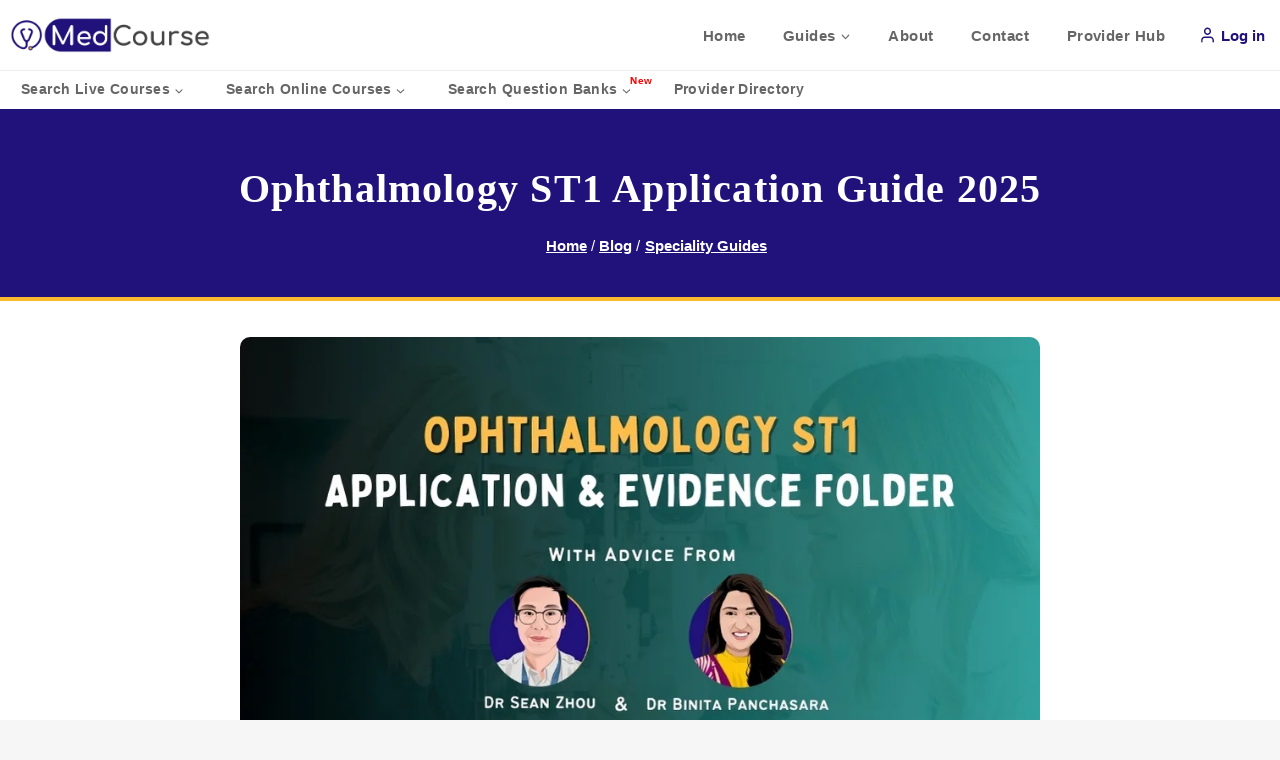

--- FILE ---
content_type: text/html; charset=UTF-8
request_url: https://medcourse.co.uk/speciality-guide/ophthalmology-st1-application-evidence/
body_size: 65185
content:
<!doctype html><html lang="en-GB" class="no-js" itemtype="https://schema.org/Blog" itemscope><head><script data-no-optimize="1">var litespeed_docref=sessionStorage.getItem("litespeed_docref");litespeed_docref&&(Object.defineProperty(document,"referrer",{get:function(){return litespeed_docref}}),sessionStorage.removeItem("litespeed_docref"));</script> <meta charset="UTF-8"><meta name="viewport" content="width=device-width, initial-scale=1, minimum-scale=1"><title>Ophthalmology ST1 Application &amp; Evidence Folder | MedCourse</title><link rel="preload" href="https://medcourse.co.uk/wp-content/uploads/2021/11/MedCourse.png.webp" as="image" imagesrcset="https://medcourse.co.uk/wp-content/uploads/2021/11/MedCourse.png.webp 995w, https://medcourse.co.uk/wp-content/uploads/2021/11/MedCourse-600x109.png.webp 600w, https://medcourse.co.uk/wp-content/uploads/2021/11/MedCourse-300x54.png.webp 300w, https://medcourse.co.uk/wp-content/uploads/2021/11/MedCourse-768x139.png.webp 768w" imagesizes="(max-width: 995px) 100vw, 995px" fetchpriority="high"><link rel='dns-prefetch' href='//ajax.aspnetcdn.com'><link rel='dns-prefetch' href='//ajax.cloudflare.com/'><link rel='dns-prefetch' href='//ajax.googleapis.com/ajax/'><link rel='dns-prefetch' href='//cdn.jsdelivr.net/'><link rel='dns-prefetch' href='//cdnjs.com/'><link rel='dns-prefetch' href='//cdnjs.cloudflare.com/'><link rel='dns-prefetch' href='//code.jquery.com/'><link rel='dns-prefetch' href='//maxcdn.bootstrapcdn.com/'><link rel='dns-prefetch' href='//netdna.bootstrapcdn.com/'><link rel='dns-prefetch' href='//oss.maxcdn.com/'><link rel='dns-prefetch' href='//stackpath.bootstrapcdn.com/'><link rel='dns-prefetch' href='### Popular scripts ###'><link rel='dns-prefetch' href='//a.optmnstr.com/app/js/'><link rel='dns-prefetch' href='//css3-mediaqueries-js.googlecode.com/svn/'><link rel='dns-prefetch' href='//html5shim.googlecode.com/svn/'><link rel='dns-prefetch' href='//html5shiv.googlecode.com/svn/'><link rel='dns-prefetch' href='//maps.google.com/maps/api/js'><link rel='dns-prefetch' href='//maps.googleapis.com/maps/api/js'><link rel='dns-prefetch' href='//pagead2.googlesyndication.com/pagead/js/'><link rel='dns-prefetch' href='//platform.twitter.com/widgets.js'><link rel='dns-prefetch' href='//platform-api.sharethis.com/js/'><link rel='dns-prefetch' href='//s7.addthis.com/js/'><link rel='dns-prefetch' href='//stats.wp.com/'><link rel='dns-prefetch' href='//ws.sharethis.com/button/'><link rel='dns-prefetch' href='//www.google.com/recaptcha/api.js'><link rel='dns-prefetch' href='//www.google-analytics.com/analytics.js'><link rel='dns-prefetch' href='//connect.facebook.net/en_US/fbevents.js'><link rel='dns-prefetch' href='//connect.facebook.net/signals/config/'><link rel='dns-prefetch' href='//client.crisp.chat'><link rel='dns-prefetch' href='//cookiehub.net'><link rel='dns-prefetch' href='//use.fontawesome.com'><link rel='dns-prefetch' href='//widget.trustpilot.com'><link rel='dns-prefetch' href='//google.co.uk'><meta name="robots" content="max-snippet:-1,max-image-preview:standard,max-video-preview:-1" /><link rel="canonical" href="https://medcourse.co.uk/speciality-guide/ophthalmology-st1-application-evidence/" /><meta name="description" content="In this article, we explore the Ophthalmology ST1 application, offering advice on maximising evidence folder/portfolio score from two current ophth registrars." /><meta property="og:type" content="article" /><meta property="og:locale" content="en_GB" /><meta property="og:site_name" content="MedCourse" /><meta property="og:title" content="Ophthalmology ST1 Application &amp; Evidence Folder" /><meta property="og:description" content="In this article, we explore the Ophthalmology ST1 application, offering advice on maximising evidence folder/portfolio score from two current ophth registrars." /><meta property="og:url" content="https://medcourse.co.uk/speciality-guide/ophthalmology-st1-application-evidence/" /><meta property="og:image" content="https://medcourse.co.uk/wp-content/uploads/2024/01/Ophthalmology-ST1-Application-and-Evidence-Folder-Guide.jpg" /><meta property="og:image:width" content="945" /><meta property="og:image:height" content="473" /><meta property="og:image:alt" content="Ophthalmology ST1 Application and Evidence Folder Guide" /><meta property="article:published_time" content="2024-01-30T13:32:27+00:00" /><meta property="article:modified_time" content="2025-10-24T18:51:36+00:00" /><meta property="article:publisher" content="https://www.facebook.com/medcourseUK" /><meta name="twitter:card" content="summary_large_image" /><meta name="twitter:site" content="@MedCourseUK" /><meta name="twitter:title" content="Ophthalmology ST1 Application &amp; Evidence Folder" /><meta name="twitter:description" content="In this article, we explore the Ophthalmology ST1 application, offering advice on maximising evidence folder/portfolio score from two current ophth registrars." /><meta name="twitter:image" content="https://medcourse.co.uk/wp-content/uploads/2024/01/Ophthalmology-ST1-Application-and-Evidence-Folder-Guide.jpg" /><meta name="twitter:image:alt" content="Ophthalmology ST1 Application and Evidence Folder Guide" /><meta name="google-site-verification" content="y8zJFLQITGShe7sKTz64YkVY0fqwv59Y2Pz-DNO-HYY" /> <script type="application/ld+json">{"@context":"https://schema.org","@graph":[{"@type":"WebSite","@id":"https://medcourse.co.uk/#/schema/WebSite","url":"https://medcourse.co.uk/","name":"MedCourse","description":"UK Postgraduate Medical Courses, Education, and CPD","inLanguage":"en-GB","potentialAction":{"@type":"SearchAction","target":{"@type":"EntryPoint","urlTemplate":"https://medcourse.co.uk/search/{search_term_string}/"},"query-input":"required name=search_term_string"},"publisher":{"@type":"Organization","@id":"https://medcourse.co.uk/#/schema/Organization","name":"MedCourse","url":"https://medcourse.co.uk/","logo":{"@type":"ImageObject","url":"https://medcourse.co.uk/wp-content/uploads/2022/03/MedCourse-Very-Square.png","contentUrl":"https://medcourse.co.uk/wp-content/uploads/2022/03/MedCourse-Very-Square.png","width":300,"height":302}}},{"@type":"WebPage","@id":"https://medcourse.co.uk/speciality-guide/ophthalmology-st1-application-evidence/","url":"https://medcourse.co.uk/speciality-guide/ophthalmology-st1-application-evidence/","name":"Ophthalmology ST1 Application & Evidence Folder | MedCourse","description":"In this article, we explore the Ophthalmology ST1 application, offering advice on maximising evidence folder/portfolio score from two current ophth registrars.","inLanguage":"en-GB","isPartOf":{"@id":"https://medcourse.co.uk/#/schema/WebSite"},"breadcrumb":{"@type":"BreadcrumbList","@id":"https://medcourse.co.uk/#/schema/BreadcrumbList","itemListElement":[{"@type":"ListItem","position":1,"item":"https://medcourse.co.uk/","name":"MedCourse"},{"@type":"ListItem","position":2,"item":"https://medcourse.co.uk/./speciality-guide/","name":"Speciality Training Guides for UK Junior Doctors"},{"@type":"ListItem","position":3,"name":"Ophthalmology ST1 Application & Evidence Folder"}]},"potentialAction":{"@type":"ReadAction","target":"https://medcourse.co.uk/speciality-guide/ophthalmology-st1-application-evidence/"},"datePublished":"2024-01-30T13:32:27+00:00","dateModified":"2025-10-24T18:51:36+00:00","author":{"@type":"Person","@id":"https://medcourse.co.uk/#/schema/Person/ea70bd03d41d5fb4a7ec6e97e898e646","name":"MedCourse Blog","description":"Useful, relevant, and interesting content for UK Junior Doctors."}}]}</script> <link rel='dns-prefetch' href='//www.recaptcha.net' /><link rel='dns-prefetch' href='//use.fontawesome.com' /> <script type="litespeed/javascript">document.documentElement.classList.remove('no-js')</script> <style id="content-control-block-styles">@media (max-width: 640px) {
	.cc-hide-on-mobile {
		display: none !important;
	}
}
@media (min-width: 641px) and (max-width: 920px) {
	.cc-hide-on-tablet {
		display: none !important;
	}
}
@media (min-width: 921px) and (max-width: 1440px) {
	.cc-hide-on-desktop {
		display: none !important;
	}
}</style><style id='wp-img-auto-sizes-contain-inline-css'>img:is([sizes=auto i],[sizes^="auto," i]){contain-intrinsic-size:3000px 1500px}
/*# sourceURL=wp-img-auto-sizes-contain-inline-css */</style><link data-optimized="2" rel="stylesheet" href="https://medcourse.co.uk/wp-content/litespeed/ucss/8c88d57b2df491aded27182894e38360.css?ver=07f86" /><style id='kadence-blocks-advancedheading-inline-css'>.wp-block-kadence-advancedheading mark{background:transparent;border-style:solid;border-width:0}
	.wp-block-kadence-advancedheading mark.kt-highlight{color:#f76a0c;}
	.kb-adv-heading-icon{display: inline-flex;justify-content: center;align-items: center;}
	.is-layout-constrained > .kb-advanced-heading-link {display: block;}.wp-block-kadence-advancedheading.has-background{padding: 0;}	.single-content .kadence-advanced-heading-wrapper h1,
	.single-content .kadence-advanced-heading-wrapper h2,
	.single-content .kadence-advanced-heading-wrapper h3,
	.single-content .kadence-advanced-heading-wrapper h4,
	.single-content .kadence-advanced-heading-wrapper h5,
	.single-content .kadence-advanced-heading-wrapper h6 {margin: 1.5em 0 .5em;}
	.single-content .kadence-advanced-heading-wrapper+* { margin-top:0;}.kb-screen-reader-text{position:absolute;width:1px;height:1px;padding:0;margin:-1px;overflow:hidden;clip:rect(0,0,0,0);}
/*# sourceURL=kadence-blocks-advancedheading-inline-css */</style><style id='wp-block-heading-inline-css'>h1:where(.wp-block-heading).has-background,h2:where(.wp-block-heading).has-background,h3:where(.wp-block-heading).has-background,h4:where(.wp-block-heading).has-background,h5:where(.wp-block-heading).has-background,h6:where(.wp-block-heading).has-background{padding:1.25em 2.375em}h1.has-text-align-left[style*=writing-mode]:where([style*=vertical-lr]),h1.has-text-align-right[style*=writing-mode]:where([style*=vertical-rl]),h2.has-text-align-left[style*=writing-mode]:where([style*=vertical-lr]),h2.has-text-align-right[style*=writing-mode]:where([style*=vertical-rl]),h3.has-text-align-left[style*=writing-mode]:where([style*=vertical-lr]),h3.has-text-align-right[style*=writing-mode]:where([style*=vertical-rl]),h4.has-text-align-left[style*=writing-mode]:where([style*=vertical-lr]),h4.has-text-align-right[style*=writing-mode]:where([style*=vertical-rl]),h5.has-text-align-left[style*=writing-mode]:where([style*=vertical-lr]),h5.has-text-align-right[style*=writing-mode]:where([style*=vertical-rl]),h6.has-text-align-left[style*=writing-mode]:where([style*=vertical-lr]),h6.has-text-align-right[style*=writing-mode]:where([style*=vertical-rl]){rotate:180deg}
/*# sourceURL=https://medcourse.co.uk/wp-includes/blocks/heading/style.min.css */</style><style id='wp-block-list-inline-css'>ol,ul{box-sizing:border-box}:root :where(.wp-block-list.has-background){padding:1.25em 2.375em}
/*# sourceURL=https://medcourse.co.uk/wp-includes/blocks/list/style.min.css */</style><style id='wp-block-post-content-inline-css'>.wp-block-post-content{display:flow-root}
/*# sourceURL=https://medcourse.co.uk/wp-includes/blocks/post-content/style.min.css */</style><style id='wp-block-post-terms-inline-css'>.wp-block-post-terms{box-sizing:border-box}.wp-block-post-terms .wp-block-post-terms__separator{white-space:pre-wrap}
/*# sourceURL=https://medcourse.co.uk/wp-includes/blocks/post-terms/style.min.css */</style><style id='wp-block-paragraph-inline-css'>.is-small-text{font-size:.875em}.is-regular-text{font-size:1em}.is-large-text{font-size:2.25em}.is-larger-text{font-size:3em}.has-drop-cap:not(:focus):first-letter{float:left;font-size:8.4em;font-style:normal;font-weight:100;line-height:.68;margin:.05em .1em 0 0;text-transform:uppercase}body.rtl .has-drop-cap:not(:focus):first-letter{float:none;margin-left:.1em}p.has-drop-cap.has-background{overflow:hidden}:root :where(p.has-background){padding:1.25em 2.375em}:where(p.has-text-color:not(.has-link-color)) a{color:inherit}p.has-text-align-left[style*="writing-mode:vertical-lr"],p.has-text-align-right[style*="writing-mode:vertical-rl"]{rotate:180deg}
/*# sourceURL=https://medcourse.co.uk/wp-includes/blocks/paragraph/style.min.css */</style><style id='wp-block-social-links-inline-css'>.wp-block-social-links{background:none;box-sizing:border-box;margin-left:0;padding-left:0;padding-right:0;text-indent:0}.wp-block-social-links .wp-social-link a,.wp-block-social-links .wp-social-link a:hover{border-bottom:0;box-shadow:none;text-decoration:none}.wp-block-social-links .wp-social-link svg{height:1em;width:1em}.wp-block-social-links .wp-social-link span:not(.screen-reader-text){font-size:.65em;margin-left:.5em;margin-right:.5em}.wp-block-social-links.has-small-icon-size{font-size:16px}.wp-block-social-links,.wp-block-social-links.has-normal-icon-size{font-size:24px}.wp-block-social-links.has-large-icon-size{font-size:36px}.wp-block-social-links.has-huge-icon-size{font-size:48px}.wp-block-social-links.aligncenter{display:flex;justify-content:center}.wp-block-social-links.alignright{justify-content:flex-end}.wp-block-social-link{border-radius:9999px;display:block}@media not (prefers-reduced-motion){.wp-block-social-link{transition:transform .1s ease}}.wp-block-social-link{height:auto}.wp-block-social-link a{align-items:center;display:flex;line-height:0}.wp-block-social-link:hover{transform:scale(1.1)}.wp-block-social-links .wp-block-social-link.wp-social-link{display:inline-block;margin:0;padding:0}.wp-block-social-links .wp-block-social-link.wp-social-link .wp-block-social-link-anchor,.wp-block-social-links .wp-block-social-link.wp-social-link .wp-block-social-link-anchor svg,.wp-block-social-links .wp-block-social-link.wp-social-link .wp-block-social-link-anchor:active,.wp-block-social-links .wp-block-social-link.wp-social-link .wp-block-social-link-anchor:hover,.wp-block-social-links .wp-block-social-link.wp-social-link .wp-block-social-link-anchor:visited{color:currentColor;fill:currentColor}:where(.wp-block-social-links:not(.is-style-logos-only)) .wp-social-link{background-color:#f0f0f0;color:#444}:where(.wp-block-social-links:not(.is-style-logos-only)) .wp-social-link-amazon{background-color:#f90;color:#fff}:where(.wp-block-social-links:not(.is-style-logos-only)) .wp-social-link-bandcamp{background-color:#1ea0c3;color:#fff}:where(.wp-block-social-links:not(.is-style-logos-only)) .wp-social-link-behance{background-color:#0757fe;color:#fff}:where(.wp-block-social-links:not(.is-style-logos-only)) .wp-social-link-bluesky{background-color:#0a7aff;color:#fff}:where(.wp-block-social-links:not(.is-style-logos-only)) .wp-social-link-codepen{background-color:#1e1f26;color:#fff}:where(.wp-block-social-links:not(.is-style-logos-only)) .wp-social-link-deviantart{background-color:#02e49b;color:#fff}:where(.wp-block-social-links:not(.is-style-logos-only)) .wp-social-link-discord{background-color:#5865f2;color:#fff}:where(.wp-block-social-links:not(.is-style-logos-only)) .wp-social-link-dribbble{background-color:#e94c89;color:#fff}:where(.wp-block-social-links:not(.is-style-logos-only)) .wp-social-link-dropbox{background-color:#4280ff;color:#fff}:where(.wp-block-social-links:not(.is-style-logos-only)) .wp-social-link-etsy{background-color:#f45800;color:#fff}:where(.wp-block-social-links:not(.is-style-logos-only)) .wp-social-link-facebook{background-color:#0866ff;color:#fff}:where(.wp-block-social-links:not(.is-style-logos-only)) .wp-social-link-fivehundredpx{background-color:#000;color:#fff}:where(.wp-block-social-links:not(.is-style-logos-only)) .wp-social-link-flickr{background-color:#0461dd;color:#fff}:where(.wp-block-social-links:not(.is-style-logos-only)) .wp-social-link-foursquare{background-color:#e65678;color:#fff}:where(.wp-block-social-links:not(.is-style-logos-only)) .wp-social-link-github{background-color:#24292d;color:#fff}:where(.wp-block-social-links:not(.is-style-logos-only)) .wp-social-link-goodreads{background-color:#eceadd;color:#382110}:where(.wp-block-social-links:not(.is-style-logos-only)) .wp-social-link-google{background-color:#ea4434;color:#fff}:where(.wp-block-social-links:not(.is-style-logos-only)) .wp-social-link-gravatar{background-color:#1d4fc4;color:#fff}:where(.wp-block-social-links:not(.is-style-logos-only)) .wp-social-link-instagram{background-color:#f00075;color:#fff}:where(.wp-block-social-links:not(.is-style-logos-only)) .wp-social-link-lastfm{background-color:#e21b24;color:#fff}:where(.wp-block-social-links:not(.is-style-logos-only)) .wp-social-link-linkedin{background-color:#0d66c2;color:#fff}:where(.wp-block-social-links:not(.is-style-logos-only)) .wp-social-link-mastodon{background-color:#3288d4;color:#fff}:where(.wp-block-social-links:not(.is-style-logos-only)) .wp-social-link-medium{background-color:#000;color:#fff}:where(.wp-block-social-links:not(.is-style-logos-only)) .wp-social-link-meetup{background-color:#f6405f;color:#fff}:where(.wp-block-social-links:not(.is-style-logos-only)) .wp-social-link-patreon{background-color:#000;color:#fff}:where(.wp-block-social-links:not(.is-style-logos-only)) .wp-social-link-pinterest{background-color:#e60122;color:#fff}:where(.wp-block-social-links:not(.is-style-logos-only)) .wp-social-link-pocket{background-color:#ef4155;color:#fff}:where(.wp-block-social-links:not(.is-style-logos-only)) .wp-social-link-reddit{background-color:#ff4500;color:#fff}:where(.wp-block-social-links:not(.is-style-logos-only)) .wp-social-link-skype{background-color:#0478d7;color:#fff}:where(.wp-block-social-links:not(.is-style-logos-only)) .wp-social-link-snapchat{background-color:#fefc00;color:#fff;stroke:#000}:where(.wp-block-social-links:not(.is-style-logos-only)) .wp-social-link-soundcloud{background-color:#ff5600;color:#fff}:where(.wp-block-social-links:not(.is-style-logos-only)) .wp-social-link-spotify{background-color:#1bd760;color:#fff}:where(.wp-block-social-links:not(.is-style-logos-only)) .wp-social-link-telegram{background-color:#2aabee;color:#fff}:where(.wp-block-social-links:not(.is-style-logos-only)) .wp-social-link-threads{background-color:#000;color:#fff}:where(.wp-block-social-links:not(.is-style-logos-only)) .wp-social-link-tiktok{background-color:#000;color:#fff}:where(.wp-block-social-links:not(.is-style-logos-only)) .wp-social-link-tumblr{background-color:#011835;color:#fff}:where(.wp-block-social-links:not(.is-style-logos-only)) .wp-social-link-twitch{background-color:#6440a4;color:#fff}:where(.wp-block-social-links:not(.is-style-logos-only)) .wp-social-link-twitter{background-color:#1da1f2;color:#fff}:where(.wp-block-social-links:not(.is-style-logos-only)) .wp-social-link-vimeo{background-color:#1eb7ea;color:#fff}:where(.wp-block-social-links:not(.is-style-logos-only)) .wp-social-link-vk{background-color:#4680c2;color:#fff}:where(.wp-block-social-links:not(.is-style-logos-only)) .wp-social-link-wordpress{background-color:#3499cd;color:#fff}:where(.wp-block-social-links:not(.is-style-logos-only)) .wp-social-link-whatsapp{background-color:#25d366;color:#fff}:where(.wp-block-social-links:not(.is-style-logos-only)) .wp-social-link-x{background-color:#000;color:#fff}:where(.wp-block-social-links:not(.is-style-logos-only)) .wp-social-link-yelp{background-color:#d32422;color:#fff}:where(.wp-block-social-links:not(.is-style-logos-only)) .wp-social-link-youtube{background-color:red;color:#fff}:where(.wp-block-social-links.is-style-logos-only) .wp-social-link{background:none}:where(.wp-block-social-links.is-style-logos-only) .wp-social-link svg{height:1.25em;width:1.25em}:where(.wp-block-social-links.is-style-logos-only) .wp-social-link-amazon{color:#f90}:where(.wp-block-social-links.is-style-logos-only) .wp-social-link-bandcamp{color:#1ea0c3}:where(.wp-block-social-links.is-style-logos-only) .wp-social-link-behance{color:#0757fe}:where(.wp-block-social-links.is-style-logos-only) .wp-social-link-bluesky{color:#0a7aff}:where(.wp-block-social-links.is-style-logos-only) .wp-social-link-codepen{color:#1e1f26}:where(.wp-block-social-links.is-style-logos-only) .wp-social-link-deviantart{color:#02e49b}:where(.wp-block-social-links.is-style-logos-only) .wp-social-link-discord{color:#5865f2}:where(.wp-block-social-links.is-style-logos-only) .wp-social-link-dribbble{color:#e94c89}:where(.wp-block-social-links.is-style-logos-only) .wp-social-link-dropbox{color:#4280ff}:where(.wp-block-social-links.is-style-logos-only) .wp-social-link-etsy{color:#f45800}:where(.wp-block-social-links.is-style-logos-only) .wp-social-link-facebook{color:#0866ff}:where(.wp-block-social-links.is-style-logos-only) .wp-social-link-fivehundredpx{color:#000}:where(.wp-block-social-links.is-style-logos-only) .wp-social-link-flickr{color:#0461dd}:where(.wp-block-social-links.is-style-logos-only) .wp-social-link-foursquare{color:#e65678}:where(.wp-block-social-links.is-style-logos-only) .wp-social-link-github{color:#24292d}:where(.wp-block-social-links.is-style-logos-only) .wp-social-link-goodreads{color:#382110}:where(.wp-block-social-links.is-style-logos-only) .wp-social-link-google{color:#ea4434}:where(.wp-block-social-links.is-style-logos-only) .wp-social-link-gravatar{color:#1d4fc4}:where(.wp-block-social-links.is-style-logos-only) .wp-social-link-instagram{color:#f00075}:where(.wp-block-social-links.is-style-logos-only) .wp-social-link-lastfm{color:#e21b24}:where(.wp-block-social-links.is-style-logos-only) .wp-social-link-linkedin{color:#0d66c2}:where(.wp-block-social-links.is-style-logos-only) .wp-social-link-mastodon{color:#3288d4}:where(.wp-block-social-links.is-style-logos-only) .wp-social-link-medium{color:#000}:where(.wp-block-social-links.is-style-logos-only) .wp-social-link-meetup{color:#f6405f}:where(.wp-block-social-links.is-style-logos-only) .wp-social-link-patreon{color:#000}:where(.wp-block-social-links.is-style-logos-only) .wp-social-link-pinterest{color:#e60122}:where(.wp-block-social-links.is-style-logos-only) .wp-social-link-pocket{color:#ef4155}:where(.wp-block-social-links.is-style-logos-only) .wp-social-link-reddit{color:#ff4500}:where(.wp-block-social-links.is-style-logos-only) .wp-social-link-skype{color:#0478d7}:where(.wp-block-social-links.is-style-logos-only) .wp-social-link-snapchat{color:#fff;stroke:#000}:where(.wp-block-social-links.is-style-logos-only) .wp-social-link-soundcloud{color:#ff5600}:where(.wp-block-social-links.is-style-logos-only) .wp-social-link-spotify{color:#1bd760}:where(.wp-block-social-links.is-style-logos-only) .wp-social-link-telegram{color:#2aabee}:where(.wp-block-social-links.is-style-logos-only) .wp-social-link-threads{color:#000}:where(.wp-block-social-links.is-style-logos-only) .wp-social-link-tiktok{color:#000}:where(.wp-block-social-links.is-style-logos-only) .wp-social-link-tumblr{color:#011835}:where(.wp-block-social-links.is-style-logos-only) .wp-social-link-twitch{color:#6440a4}:where(.wp-block-social-links.is-style-logos-only) .wp-social-link-twitter{color:#1da1f2}:where(.wp-block-social-links.is-style-logos-only) .wp-social-link-vimeo{color:#1eb7ea}:where(.wp-block-social-links.is-style-logos-only) .wp-social-link-vk{color:#4680c2}:where(.wp-block-social-links.is-style-logos-only) .wp-social-link-whatsapp{color:#25d366}:where(.wp-block-social-links.is-style-logos-only) .wp-social-link-wordpress{color:#3499cd}:where(.wp-block-social-links.is-style-logos-only) .wp-social-link-x{color:#000}:where(.wp-block-social-links.is-style-logos-only) .wp-social-link-yelp{color:#d32422}:where(.wp-block-social-links.is-style-logos-only) .wp-social-link-youtube{color:red}.wp-block-social-links.is-style-pill-shape .wp-social-link{width:auto}:root :where(.wp-block-social-links .wp-social-link a){padding:.25em}:root :where(.wp-block-social-links.is-style-logos-only .wp-social-link a){padding:0}:root :where(.wp-block-social-links.is-style-pill-shape .wp-social-link a){padding-left:.6666666667em;padding-right:.6666666667em}.wp-block-social-links:not(.has-icon-color):not(.has-icon-background-color) .wp-social-link-snapchat .wp-block-social-link-label{color:#000}
/*# sourceURL=https://medcourse.co.uk/wp-includes/blocks/social-links/style.min.css */</style><style id='wp-block-spacer-inline-css'>.wp-block-spacer{clear:both}
/*# sourceURL=https://medcourse.co.uk/wp-includes/blocks/spacer/style.min.css */</style><style id='wp-block-table-inline-css'>.wp-block-table{overflow-x:auto}.wp-block-table table{border-collapse:collapse;width:100%}.wp-block-table thead{border-bottom:3px solid}.wp-block-table tfoot{border-top:3px solid}.wp-block-table td,.wp-block-table th{border:1px solid;padding:.5em}.wp-block-table .has-fixed-layout{table-layout:fixed;width:100%}.wp-block-table .has-fixed-layout td,.wp-block-table .has-fixed-layout th{word-break:break-word}.wp-block-table.aligncenter,.wp-block-table.alignleft,.wp-block-table.alignright{display:table;width:auto}.wp-block-table.aligncenter td,.wp-block-table.aligncenter th,.wp-block-table.alignleft td,.wp-block-table.alignleft th,.wp-block-table.alignright td,.wp-block-table.alignright th{word-break:break-word}.wp-block-table .has-subtle-light-gray-background-color{background-color:#f3f4f5}.wp-block-table .has-subtle-pale-green-background-color{background-color:#e9fbe5}.wp-block-table .has-subtle-pale-blue-background-color{background-color:#e7f5fe}.wp-block-table .has-subtle-pale-pink-background-color{background-color:#fcf0ef}.wp-block-table.is-style-stripes{background-color:initial;border-collapse:inherit;border-spacing:0}.wp-block-table.is-style-stripes tbody tr:nth-child(odd){background-color:#f0f0f0}.wp-block-table.is-style-stripes.has-subtle-light-gray-background-color tbody tr:nth-child(odd){background-color:#f3f4f5}.wp-block-table.is-style-stripes.has-subtle-pale-green-background-color tbody tr:nth-child(odd){background-color:#e9fbe5}.wp-block-table.is-style-stripes.has-subtle-pale-blue-background-color tbody tr:nth-child(odd){background-color:#e7f5fe}.wp-block-table.is-style-stripes.has-subtle-pale-pink-background-color tbody tr:nth-child(odd){background-color:#fcf0ef}.wp-block-table.is-style-stripes td,.wp-block-table.is-style-stripes th{border-color:#0000}.wp-block-table.is-style-stripes{border-bottom:1px solid #f0f0f0}.wp-block-table .has-border-color td,.wp-block-table .has-border-color th,.wp-block-table .has-border-color tr,.wp-block-table .has-border-color>*{border-color:inherit}.wp-block-table table[style*=border-top-color] tr:first-child,.wp-block-table table[style*=border-top-color] tr:first-child td,.wp-block-table table[style*=border-top-color] tr:first-child th,.wp-block-table table[style*=border-top-color]>*,.wp-block-table table[style*=border-top-color]>* td,.wp-block-table table[style*=border-top-color]>* th{border-top-color:inherit}.wp-block-table table[style*=border-top-color] tr:not(:first-child){border-top-color:initial}.wp-block-table table[style*=border-right-color] td:last-child,.wp-block-table table[style*=border-right-color] th,.wp-block-table table[style*=border-right-color] tr,.wp-block-table table[style*=border-right-color]>*{border-right-color:inherit}.wp-block-table table[style*=border-bottom-color] tr:last-child,.wp-block-table table[style*=border-bottom-color] tr:last-child td,.wp-block-table table[style*=border-bottom-color] tr:last-child th,.wp-block-table table[style*=border-bottom-color]>*,.wp-block-table table[style*=border-bottom-color]>* td,.wp-block-table table[style*=border-bottom-color]>* th{border-bottom-color:inherit}.wp-block-table table[style*=border-bottom-color] tr:not(:last-child){border-bottom-color:initial}.wp-block-table table[style*=border-left-color] td:first-child,.wp-block-table table[style*=border-left-color] th,.wp-block-table table[style*=border-left-color] tr,.wp-block-table table[style*=border-left-color]>*{border-left-color:inherit}.wp-block-table table[style*=border-style] td,.wp-block-table table[style*=border-style] th,.wp-block-table table[style*=border-style] tr,.wp-block-table table[style*=border-style]>*{border-style:inherit}.wp-block-table table[style*=border-width] td,.wp-block-table table[style*=border-width] th,.wp-block-table table[style*=border-width] tr,.wp-block-table table[style*=border-width]>*{border-style:inherit;border-width:inherit}
/*# sourceURL=https://medcourse.co.uk/wp-includes/blocks/table/style.min.css */</style><style id='core-block-supports-inline-css'>.wp-container-core-social-links-is-layout-d3c6d9f9{justify-content:center;}
/*# sourceURL=core-block-supports-inline-css */</style><style id='classic-theme-styles-inline-css'>/*! This file is auto-generated */
.wp-block-button__link{color:#fff;background-color:#32373c;border-radius:9999px;box-shadow:none;text-decoration:none;padding:calc(.667em + 2px) calc(1.333em + 2px);font-size:1.125em}.wp-block-file__button{background:#32373c;color:#fff;text-decoration:none}
/*# sourceURL=/wp-includes/css/classic-themes.min.css */</style><style id='kadence-global-inline-css'>/* Kadence Base CSS */
:root{--global-palette1:#20117b;--global-palette2:#fcb92c;--global-palette3:#444444;--global-palette4:#555555;--global-palette5:#666666;--global-palette6:#888888;--global-palette7:#ededed;--global-palette8:#f6f6f6;--global-palette9:#ffffff;--global-palette10:oklch(from var(--global-palette1) calc(l + 0.10 * (1 - l)) calc(c * 1.00) calc(h + 180) / 100%);--global-palette11:#13612e;--global-palette12:#1159af;--global-palette13:#b82105;--global-palette14:#f7630c;--global-palette15:#f5a524;--global-palette9rgb:255, 255, 255;--global-palette-highlight:var(--global-palette1);--global-palette-highlight-alt:var(--global-palette2);--global-palette-highlight-alt2:var(--global-palette9);--global-palette-btn-bg:var(--global-palette1);--global-palette-btn-bg-hover:var(--global-palette2);--global-palette-btn:var(--global-palette9);--global-palette-btn-hover:var(--global-palette3);--global-palette-btn-sec-bg:var(--global-palette7);--global-palette-btn-sec-bg-hover:var(--global-palette2);--global-palette-btn-sec:var(--global-palette3);--global-palette-btn-sec-hover:var(--global-palette9);--global-body-font-family:-apple-system,BlinkMacSystemFont,"Segoe UI",Roboto,Oxygen-Sans,Ubuntu,Cantarell,"Helvetica Neue",sans-serif, "Apple Color Emoji", "Segoe UI Emoji", "Segoe UI Symbol";--global-heading-font-family:inherit;--global-primary-nav-font-family:-apple-system,BlinkMacSystemFont,"Segoe UI",Roboto,Oxygen-Sans,Ubuntu,Cantarell,"Helvetica Neue",sans-serif, "Apple Color Emoji", "Segoe UI Emoji", "Segoe UI Symbol";--global-fallback-font:sans-serif;--global-display-fallback-font:sans-serif;--global-content-width:1400px;--global-content-wide-width:calc(1400px + 230px);--global-content-narrow-width:900px;--global-content-edge-padding:1rem;--global-content-boxed-padding:2rem;--global-calc-content-width:calc(1400px - var(--global-content-edge-padding) - var(--global-content-edge-padding) );--wp--style--global--content-size:var(--global-calc-content-width);}.wp-site-blocks{--global-vw:calc( 100vw - ( 0.5 * var(--scrollbar-offset)));}body{background:var(--global-palette8);}body, input, select, optgroup, textarea{font-style:normal;font-weight:400;font-size:16px;line-height:1.55;font-family:var(--global-body-font-family);color:var(--global-palette4);}.content-bg, body.content-style-unboxed .site{background:var(--global-palette8);}@media all and (max-width: 1024px){body{font-size:16px;}}@media all and (max-width: 767px){body{font-size:16px;}}h1,h2,h3,h4,h5,h6{font-family:var(--global-heading-font-family);}h1{font-style:normal;font-weight:normal;font-size:48px;line-height:1.5;letter-spacing:0.03em;color:var(--global-palette3);}h2{font-style:normal;font-weight:normal;font-size:38px;line-height:1.5;letter-spacing:0.02em;color:var(--global-palette3);}h3{font-style:normal;font-weight:normal;font-size:32px;line-height:1.5;letter-spacing:0.02em;color:var(--global-palette3);}h4{font-style:normal;font-weight:normal;font-size:28px;line-height:1.5;letter-spacing:0.02em;color:var(--global-palette4);}h5{font-style:normal;font-weight:normal;font-size:24px;line-height:1.5;letter-spacing:0.02em;color:var(--global-palette4);}h6{font-style:normal;font-weight:normal;font-size:20px;line-height:1.5;letter-spacing:0.02em;color:var(--global-palette6);}.entry-hero h1{font-style:normal;}.entry-hero .kadence-breadcrumbs, .entry-hero .search-form{font-style:normal;font-size:12px;}@media all and (max-width: 767px){h1{font-size:34px;}h2{font-size:30px;}h3{font-size:28px;}h4{font-size:26px;}h5{font-size:24px;}h6{font-size:20px;}}.entry-hero .kadence-breadcrumbs{max-width:1400px;}.site-container, .site-header-row-layout-contained, .site-footer-row-layout-contained, .entry-hero-layout-contained, .comments-area, .alignfull > .wp-block-cover__inner-container, .alignwide > .wp-block-cover__inner-container{max-width:var(--global-content-width);}.content-width-narrow .content-container.site-container, .content-width-narrow .hero-container.site-container{max-width:var(--global-content-narrow-width);}@media all and (min-width: 1630px){.wp-site-blocks .content-container  .alignwide{margin-left:-115px;margin-right:-115px;width:unset;max-width:unset;}}@media all and (min-width: 1160px){.content-width-narrow .wp-site-blocks .content-container .alignwide{margin-left:-130px;margin-right:-130px;width:unset;max-width:unset;}}.content-style-boxed .wp-site-blocks .entry-content .alignwide{margin-left:calc( -1 * var( --global-content-boxed-padding ) );margin-right:calc( -1 * var( --global-content-boxed-padding ) );}.content-area{margin-top:1rem;margin-bottom:1rem;}@media all and (max-width: 1024px){.content-area{margin-top:3rem;margin-bottom:3rem;}}@media all and (max-width: 767px){.content-area{margin-top:2rem;margin-bottom:2rem;}}@media all and (max-width: 1024px){:root{--global-content-boxed-padding:2rem;}}@media all and (max-width: 767px){:root{--global-content-edge-padding:0.5rem;--global-content-boxed-padding:1.5rem;}}.entry-content-wrap{padding:2rem;}@media all and (max-width: 1024px){.entry-content-wrap{padding:2rem;}}@media all and (max-width: 767px){.entry-content-wrap{padding:1.5rem;}}.entry.single-entry{box-shadow:0px 15px 15px -10px rgba(0,0,0,0.05);border-radius:6px 6px 6px 6px;}.entry.loop-entry{border-radius:10px 10px 10px 10px;overflow:hidden;box-shadow:0px 15px 15px -10px rgba(0,0,0,0.05);}.loop-entry .entry-content-wrap{padding:2rem;}@media all and (max-width: 1024px){.loop-entry .entry-content-wrap{padding:2rem;}}@media all and (max-width: 767px){.loop-entry .entry-content-wrap{padding:1.5rem;}}.has-sidebar:not(.has-left-sidebar) .content-container{grid-template-columns:1fr 23%;}.has-sidebar.has-left-sidebar .content-container{grid-template-columns:23% 1fr;}button, .button, .wp-block-button__link, input[type="button"], input[type="reset"], input[type="submit"], .fl-button, .elementor-button-wrapper .elementor-button, .wc-block-components-checkout-place-order-button, .wc-block-cart__submit{font-style:normal;font-weight:700;letter-spacing:0.03em;text-transform:capitalize;border-radius:6px;box-shadow:0px 0px 0px -7px rgba(0,0,0,0);}button:hover, button:focus, button:active, .button:hover, .button:focus, .button:active, .wp-block-button__link:hover, .wp-block-button__link:focus, .wp-block-button__link:active, input[type="button"]:hover, input[type="button"]:focus, input[type="button"]:active, input[type="reset"]:hover, input[type="reset"]:focus, input[type="reset"]:active, input[type="submit"]:hover, input[type="submit"]:focus, input[type="submit"]:active, .elementor-button-wrapper .elementor-button:hover, .elementor-button-wrapper .elementor-button:focus, .elementor-button-wrapper .elementor-button:active, .wc-block-cart__submit:hover{box-shadow:0px 15px 25px -7px rgba(0,0,0,0.1);}.kb-button.kb-btn-global-outline.kb-btn-global-inherit{padding-top:calc(px - 2px);padding-right:calc(px - 2px);padding-bottom:calc(px - 2px);padding-left:calc(px - 2px);}button.button-style-secondary, .button.button-style-secondary, .wp-block-button__link.button-style-secondary, input[type="button"].button-style-secondary, input[type="reset"].button-style-secondary, input[type="submit"].button-style-secondary, .fl-button.button-style-secondary, .elementor-button-wrapper .elementor-button.button-style-secondary, .wc-block-components-checkout-place-order-button.button-style-secondary, .wc-block-cart__submit.button-style-secondary{font-style:normal;font-weight:700;letter-spacing:0.03em;text-transform:capitalize;}.entry-content :where(.wp-block-image) img, .entry-content :where(.wp-block-kadence-image) img{border-radius:10px;}@media all and (min-width: 1025px){.transparent-header .entry-hero .entry-hero-container-inner{padding-top:calc(70px + 0px);}}@media all and (max-width: 1024px){.mobile-transparent-header .entry-hero .entry-hero-container-inner{padding-top:70px;}}@media all and (max-width: 767px){.mobile-transparent-header .entry-hero .entry-hero-container-inner{padding-top:70px;}}.entry-author-style-center{padding-top:var(--global-md-spacing);border-top:1px solid var(--global-gray-500);}.entry-author-style-center .entry-author-avatar, .entry-meta .author-avatar{display:none;}.entry-author-style-normal .entry-author-profile{padding-left:0px;}#comments .comment-meta{margin-left:0px;}body.single{background:var(--global-palette8);}body.single .content-bg, body.content-style-unboxed.single .site{background:var(--global-palette9);}body.single .entry-related{background:var(--global-palette8);}.wp-site-blocks .entry-related h2.entry-related-title{font-style:normal;font-weight:500;color:var(--global-palette3);}.wp-site-blocks .post-title h1{font-style:normal;color:var(--global-palette3);}.post-title .entry-taxonomies, .post-title .entry-taxonomies a{font-style:normal;font-weight:400;font-size:16px;font-family:-apple-system,BlinkMacSystemFont,"Segoe UI",Roboto,Oxygen-Sans,Ubuntu,Cantarell,"Helvetica Neue",sans-serif, "Apple Color Emoji", "Segoe UI Emoji", "Segoe UI Symbol";}.post-title .entry-meta{font-style:normal;font-weight:700;}.post-title .kadence-breadcrumbs{font-style:normal;font-size:12px;}.entry-hero.post-hero-section .entry-header{min-height:200px;}.loop-entry.type-post h2.entry-title{font-style:normal;font-weight:600;font-size:24px;line-height:1.2;color:var(--global-palette3);}.loop-entry.type-post .entry-taxonomies{font-style:normal;font-size:13px;line-height:1.204;}.loop-entry.type-post .entry-meta{font-style:normal;font-weight:700;font-size:13px;}.loop-entry.type-post .entry-meta{color:var(--global-palette1);}
/* Kadence Header CSS */
.wp-site-blocks #mobile-header{display:block;}.wp-site-blocks #main-header{display:none;}@media all and (min-width: 1024px){.wp-site-blocks #mobile-header{display:none;}.wp-site-blocks #main-header{display:block;}}@media all and (max-width: 1023px){.mobile-transparent-header #masthead{position:absolute;left:0px;right:0px;z-index:100;}.kadence-scrollbar-fixer.mobile-transparent-header #masthead{right:var(--scrollbar-offset,0);}.mobile-transparent-header #masthead, .mobile-transparent-header .site-top-header-wrap .site-header-row-container-inner, .mobile-transparent-header .site-main-header-wrap .site-header-row-container-inner, .mobile-transparent-header .site-bottom-header-wrap .site-header-row-container-inner{background:transparent;}.site-header-row-tablet-layout-fullwidth, .site-header-row-tablet-layout-standard{padding:0px;}}@media all and (min-width: 1024px){.transparent-header #masthead{position:absolute;left:0px;right:0px;z-index:100;}.transparent-header.kadence-scrollbar-fixer #masthead{right:var(--scrollbar-offset,0);}.transparent-header #masthead, .transparent-header .site-top-header-wrap .site-header-row-container-inner, .transparent-header .site-main-header-wrap .site-header-row-container-inner, .transparent-header .site-bottom-header-wrap .site-header-row-container-inner{background:transparent;}}.site-branding a.brand img{max-width:200px;}.site-branding a.brand img.svg-logo-image{width:200px;}@media all and (max-width: 767px){.site-branding a.brand img{max-width:186px;}.site-branding a.brand img.svg-logo-image{width:186px;}}.site-branding{padding:0px 0px 0px 0px;}@media all and (max-width: 1023px){.site-branding{padding:0px 0px 0px 0px;}}@media all and (max-width: 767px){.site-branding{padding:0px 0px 0px 5px;}}#masthead, #masthead .kadence-sticky-header.item-is-fixed:not(.item-at-start):not(.site-header-row-container):not(.site-main-header-wrap), #masthead .kadence-sticky-header.item-is-fixed:not(.item-at-start) > .site-header-row-container-inner{background:var(--global-palette9);}.site-main-header-wrap .site-header-row-container-inner{background:var(--global-palette9);border-bottom:0.5px solid var(--global-palette7);}.site-main-header-inner-wrap{min-height:70px;}.site-main-header-wrap .site-header-row-container-inner>.site-container{padding:0px 10px 0px 10px;}.site-bottom-header-wrap .site-header-row-container-inner{background:var(--global-palette9);border-bottom:0px none transparent;}.site-bottom-header-inner-wrap{min-height:0px;}.site-bottom-header-wrap .site-header-row-container-inner>.site-container{padding:0px 0px 0px 0px;}#masthead .kadence-sticky-header.item-is-fixed:not(.item-at-start):not(.site-header-row-container):not(.item-hidden-above):not(.site-main-header-wrap), #masthead .kadence-sticky-header.item-is-fixed:not(.item-at-start):not(.item-hidden-above) > .site-header-row-container-inner{background:var(--global-palette9);}.site-main-header-wrap.site-header-row-container.site-header-focus-item.site-header-row-layout-standard.kadence-sticky-header.item-is-fixed.item-is-stuck, .site-header-upper-inner-wrap.kadence-sticky-header.item-is-fixed.item-is-stuck, .site-header-inner-wrap.kadence-sticky-header.item-is-fixed.item-is-stuck, .site-top-header-wrap.site-header-row-container.site-header-focus-item.site-header-row-layout-standard.kadence-sticky-header.item-is-fixed.item-is-stuck, .site-bottom-header-wrap.site-header-row-container.site-header-focus-item.site-header-row-layout-standard.kadence-sticky-header.item-is-fixed.item-is-stuck{box-shadow:0px 0px 0px 0px rgba(0,0,0,0);}#masthead .kadence-sticky-header.item-is-fixed:not(.item-at-start) .header-menu-container > ul > li > a{color:var(--global-palette3);}#masthead .kadence-sticky-header.item-is-fixed:not(.item-at-start) .mobile-toggle-open-container .menu-toggle-open, #masthead .kadence-sticky-header.item-is-fixed:not(.item-at-start) .search-toggle-open-container .search-toggle-open{color:var(--global-palette3);}#masthead .kadence-sticky-header.item-is-fixed:not(.item-at-start) .header-menu-container > ul > li > a:hover{color:var(--global-palette1);}#masthead .kadence-sticky-header.item-is-fixed:not(.item-at-start) .mobile-toggle-open-container .menu-toggle-open:hover, #masthead .kadence-sticky-header.item-is-fixed:not(.item-at-start) .mobile-toggle-open-container .menu-toggle-open:focus, #masthead .kadence-sticky-header.item-is-fixed:not(.item-at-start) .search-toggle-open-container .search-toggle-open:hover, #masthead .kadence-sticky-header.item-is-fixed:not(.item-at-start) .search-toggle-open-container .search-toggle-open:focus{color:var(--global-palette1);}#masthead .kadence-sticky-header.item-is-fixed:not(.item-at-start) .header-cart-wrap .header-cart-button, #masthead .kadence-sticky-header.item-is-fixed:not(.item-at-start) .header-mobile-cart-wrap .header-cart-button{color:var(--global-palette1);}.header-navigation[class*="header-navigation-style-underline"] .header-menu-container.primary-menu-container>ul>li>a:after{width:calc( 100% - 2.5em);}.main-navigation .primary-menu-container > ul > li.menu-item > a{padding-left:calc(2.5em / 2);padding-right:calc(2.5em / 2);padding-top:0.78em;padding-bottom:0.78em;color:var(--global-palette5);}.main-navigation .primary-menu-container > ul > li.menu-item .dropdown-nav-special-toggle{right:calc(2.5em / 2);}.main-navigation .primary-menu-container > ul li.menu-item > a{font-style:normal;font-weight:600;font-size:15px;letter-spacing:0.03em;font-family:var(--global-primary-nav-font-family);}.main-navigation .primary-menu-container > ul > li.menu-item > a:hover{color:var(--global-palette-highlight);}
					.header-navigation[class*="header-navigation-style-underline"] .header-menu-container.primary-menu-container>ul>li.current-menu-ancestor>a:after,
					.header-navigation[class*="header-navigation-style-underline"] .header-menu-container.primary-menu-container>ul>li.current-page-parent>a:after,
					.header-navigation[class*="header-navigation-style-underline"] .header-menu-container.primary-menu-container>ul>li.current-product-ancestor>a:after
				{transform:scale(1, 1) translate(50%, 0);}
					.main-navigation .primary-menu-container > ul > li.menu-item.current-menu-item > a, 
					.main-navigation .primary-menu-container > ul > li.menu-item.current-menu-ancestor > a, 
					.main-navigation .primary-menu-container > ul > li.menu-item.current-page-parent > a,
					.main-navigation .primary-menu-container > ul > li.menu-item.current-product-ancestor > a
				{color:var(--global-palette1);}.header-navigation[class*="header-navigation-style-underline"] .header-menu-container.secondary-menu-container>ul>li>a:after{width:calc( 100% - 3em);}.secondary-navigation .secondary-menu-container > ul > li.menu-item > a{padding-left:calc(3em / 2);padding-right:calc(3em / 2);padding-top:0.6em;padding-bottom:0.6em;color:var(--global-palette5);background:var(--global-palette9);}.secondary-navigation .primary-menu-container > ul > li.menu-item .dropdown-nav-special-toggle{right:calc(3em / 2);}.secondary-navigation .secondary-menu-container > ul li.menu-item > a{font-style:normal;font-weight:600;font-size:14px;letter-spacing:0.03em;font-family:-apple-system,BlinkMacSystemFont,"Segoe UI",Roboto,Oxygen-Sans,Ubuntu,Cantarell,"Helvetica Neue",sans-serif, "Apple Color Emoji", "Segoe UI Emoji", "Segoe UI Symbol";text-transform:capitalize;}.secondary-navigation .secondary-menu-container > ul > li.menu-item > a:hover{color:var(--global-palette-highlight);background:var(--global-palette9);}.header-navigation[class*="header-navigation-style-underline"] .header-menu-container.secondary-menu-container>ul>li.current-menu-ancestor>a:after{transform:scale(1, 1) translate(50%, 0);}.secondary-navigation .secondary-menu-container > ul > li.menu-item.current-menu-item > a, .secondary-navigation .secondary-menu-container > ul > li.menu-item.current-menu-ancestor > a{color:var(--global-palette1);background:var(--global-palette9);}.header-navigation .header-menu-container ul ul.sub-menu, .header-navigation .header-menu-container ul ul.submenu{background:var(--global-palette4);box-shadow:0px 0px 0px 0px rgba(0,0,0,0.1);}.header-navigation .header-menu-container ul ul li.menu-item, .header-menu-container ul.menu > li.kadence-menu-mega-enabled > ul > li.menu-item > a{border-bottom:1px solid var(--global-palette6);border-radius:0px 0px 0px 0px;}.header-navigation .header-menu-container ul ul li.menu-item > a{width:230px;padding-top:0.8em;padding-bottom:0.8em;color:var(--global-palette9);font-style:normal;font-weight:500;font-size:14px;font-family:-apple-system,BlinkMacSystemFont,"Segoe UI",Roboto,Oxygen-Sans,Ubuntu,Cantarell,"Helvetica Neue",sans-serif, "Apple Color Emoji", "Segoe UI Emoji", "Segoe UI Symbol";}.header-navigation .header-menu-container ul ul li.menu-item > a:hover{color:var(--global-palette3);background:var(--global-palette2);border-radius:0px 0px 0px 0px;}.header-navigation .header-menu-container ul ul li.menu-item.current-menu-item > a{color:var(--global-palette3);background:var(--global-palette2);border-radius:0px 0px 0px 0px;}.mobile-toggle-open-container .menu-toggle-open, .mobile-toggle-open-container .menu-toggle-open:focus{color:var(--global-palette5);padding:0.4em 0.6em 0.4em 1.5em;font-size:14px;}.mobile-toggle-open-container .menu-toggle-open.menu-toggle-style-bordered{border:1px solid currentColor;}.mobile-toggle-open-container .menu-toggle-open .menu-toggle-icon{font-size:20px;}.mobile-toggle-open-container .menu-toggle-open:hover, .mobile-toggle-open-container .menu-toggle-open:focus-visible{color:var(--global-palette-highlight);}.mobile-navigation ul li{font-style:normal;font-weight:600;font-size:16px;line-height:1;font-family:-apple-system,BlinkMacSystemFont,"Segoe UI",Roboto,Oxygen-Sans,Ubuntu,Cantarell,"Helvetica Neue",sans-serif, "Apple Color Emoji", "Segoe UI Emoji", "Segoe UI Symbol";}.mobile-navigation ul li a{padding-top:1em;padding-bottom:1em;}.mobile-navigation ul li > a, .mobile-navigation ul li.menu-item-has-children > .drawer-nav-drop-wrap{color:var(--global-palette3);}.mobile-navigation ul li > a:hover, .mobile-navigation ul li.menu-item-has-children > .drawer-nav-drop-wrap:hover{color:var(--global-palette1);}.mobile-navigation ul li.current-menu-item > a, .mobile-navigation ul li.current-menu-item.menu-item-has-children > .drawer-nav-drop-wrap{color:var(--global-palette1);}.mobile-navigation ul li.menu-item-has-children .drawer-nav-drop-wrap, .mobile-navigation ul li:not(.menu-item-has-children) a{border-bottom:1px solid var(--global-palette8);}.mobile-navigation:not(.drawer-navigation-parent-toggle-true) ul li.menu-item-has-children .drawer-nav-drop-wrap button{border-left:1px solid var(--global-palette8);}#mobile-drawer .drawer-inner, #mobile-drawer.popup-drawer-layout-fullwidth.popup-drawer-animation-slice .pop-portion-bg, #mobile-drawer.popup-drawer-layout-fullwidth.popup-drawer-animation-slice.pop-animated.show-drawer .drawer-inner{background:var(--global-palette9);}@media all and (max-width: 767px){#mobile-drawer .drawer-inner, #mobile-drawer.popup-drawer-layout-fullwidth.popup-drawer-animation-slice .pop-portion-bg, #mobile-drawer.popup-drawer-layout-fullwidth.popup-drawer-animation-slice.pop-animated.show-drawer .drawer-inner{background:var(--global-palette9);}}#mobile-drawer .drawer-header .drawer-toggle{padding:1em 0em 0em 0em;font-size:30px;}#mobile-drawer .drawer-header .drawer-toggle, #mobile-drawer .drawer-header .drawer-toggle:focus{color:var(--global-palette1);}#mobile-drawer .drawer-header .drawer-toggle:hover, #mobile-drawer .drawer-header .drawer-toggle:focus:hover{color:var(--global-palette2);}
/* Kadence Footer CSS */
#colophon{background:var(--global-palette9);}.site-top-footer-inner-wrap{padding-top:20px;padding-bottom:0px;grid-column-gap:30px;grid-row-gap:30px;}.site-top-footer-inner-wrap .widget{margin-bottom:30px;}.site-top-footer-inner-wrap .site-footer-section:not(:last-child):after{border-right:0px none transparent;right:calc(-30px / 2);}@media all and (max-width: 1024px){.site-top-footer-inner-wrap{min-height:233px;padding-top:20px;padding-bottom:20px;grid-column-gap:20px;grid-row-gap:20px;}.site-top-footer-inner-wrap .widget{margin-bottom:0px;}.site-top-footer-inner-wrap .site-footer-section:not(:last-child):after{right:calc(-20px / 2);}}@media all and (max-width: 767px){.site-top-footer-inner-wrap{grid-column-gap:0px;grid-row-gap:0px;}.site-top-footer-inner-wrap .widget{margin-bottom:0px;}.site-top-footer-inner-wrap .site-footer-section:not(:last-child):after{border-right:2px solid var(--global-palette9);right:calc(-0px / 2);}}.site-bottom-footer-inner-wrap{padding-top:20px;padding-bottom:20px;grid-column-gap:0px;}.site-bottom-footer-inner-wrap .widget{margin-bottom:0px;}.site-bottom-footer-inner-wrap .site-footer-section:not(:last-child):after{right:calc(-0px / 2);}#colophon .footer-html{font-style:normal;font-size:12px;}
/* Kadence Pro Header CSS */
.header-navigation-dropdown-direction-left ul ul.submenu, .header-navigation-dropdown-direction-left ul ul.sub-menu{right:0px;left:auto;}.rtl .header-navigation-dropdown-direction-right ul ul.submenu, .rtl .header-navigation-dropdown-direction-right ul ul.sub-menu{left:0px;right:auto;}.header-account-button .nav-drop-title-wrap > .kadence-svg-iconset, .header-account-button > .kadence-svg-iconset{font-size:1.1em;}.site-header-item .header-account-button .nav-drop-title-wrap, .site-header-item .header-account-wrap > .header-account-button{display:flex;align-items:center;}.header-account-style-icon_label .header-account-label{padding-left:5px;}.header-account-style-label_icon .header-account-label{padding-right:5px;}.site-header-item .header-account-wrap .header-account-button{text-decoration:none;box-shadow:none;color:var(--global-palette1);background:transparent;padding:0.3em 0.3em 0.3em 0.3em;}.site-header-item .header-account-wrap .header-account-button:hover{color:var(--global-palette2);}.header-account-wrap .header-account-button .header-account-label{font-style:normal;font-weight:600;font-size:15px;}.header-mobile-account-wrap .header-account-button .nav-drop-title-wrap > .kadence-svg-iconset, .header-mobile-account-wrap .header-account-button > .kadence-svg-iconset{font-size:1.2em;}.header-mobile-account-wrap .header-account-button .nav-drop-title-wrap, .header-mobile-account-wrap > .header-account-button{display:flex;align-items:center;}.header-mobile-account-wrap.header-account-style-icon_label .header-account-label{padding-left:5px;}.header-mobile-account-wrap.header-account-style-label_icon .header-account-label{padding-right:5px;}.header-mobile-account-wrap .header-account-button{text-decoration:none;box-shadow:none;color:inherit;background:transparent;padding:0.35em 0.35em 0.35em 0.35em;}.header-mobile-account-wrap .header-account-button:hover{color:var(--global-palette1);}.header-mobile-account-wrap{margin:0px 5px 0px 0px;}#login-drawer .drawer-inner .drawer-content{display:flex;justify-content:center;align-items:center;position:absolute;top:0px;bottom:0px;left:0px;right:0px;padding:0px;}#loginform p label{display:block;}#login-drawer #loginform{width:100%;}#login-drawer #loginform input{width:100%;}#login-drawer #loginform input[type="checkbox"]{width:auto;}#login-drawer .drawer-inner .drawer-header{position:relative;z-index:100;}#login-drawer .drawer-content_inner.widget_login_form_inner{padding:2em;width:100%;max-width:350px;border-radius:.25rem;background:var(--global-palette9);color:var(--global-palette4);}#login-drawer .lost_password a{color:var(--global-palette6);}#login-drawer .lost_password, #login-drawer .register-field{text-align:center;}#login-drawer .widget_login_form_inner p{margin-top:1.2em;margin-bottom:0em;}#login-drawer .widget_login_form_inner p:first-child{margin-top:0em;}#login-drawer .widget_login_form_inner label{margin-bottom:0.5em;}#login-drawer hr.register-divider{margin:1.2em 0;border-width:1px;}#login-drawer .register-field{font-size:90%;}@media all and (min-width: 1025px){#login-drawer hr.register-divider.hide-desktop{display:none;}#login-drawer p.register-field.hide-desktop{display:none;}}@media all and (max-width: 1024px){#login-drawer hr.register-divider.hide-mobile{display:none;}#login-drawer p.register-field.hide-mobile{display:none;}}@media all and (max-width: 767px){#login-drawer hr.register-divider.hide-mobile{display:none;}#login-drawer p.register-field.hide-mobile{display:none;}}.tertiary-navigation .tertiary-menu-container > ul > li.menu-item > a{padding-left:calc(1.2em / 2);padding-right:calc(1.2em / 2);padding-top:0.6em;padding-bottom:0.6em;color:var(--global-palette5);}.tertiary-navigation .tertiary-menu-container > ul > li.menu-item > a:hover{color:var(--global-palette-highlight);}.tertiary-navigation .tertiary-menu-container > ul > li.menu-item.current-menu-item > a{color:var(--global-palette3);}.header-navigation[class*="header-navigation-style-underline"] .header-menu-container.tertiary-menu-container>ul>li>a:after{width:calc( 100% - 1.2em);}.quaternary-navigation .quaternary-menu-container > ul > li.menu-item > a{padding-left:calc(1.2em / 2);padding-right:calc(1.2em / 2);padding-top:0.6em;padding-bottom:0.6em;color:var(--global-palette5);}.quaternary-navigation .quaternary-menu-container > ul > li.menu-item > a:hover{color:var(--global-palette-highlight);}.quaternary-navigation .quaternary-menu-container > ul > li.menu-item.current-menu-item > a{color:var(--global-palette3);}.header-navigation[class*="header-navigation-style-underline"] .header-menu-container.quaternary-menu-container>ul>li>a:after{width:calc( 100% - 1.2em);}#main-header .header-divider{border-right:0.5px solid var(--global-palette7);height:35%;margin:0px 5px 0px 0px;}#main-header .header-divider2{border-right:0.5px solid var(--global-palette7);height:35%;margin:0px 5px 0px 0px;}#main-header .header-divider3{border-right:1px solid var(--global-palette6);height:50%;}#mobile-header .header-mobile-divider, #mobile-drawer .header-mobile-divider{border-right:1px solid var(--global-palette1);height:50%;}#mobile-drawer .header-mobile-divider{border-top:1px solid var(--global-palette1);width:50%;}#mobile-header .header-mobile-divider2{border-right:1px solid var(--global-palette6);height:50%;}#mobile-drawer .header-mobile-divider2{border-top:1px solid var(--global-palette6);width:50%;}.header-item-search-bar form ::-webkit-input-placeholder{color:currentColor;opacity:0.5;}.header-item-search-bar form ::placeholder{color:currentColor;opacity:0.5;}.header-search-bar form{max-width:100%;width:240px;}.header-mobile-search-bar form{max-width:calc(100vw - var(--global-sm-spacing) - var(--global-sm-spacing));width:240px;}.header-widget-lstyle-normal .header-widget-area-inner a:not(.button){text-decoration:underline;}.element-contact-inner-wrap{display:flex;flex-wrap:wrap;align-items:center;margin-top:-0.6em;margin-left:calc(-0.6em / 2);margin-right:calc(-0.6em / 2);}.element-contact-inner-wrap .header-contact-item{display:inline-flex;flex-wrap:wrap;align-items:center;margin-top:0.6em;margin-left:calc(0.6em / 2);margin-right:calc(0.6em / 2);}.element-contact-inner-wrap .header-contact-item .kadence-svg-iconset{font-size:1em;}.header-contact-item img{display:inline-block;}.header-contact-item .contact-label{margin-left:0.3em;}.rtl .header-contact-item .contact-label{margin-right:0.3em;margin-left:0px;}.header-mobile-contact-wrap .element-contact-inner-wrap{display:flex;flex-wrap:wrap;align-items:center;margin-top:-0.6em;margin-left:calc(-0.6em / 2);margin-right:calc(-0.6em / 2);}.header-mobile-contact-wrap .element-contact-inner-wrap .header-contact-item{display:inline-flex;flex-wrap:wrap;align-items:center;margin-top:0.6em;margin-left:calc(0.6em / 2);margin-right:calc(0.6em / 2);}.header-mobile-contact-wrap .element-contact-inner-wrap .header-contact-item .kadence-svg-iconset{font-size:1em;}#main-header .header-button2{box-shadow:0px 0px 0px -7px rgba(0,0,0,0);}#main-header .header-button2:hover{box-shadow:0px 15px 25px -7px rgba(0,0,0,0.1);}.mobile-header-button2-wrap .mobile-header-button-inner-wrap .mobile-header-button2{border:2px none transparent;box-shadow:0px 0px 0px -7px rgba(0,0,0,0);}.mobile-header-button2-wrap .mobile-header-button-inner-wrap .mobile-header-button2:hover{box-shadow:0px 15px 25px -7px rgba(0,0,0,0.1);}#widget-drawer.popup-drawer-layout-fullwidth .drawer-content .header-widget2, #widget-drawer.popup-drawer-layout-sidepanel .drawer-inner{max-width:400px;}#widget-drawer.popup-drawer-layout-fullwidth .drawer-content .header-widget2{margin:0 auto;}.widget-toggle-open{display:flex;align-items:center;background:transparent;box-shadow:none;}.widget-toggle-open:hover, .widget-toggle-open:focus{border-color:currentColor;background:transparent;box-shadow:none;}.widget-toggle-open .widget-toggle-icon{display:flex;}.widget-toggle-open .widget-toggle-label{padding-right:5px;}.rtl .widget-toggle-open .widget-toggle-label{padding-left:5px;padding-right:0px;}.widget-toggle-open .widget-toggle-label:empty, .rtl .widget-toggle-open .widget-toggle-label:empty{padding-right:0px;padding-left:0px;}.widget-toggle-open-container .widget-toggle-open{color:var(--global-palette5);padding:0.4em 0.6em 0.4em 0.6em;font-size:14px;}.widget-toggle-open-container .widget-toggle-open.widget-toggle-style-bordered{border:1px solid currentColor;}.widget-toggle-open-container .widget-toggle-open .widget-toggle-icon{font-size:20px;}.widget-toggle-open-container .widget-toggle-open:hover, .widget-toggle-open-container .widget-toggle-open:focus{color:var(--global-palette-highlight);}#widget-drawer .header-widget-2style-normal a:not(.button){text-decoration:underline;}#widget-drawer .header-widget-2style-plain a:not(.button){text-decoration:none;}#widget-drawer .header-widget2 .widget-title{color:var(--global-palette9);}#widget-drawer .header-widget2{color:var(--global-palette8);}#widget-drawer .header-widget2 a:not(.button), #widget-drawer .header-widget2 .drawer-sub-toggle{color:var(--global-palette8);}#widget-drawer .header-widget2 a:not(.button):hover, #widget-drawer .header-widget2 .drawer-sub-toggle:hover{color:var(--global-palette9);}#mobile-secondary-site-navigation ul li{font-style:normal;font-weight:700;font-size:15px;letter-spacing:0.15em;}#mobile-secondary-site-navigation ul li a{padding-top:0.8em;padding-bottom:0.8em;}#mobile-secondary-site-navigation ul li > a, #mobile-secondary-site-navigation ul li.menu-item-has-children > .drawer-nav-drop-wrap{color:var(--global-palette1);}#mobile-secondary-site-navigation ul li > a:hover, #mobile-secondary-site-navigation ul li.menu-item-has-children > .drawer-nav-drop-wrap:hover{color:var(--global-palette2);}#mobile-secondary-site-navigation ul li.current-menu-item > a, #mobile-secondary-site-navigation ul li.current-menu-item.menu-item-has-children > .drawer-nav-drop-wrap{color:var(--global-palette9);}#mobile-secondary-site-navigation ul li.menu-item-has-children .drawer-nav-drop-wrap, #mobile-secondary-site-navigation ul li:not(.menu-item-has-children) a{border-bottom:1px solid rgba(255,255,255,0.1);}#mobile-secondary-site-navigation:not(.drawer-navigation-parent-toggle-true) ul li.menu-item-has-children .drawer-nav-drop-wrap button{border-left:1px solid rgba(255,255,255,0.1);}
/*# sourceURL=kadence-global-inline-css */</style><style id='kadence-blocks-global-variables-inline-css'>:root {--global-kb-font-size-sm:clamp(0.8rem, 0.73rem + 0.217vw, 0.9rem);--global-kb-font-size-md:clamp(1.1rem, 0.995rem + 0.326vw, 1.25rem);--global-kb-font-size-lg:clamp(1.75rem, 1.576rem + 0.543vw, 2rem);--global-kb-font-size-xl:clamp(2.25rem, 1.728rem + 1.63vw, 3rem);--global-kb-font-size-xxl:clamp(2.5rem, 1.456rem + 3.26vw, 4rem);--global-kb-font-size-xxxl:clamp(2.75rem, 0.489rem + 7.065vw, 6rem);}
/*# sourceURL=kadence-blocks-global-variables-inline-css */</style><style id='kadence_blocks_css-inline-css'>.kadence-column9090_b0f847-87 > .kt-inside-inner-col{column-gap:var(--global-kb-gap-sm, 1rem);}.kadence-column9090_b0f847-87 > .kt-inside-inner-col{flex-direction:column;}.kadence-column9090_b0f847-87 > .kt-inside-inner-col > .aligncenter{width:100%;}@media all and (max-width: 1024px){.kadence-column9090_b0f847-87 > .kt-inside-inner-col{flex-direction:column;justify-content:center;}}@media all and (max-width: 767px){.kadence-column9090_b0f847-87 > .kt-inside-inner-col{padding-right:10px;padding-left:10px;flex-direction:column;justify-content:center;}}.wp-block-kadence-image.kb-image9090_d0368d-95:not(.kb-specificity-added):not(.kb-extra-specificity-added){margin-top:20px;margin-right:0px;margin-bottom:0px;margin-left:0px;}.kb-image9090_d0368d-95.kb-image-is-ratio-size, .kb-image9090_d0368d-95 .kb-image-is-ratio-size{max-width:800px;width:100%;}.wp-block-kadence-column > .kt-inside-inner-col > .kb-image9090_d0368d-95.kb-image-is-ratio-size, .wp-block-kadence-column > .kt-inside-inner-col > .kb-image9090_d0368d-95 .kb-image-is-ratio-size{align-self:unset;}.kb-image9090_d0368d-95 figure{max-width:800px;}.kb-image9090_d0368d-95 .image-is-svg, .kb-image9090_d0368d-95 .image-is-svg img{width:100%;}.kb-image9090_d0368d-95:not(.kb-image-is-ratio-size) .kb-img, .kb-image9090_d0368d-95.kb-image-is-ratio-size{padding-bottom:0px;}.kb-image9090_d0368d-95 .kb-image-has-overlay:after{opacity:0.3;border-top-left-radius:10px;border-top-right-radius:10px;border-bottom-right-radius:0px;border-bottom-left-radius:0px;}.kb-image9090_d0368d-95 img.kb-img, .kb-image9090_d0368d-95 .kb-img img{border-top-left-radius:10px;border-top-right-radius:10px;border-bottom-right-radius:0px;border-bottom-left-radius:0px;}@media all and (max-width: 1024px){.wp-block-kadence-image.kb-image9090_d0368d-95:not(.kb-specificity-added):not(.kb-extra-specificity-added){margin-bottom:0px;}}@media all and (max-width: 1024px){.kb-image9090_d0368d-95:not(.kb-image-is-ratio-size) .kb-img, .kb-image9090_d0368d-95.kb-image-is-ratio-size{padding-bottom:0px;}}@media all and (max-width: 767px){.kb-image9090_d0368d-95.kb-image-is-ratio-size, .kb-image9090_d0368d-95 .kb-image-is-ratio-size{max-width:350px;width:100%;}.kb-image9090_d0368d-95 figure{max-width:350px;}}.kadence-column9090_484507-93{max-width:800px;margin-left:auto;margin-right:auto;}.wp-block-kadence-column.kb-section-dir-horizontal:not(.kb-section-md-dir-vertical)>.kt-inside-inner-col>.kadence-column9090_484507-93{-webkit-flex:0 1 800px;flex:0 1 800px;max-width:unset;margin-left:unset;margin-right:unset;}.kadence-column9090_484507-93 > .kt-inside-inner-col{border-top:4px solid var(--global-palette2, #2B6CB0);}.kadence-column9090_484507-93 > .kt-inside-inner-col,.kadence-column9090_484507-93 > .kt-inside-inner-col:before{border-top-left-radius:0px;border-top-right-radius:0px;border-bottom-right-radius:10px;border-bottom-left-radius:10px;}.kadence-column9090_484507-93 > .kt-inside-inner-col{column-gap:var(--global-kb-gap-sm, 1rem);}.kadence-column9090_484507-93 > .kt-inside-inner-col{flex-direction:column;}.kadence-column9090_484507-93 > .kt-inside-inner-col > .aligncenter{width:100%;}.kadence-column9090_484507-93 > .kt-inside-inner-col{background-color:var(--global-palette1, #3182CE);}.kadence-column9090_484507-93, .kt-inside-inner-col > .kadence-column9090_484507-93:not(.specificity){margin-bottom:10px;}@media all and (min-width: 1025px){.wp-block-kadence-column.kb-section-dir-horizontal>.kt-inside-inner-col>.kadence-column9090_484507-93{-webkit-flex:0 1 800px;flex:0 1 800px;max-width:unset;margin-left:unset;margin-right:unset;}}@media all and (max-width: 1024px){.kadence-column9090_484507-93 > .kt-inside-inner-col{border-top:4px solid var(--global-palette2, #2B6CB0);flex-direction:column;justify-content:center;}}@media all and (max-width: 767px){.kadence-column9090_484507-93 > .kt-inside-inner-col{border-top:4px solid var(--global-palette2, #2B6CB0);flex-direction:column;justify-content:center;}.kadence-column9090_484507-93{max-width:350px;margin-left:auto;margin-right:auto;}.wp-block-kadence-column.kb-section-sm-dir-vertical:not(.kb-section-sm-dir-horizontal):not(.kb-section-sm-dir-specificity)>.kt-inside-inner-col>.kadence-column9090_484507-93{-webkit-flex:0 1 350px;flex:0 1 350px;}.wp-block-kadence-column>.kt-inside-inner-col>.kadence-column9090_484507-93{-webkit-flex:1 350px;flex:1 350px;}.wp-block-kadence-column.kb-section-sm-dir-horizontal>.kt-inside-inner-col>.kadence-column9090_484507-93, .wp-block-kadence-column.kb-section-dir-horizontal:not(.kb-section-sm-dir-vertical):not(.kb-section-md-dir-vertical) >.kt-inside-inner-col>.kadence-column9090_484507-93{-webkit-flex:0 1 350px;flex:0 1 350px;max-width:unset;margin-left:unset;margin-right:unset;}}.wp-block-kadence-advancedheading.kt-adv-heading9090_ec6eb5-ab, .wp-block-kadence-advancedheading.kt-adv-heading9090_ec6eb5-ab[data-kb-block="kb-adv-heading9090_ec6eb5-ab"]{padding-top:10px;padding-bottom:10px;text-align:center;font-size:24px;}.wp-block-kadence-advancedheading.kt-adv-heading9090_ec6eb5-ab mark.kt-highlight, .wp-block-kadence-advancedheading.kt-adv-heading9090_ec6eb5-ab[data-kb-block="kb-adv-heading9090_ec6eb5-ab"] mark.kt-highlight{-webkit-box-decoration-break:clone;box-decoration-break:clone;}.wp-block-kadence-advancedheading.kt-adv-heading9090_ec6eb5-ab img.kb-inline-image, .wp-block-kadence-advancedheading.kt-adv-heading9090_ec6eb5-ab[data-kb-block="kb-adv-heading9090_ec6eb5-ab"] img.kb-inline-image{width:150px;display:inline-block;}@media all and (max-width: 767px){.wp-block-kadence-advancedheading.kt-adv-heading9090_ec6eb5-ab, .wp-block-kadence-advancedheading.kt-adv-heading9090_ec6eb5-ab[data-kb-block="kb-adv-heading9090_ec6eb5-ab"]{font-size:20px;}}.wp-block-kadence-advancedheading.kt-adv-heading9090_3c875a-3c, .wp-block-kadence-advancedheading.kt-adv-heading9090_3c875a-3c[data-kb-block="kb-adv-heading9090_3c875a-3c"]{padding-top:0px;padding-bottom:0px;margin-top:0px;text-align:center;font-size:15px;}.wp-block-kadence-advancedheading.kt-adv-heading9090_3c875a-3c mark.kt-highlight, .wp-block-kadence-advancedheading.kt-adv-heading9090_3c875a-3c[data-kb-block="kb-adv-heading9090_3c875a-3c"] mark.kt-highlight{-webkit-box-decoration-break:clone;box-decoration-break:clone;}.wp-block-kadence-advancedheading.kt-adv-heading9090_3c875a-3c img.kb-inline-image, .wp-block-kadence-advancedheading.kt-adv-heading9090_3c875a-3c[data-kb-block="kb-adv-heading9090_3c875a-3c"] img.kb-inline-image{width:150px;display:inline-block;}@media all and (max-width: 767px){.wp-block-kadence-advancedheading.kt-adv-heading9090_3c875a-3c, .wp-block-kadence-advancedheading.kt-adv-heading9090_3c875a-3c[data-kb-block="kb-adv-heading9090_3c875a-3c"]{padding-bottom:0px;margin-top:10px;margin-bottom:0px;font-size:14px;}}.kb-row-layout-id9090_1a2209-fb > .kt-row-column-wrap{column-gap:var(--global-kb-gap-sm, 1rem);row-gap:var(--global-kb-gap-none, 0rem );max-width:var( --global-content-width, 1400px );padding-left:var(--global-content-edge-padding);padding-right:var(--global-content-edge-padding);padding-top:var(--global-kb-spacing-xxs, 0.5rem);padding-bottom:var(--global-kb-spacing-sm, 1.5rem);grid-template-columns:minmax(0, calc(25% - ((var(--global-kb-gap-sm, 1rem) * 1 )/2)))minmax(0, calc(75% - ((var(--global-kb-gap-sm, 1rem) * 1 )/2)));}@media all and (max-width: 1024px){.kb-row-layout-id9090_1a2209-fb > .kt-row-column-wrap{grid-template-columns:minmax(0, calc(25% - ((var(--global-kb-gap-sm, 1rem) * 1 )/2)))minmax(0, calc(75% - ((var(--global-kb-gap-sm, 1rem) * 1 )/2)));}}@media all and (max-width: 767px){.kb-row-layout-id9090_1a2209-fb > .kt-row-column-wrap{padding-top:0px;grid-template-columns:minmax(0, 1fr);}}.kadence-column9090_cb1298-d3 > .kt-inside-inner-col{display:flex;}.kadence-column9090_cb1298-d3 > .kt-inside-inner-col{padding-top:var(--global-kb-spacing-md, 2rem);padding-bottom:var(--global-kb-spacing-xs, 1rem);}.kadence-column9090_cb1298-d3 > .kt-inside-inner-col{column-gap:var(--global-kb-gap-sm, 1rem);}.kadence-column9090_cb1298-d3 > .kt-inside-inner-col{flex-direction:column;justify-content:center;}.kadence-column9090_cb1298-d3 > .kt-inside-inner-col > .aligncenter{width:100%;}.kt-row-column-wrap > .kadence-column9090_cb1298-d3{align-self:center;}.kt-inner-column-height-full:not(.kt-has-1-columns) > .wp-block-kadence-column.kadence-column9090_cb1298-d3{align-self:auto;}.kt-inner-column-height-full:not(.kt-has-1-columns) > .wp-block-kadence-column.kadence-column9090_cb1298-d3 > .kt-inside-inner-col{flex-direction:column;justify-content:center;}@media all and (max-width: 1024px){.kt-row-column-wrap > .kadence-column9090_cb1298-d3{align-self:center;}}@media all and (max-width: 1024px){.kt-inner-column-height-full:not(.kt-has-1-columns) > .wp-block-kadence-column.kadence-column9090_cb1298-d3{align-self:auto;}}@media all and (max-width: 1024px){.kt-inner-column-height-full:not(.kt-has-1-columns) > .wp-block-kadence-column.kadence-column9090_cb1298-d3 > .kt-inside-inner-col{flex-direction:column;justify-content:center;}}@media all and (max-width: 1024px){.kadence-column9090_cb1298-d3 > .kt-inside-inner-col{flex-direction:column;justify-content:center;}}@media all and (max-width: 767px){.kadence-column9090_cb1298-d3 > .kt-inside-inner-col{padding-top:0px;padding-bottom:0px;flex-direction:column;justify-content:center;}.kt-row-column-wrap > .kadence-column9090_cb1298-d3{align-self:center;}.kt-inner-column-height-full:not(.kt-has-1-columns) > .wp-block-kadence-column.kadence-column9090_cb1298-d3{align-self:auto;}.kt-inner-column-height-full:not(.kt-has-1-columns) > .wp-block-kadence-column.kadence-column9090_cb1298-d3 > .kt-inside-inner-col{flex-direction:column;justify-content:center;}.kadence-column9090_cb1298-d3{text-align:center;}}.kb-image9090_f4abf1-0a.kb-image-is-ratio-size, .kb-image9090_f4abf1-0a .kb-image-is-ratio-size{max-width:180px;width:100%;}.wp-block-kadence-column > .kt-inside-inner-col > .kb-image9090_f4abf1-0a.kb-image-is-ratio-size, .wp-block-kadence-column > .kt-inside-inner-col > .kb-image9090_f4abf1-0a .kb-image-is-ratio-size{align-self:unset;}.kb-image9090_f4abf1-0a figure{max-width:180px;}.kb-image9090_f4abf1-0a .image-is-svg, .kb-image9090_f4abf1-0a .image-is-svg img{width:100%;}.kb-image9090_f4abf1-0a .kb-image-has-overlay:after{opacity:0.3;border-top-left-radius:50px;border-top-right-radius:50px;border-bottom-right-radius:50px;border-bottom-left-radius:50px;}.kb-image9090_f4abf1-0a img.kb-img, .kb-image9090_f4abf1-0a .kb-img img{border-top-color:var(--global-palette2, #2B6CB0);border-top-style:solid;border-right-color:var(--global-palette2, #2B6CB0);border-right-style:solid;border-bottom-color:var(--global-palette2, #2B6CB0);border-bottom-style:solid;border-left-color:var(--global-palette2, #2B6CB0);border-left-style:solid;border-top-left-radius:50px;border-top-right-radius:50px;border-bottom-right-radius:50px;border-bottom-left-radius:50px;}@media all and (max-width: 1024px){.kb-image9090_f4abf1-0a img.kb-img, .kb-image9090_f4abf1-0a .kb-img img{border-top-color:var(--global-palette2, #2B6CB0);border-top-style:solid;border-right-color:var(--global-palette2, #2B6CB0);border-right-style:solid;border-bottom-color:var(--global-palette2, #2B6CB0);border-bottom-style:solid;border-left-color:var(--global-palette2, #2B6CB0);border-left-style:solid;}}@media all and (max-width: 767px){.wp-block-kadence-image.kb-image9090_f4abf1-0a:not(.kb-specificity-added):not(.kb-extra-specificity-added) > figure{margin-bottom:0px;}.kb-image9090_f4abf1-0a.kb-image-is-ratio-size, .kb-image9090_f4abf1-0a .kb-image-is-ratio-size{max-width:300px;width:100%;}.kb-image9090_f4abf1-0a figure{max-width:300px;}.kb-image9090_f4abf1-0a:not(.kb-image-is-ratio-size) .kb-img, .kb-image9090_f4abf1-0a.kb-image-is-ratio-size{padding-top:var(--global-kb-spacing-xs, 1rem);}.kb-image9090_f4abf1-0a img.kb-img, .kb-image9090_f4abf1-0a .kb-img img{border-top-color:var(--global-palette2, #2B6CB0);border-top-style:solid;border-right-color:var(--global-palette2, #2B6CB0);border-right-style:solid;border-bottom-color:var(--global-palette2, #2B6CB0);border-bottom-style:solid;border-left-color:var(--global-palette2, #2B6CB0);border-left-style:solid;}}.kadence-column9090_53831b-68 > .kt-inside-inner-col{display:flex;}.kadence-column9090_53831b-68 > .kt-inside-inner-col{column-gap:var(--global-kb-gap-sm, 1rem);}.kadence-column9090_53831b-68 > .kt-inside-inner-col{flex-direction:column;justify-content:center;}.kadence-column9090_53831b-68 > .kt-inside-inner-col > .aligncenter{width:100%;}.kt-row-column-wrap > .kadence-column9090_53831b-68{align-self:center;}.kt-inner-column-height-full:not(.kt-has-1-columns) > .wp-block-kadence-column.kadence-column9090_53831b-68{align-self:auto;}.kt-inner-column-height-full:not(.kt-has-1-columns) > .wp-block-kadence-column.kadence-column9090_53831b-68 > .kt-inside-inner-col{flex-direction:column;justify-content:center;}@media all and (max-width: 1024px){.kt-row-column-wrap > .kadence-column9090_53831b-68{align-self:center;}}@media all and (max-width: 1024px){.kt-inner-column-height-full:not(.kt-has-1-columns) > .wp-block-kadence-column.kadence-column9090_53831b-68{align-self:auto;}}@media all and (max-width: 1024px){.kt-inner-column-height-full:not(.kt-has-1-columns) > .wp-block-kadence-column.kadence-column9090_53831b-68 > .kt-inside-inner-col{flex-direction:column;justify-content:center;}}@media all and (max-width: 1024px){.kadence-column9090_53831b-68 > .kt-inside-inner-col{flex-direction:column;justify-content:center;}}@media all and (max-width: 767px){.kt-row-column-wrap > .kadence-column9090_53831b-68{align-self:center;}.kt-inner-column-height-full:not(.kt-has-1-columns) > .wp-block-kadence-column.kadence-column9090_53831b-68{align-self:auto;}.kt-inner-column-height-full:not(.kt-has-1-columns) > .wp-block-kadence-column.kadence-column9090_53831b-68 > .kt-inside-inner-col{flex-direction:column;justify-content:center;}.kadence-column9090_53831b-68{text-align:center;}.kadence-column9090_53831b-68 > .kt-inside-inner-col{flex-direction:column;justify-content:center;}}.wp-block-kadence-advancedheading.kt-adv-heading9090_f7651e-f1, .wp-block-kadence-advancedheading.kt-adv-heading9090_f7651e-f1[data-kb-block="kb-adv-heading9090_f7651e-f1"]{text-align:left;font-size:22px;}.wp-block-kadence-advancedheading.kt-adv-heading9090_f7651e-f1 mark.kt-highlight, .wp-block-kadence-advancedheading.kt-adv-heading9090_f7651e-f1[data-kb-block="kb-adv-heading9090_f7651e-f1"] mark.kt-highlight{color:var(--global-palette1, #3182CE);-webkit-box-decoration-break:clone;box-decoration-break:clone;}.wp-block-kadence-advancedheading.kt-adv-heading9090_f7651e-f1 img.kb-inline-image, .wp-block-kadence-advancedheading.kt-adv-heading9090_f7651e-f1[data-kb-block="kb-adv-heading9090_f7651e-f1"] img.kb-inline-image{width:150px;display:inline-block;}.wp-block-kadence-advancedheading.kt-adv-heading9090_f7651e-f1[data-kb-block="kb-adv-heading9090_f7651e-f1"] a, .kt-adv-heading-link9090_f7651e-f1, .kt-adv-heading-link9090_f7651e-f1 .kt-adv-heading9090_f7651e-f1[data-kb-block="kb-adv-heading9090_f7651e-f1"]{color:var(--global-palette1, #3182CE);}.wp-block-kadence-advancedheading.kt-adv-heading9090_f7651e-f1[data-kb-block="kb-adv-heading9090_f7651e-f1"] a:hover, .kt-adv-heading-link9090_f7651e-f1:hover, .kt-adv-heading-link9090_f7651e-f1:hover .kt-adv-heading9090_f7651e-f1[data-kb-block="kb-adv-heading9090_f7651e-f1"]{color:var(--global-palette2, #2B6CB0);}.wp-block-kadence-advancedheading.kt-adv-heading9090_f7651e-f1[data-kb-block="kb-adv-heading9090_f7651e-f1"] a, a.kb-advanced-heading-link.kt-adv-heading-link9090_f7651e-f1{text-decoration:none;}@media all and (max-width: 767px){.wp-block-kadence-advancedheading.kt-adv-heading9090_f7651e-f1, .wp-block-kadence-advancedheading.kt-adv-heading9090_f7651e-f1[data-kb-block="kb-adv-heading9090_f7651e-f1"]{text-align:center!important;}}.wp-block-kadence-advancedheading.kt-adv-heading9090_7e03bf-ba, .wp-block-kadence-advancedheading.kt-adv-heading9090_7e03bf-ba[data-kb-block="kb-adv-heading9090_7e03bf-ba"]{max-width:500px;padding-top:var(--global-kb-spacing-xs, 1rem);padding-bottom:0px;text-align:left;font-weight:500;}.wp-block-kadence-advancedheading.kt-adv-heading9090_7e03bf-ba mark.kt-highlight, .wp-block-kadence-advancedheading.kt-adv-heading9090_7e03bf-ba[data-kb-block="kb-adv-heading9090_7e03bf-ba"] mark.kt-highlight{color:var(--global-palette1, #3182CE);-webkit-box-decoration-break:clone;box-decoration-break:clone;}.wp-block-kadence-advancedheading.kt-adv-heading9090_7e03bf-ba img.kb-inline-image, .wp-block-kadence-advancedheading.kt-adv-heading9090_7e03bf-ba[data-kb-block="kb-adv-heading9090_7e03bf-ba"] img.kb-inline-image{width:150px;display:inline-block;}@media all and (max-width: 767px){.wp-block-kadence-advancedheading.kt-adv-heading9090_7e03bf-ba, .wp-block-kadence-advancedheading.kt-adv-heading9090_7e03bf-ba[data-kb-block="kb-adv-heading9090_7e03bf-ba"]{text-align:center!important;}}.kadence-column9090_bcc4e9-63 > .kt-inside-inner-col{column-gap:var(--global-kb-gap-sm, 1rem);}.kadence-column9090_bcc4e9-63 > .kt-inside-inner-col{flex-direction:column;}.kadence-column9090_bcc4e9-63 > .kt-inside-inner-col > .aligncenter{width:100%;}@media all and (max-width: 1024px){.kadence-column9090_bcc4e9-63 > .kt-inside-inner-col{flex-direction:column;justify-content:center;}}@media all and (max-width: 767px){.kadence-column9090_bcc4e9-63 > .kt-inside-inner-col{flex-direction:column;justify-content:center;}.kadence-column9090_bcc4e9-63, .kt-inside-inner-col > .kadence-column9090_bcc4e9-63:not(.specificity){margin-bottom:0px;}}.kb-table-of-content-nav.kb-table-of-content-id9090_001f72-ac .kb-table-of-content-wrap{margin-top:30px;margin-right:20px;margin-bottom:30px;margin-left:20px;padding-top:15px;padding-right:15px;padding-bottom:15px;padding-left:15px;background-color:var(--global-palette8, #F7FAFC);border-top-left-radius:6px;border-top-right-radius:6px;border-bottom-right-radius:6px;border-bottom-left-radius:6px;box-shadow:2px 2px 5px 1px rgba(0, 0, 0, 0.2);}.kb-table-of-content-nav.kb-table-of-content-id9090_001f72-ac .kb-table-of-contents-title-wrap{padding-top:0px;padding-right:0px;padding-bottom:5px;padding-left:0px;border-bottom:2px solid var(--global-palette7, #EDF2F7);}.kb-table-of-content-nav.kb-table-of-content-id9090_001f72-ac .kb-table-of-contents-title-wrap{color:var(--global-palette1, #3182CE);}.kb-table-of-content-nav.kb-table-of-content-id9090_001f72-ac .kb-table-of-contents-title{color:var(--global-palette1, #3182CE);font-size:30px;font-family:"Trebuchet MS", Helvetica, sans-serif;font-weight:inherit;}.kb-table-of-content-nav.kb-table-of-content-id9090_001f72-ac .kb-table-of-content-wrap .kb-table-of-content-list{font-weight:bold;margin-top:20px;margin-right:0px;margin-bottom:0px;margin-left:10px;}.kb-table-of-content-nav.kb-table-of-content-id9090_001f72-ac .kb-table-of-content-list li{margin-bottom:10px;}.kb-table-of-content-nav.kb-table-of-content-id9090_001f72-ac .kb-table-of-content-list li .kb-table-of-contents-list-sub{margin-top:10px;}.kb-table-of-content-nav.kb-table-of-content-id9090_001f72-ac .kb-toggle-icon-style-basiccircle .kb-table-of-contents-icon-trigger:after, .kb-table-of-content-nav.kb-table-of-content-id9090_001f72-ac .kb-toggle-icon-style-basiccircle .kb-table-of-contents-icon-trigger:before, .kb-table-of-content-nav.kb-table-of-content-id9090_001f72-ac .kb-toggle-icon-style-arrowcircle .kb-table-of-contents-icon-trigger:after, .kb-table-of-content-nav.kb-table-of-content-id9090_001f72-ac .kb-toggle-icon-style-arrowcircle .kb-table-of-contents-icon-trigger:before, .kb-table-of-content-nav.kb-table-of-content-id9090_001f72-ac .kb-toggle-icon-style-xclosecircle .kb-table-of-contents-icon-trigger:after, .kb-table-of-content-nav.kb-table-of-content-id9090_001f72-ac .kb-toggle-icon-style-xclosecircle .kb-table-of-contents-icon-trigger:before{background-color:var(--global-palette8, #F7FAFC);}@media all and (max-width: 1024px){.kb-table-of-content-nav.kb-table-of-content-id9090_001f72-ac .kb-table-of-contents-title-wrap{border-bottom:2px solid var(--global-palette7, #EDF2F7);}}@media all and (max-width: 767px){.kb-table-of-content-nav.kb-table-of-content-id9090_001f72-ac .kb-table-of-content-wrap{margin-right:0px;margin-left:0px;}.kb-table-of-content-nav.kb-table-of-content-id9090_001f72-ac .kb-table-of-contents-title-wrap{border-bottom:2px solid var(--global-palette7, #EDF2F7);}.kb-table-of-content-nav.kb-table-of-content-id9090_001f72-ac .kb-table-of-contents-title{font-size:24px;}}.wp-block-kadence-spacer.kt-block-spacer-9090_3e51d6-aa .kt-divider{border-top-color:var(--global-palette7, #EDF2F7);width:40%;}.wp-block-kadence-spacer.kt-block-spacer-9090_d7f11f-99 .kt-block-spacer{height:100px;}.wp-block-kadence-spacer.kt-block-spacer-9090_d7f11f-99 .kt-divider{border-top-color:var(--global-palette6, #718096);width:80%;}.kadence-column9090_e5c21d-79{max-width:500px;margin-left:auto;margin-right:auto;}.wp-block-kadence-column.kb-section-dir-horizontal:not(.kb-section-md-dir-vertical)>.kt-inside-inner-col>.kadence-column9090_e5c21d-79{-webkit-flex:0 1 500px;flex:0 1 500px;max-width:unset;margin-left:unset;margin-right:unset;}.kadence-column9090_e5c21d-79 > .kt-inside-inner-col{padding-top:30px;padding-right:20px;padding-bottom:30px;padding-left:20px;}.kadence-column9090_e5c21d-79 > .kt-inside-inner-col,.kadence-column9090_e5c21d-79 > .kt-inside-inner-col:before{border-top-left-radius:10px;border-top-right-radius:10px;border-bottom-right-radius:10px;border-bottom-left-radius:10px;}.kadence-column9090_e5c21d-79 > .kt-inside-inner-col{column-gap:var(--global-kb-gap-sm, 1rem);}.kadence-column9090_e5c21d-79 > .kt-inside-inner-col{flex-direction:column;}.kadence-column9090_e5c21d-79 > .kt-inside-inner-col > .aligncenter{width:100%;}.kadence-column9090_e5c21d-79 > .kt-inside-inner-col{background-color:var(--global-palette7, #EDF2F7);}.kadence-column9090_e5c21d-79, .kt-inside-inner-col > .kadence-column9090_e5c21d-79:not(.specificity){margin-top:50px;margin-bottom:80px;}@media all and (min-width: 1025px){.wp-block-kadence-column.kb-section-dir-horizontal>.kt-inside-inner-col>.kadence-column9090_e5c21d-79{-webkit-flex:0 1 500px;flex:0 1 500px;max-width:unset;margin-left:unset;margin-right:unset;}}@media all and (max-width: 1024px){.kadence-column9090_e5c21d-79 > .kt-inside-inner-col{flex-direction:column;justify-content:center;}}@media all and (max-width: 1024px){.kadence-column9090_e5c21d-79, .kt-inside-inner-col > .kadence-column9090_e5c21d-79:not(.specificity){margin-right:30px;margin-left:30px;}}@media all and (max-width: 767px){.wp-block-kadence-column.kb-section-sm-dir-vertical:not(.kb-section-sm-dir-horizontal):not(.kb-section-sm-dir-specificity)>.kt-inside-inner-col>.kadence-column9090_e5c21d-79{max-width:500px;-webkit-flex:1;flex:1;margin-left:auto;margin-right:auto;}.kadence-column9090_e5c21d-79 > .kt-inside-inner-col{flex-direction:column;justify-content:center;}.kadence-column9090_e5c21d-79, .kt-inside-inner-col > .kadence-column9090_e5c21d-79:not(.specificity){margin-top:20px;margin-right:10px;margin-bottom:40px;margin-left:10px;}}.wp-block-kadence-advancedheading.kt-adv-heading9090_3e0d50-3d, .wp-block-kadence-advancedheading.kt-adv-heading9090_3e0d50-3d[data-kb-block="kb-adv-heading9090_3e0d50-3d"]{padding-bottom:0px;text-align:center;font-size:var(--global-kb-font-size-lg, 2rem);}.wp-block-kadence-advancedheading.kt-adv-heading9090_3e0d50-3d mark.kt-highlight, .wp-block-kadence-advancedheading.kt-adv-heading9090_3e0d50-3d[data-kb-block="kb-adv-heading9090_3e0d50-3d"] mark.kt-highlight{-webkit-box-decoration-break:clone;box-decoration-break:clone;}.wp-block-kadence-advancedheading.kt-adv-heading9090_3e0d50-3d img.kb-inline-image, .wp-block-kadence-advancedheading.kt-adv-heading9090_3e0d50-3d[data-kb-block="kb-adv-heading9090_3e0d50-3d"] img.kb-inline-image{width:150px;display:inline-block;}.wp-block-kadence-iconlist.kt-svg-icon-list-items9090_080ba8-59:not(.this-stops-third-party-issues){margin-top:0px;margin-bottom:0px;}.wp-block-kadence-iconlist.kt-svg-icon-list-items9090_080ba8-59 ul.kt-svg-icon-list:not(.this-prevents-issues):not(.this-stops-third-party-issues):not(.tijsloc){margin-top:0px;margin-right:0px;margin-bottom:10px;margin-left:0px;}.wp-block-kadence-iconlist.kt-svg-icon-list-items9090_080ba8-59 ul.kt-svg-icon-list{grid-row-gap:5px;}.kt-svg-icon-list-item-9090_017a11-8b .kt-svg-icon-list-single{font-size:20px !important;color:var(--global-palette1, #3182CE) !important;}.kt-svg-icon-list-item-9090_017a11-8b .kt-svg-icon-list-text mark.kt-highlight{background-color:unset;color:#f76a0c;-webkit-box-decoration-break:clone;box-decoration-break:clone;}.kt-svg-icon-list-item-9090_3cadb4-70 .kt-svg-icon-list-single{font-size:20px !important;color:var(--global-palette1, #3182CE) !important;}.kt-svg-icon-list-item-9090_3cadb4-70 .kt-svg-icon-list-text mark.kt-highlight{background-color:unset;color:#f76a0c;-webkit-box-decoration-break:clone;box-decoration-break:clone;}.kt-svg-icon-list-item-9090_26cb29-42 .kt-svg-icon-list-single{font-size:20px !important;color:var(--global-palette1, #3182CE) !important;}.kt-svg-icon-list-item-9090_26cb29-42 .kt-svg-icon-list-text mark.kt-highlight{background-color:unset;color:#f76a0c;-webkit-box-decoration-break:clone;box-decoration-break:clone;}.wp-block-kadence-advancedbtn.kt-btns9090_15ce8f-79, .site .entry-content .wp-block-kadence-advancedbtn.kt-btns9090_15ce8f-79, .wp-block-kadence-advancedbtn.kb-btns9090_15ce8f-79, .site .entry-content .wp-block-kadence-advancedbtn.kb-btns9090_15ce8f-79{margin-top:25px;}.wp-block-kadence-advancedbtn.kb-btns9090_15ce8f-79{gap:var(--global-kb-gap-xs, 0.5rem );}ul.menu .wp-block-kadence-advancedbtn .kb-btn9090_5ff2cc-86.kb-button{width:initial;}.wp-block-kadence-advancedheading.kt-adv-heading9090_d5c4a8-63, .wp-block-kadence-advancedheading.kt-adv-heading9090_d5c4a8-63[data-kb-block="kb-adv-heading9090_d5c4a8-63"]{text-align:center;}.wp-block-kadence-advancedheading.kt-adv-heading9090_d5c4a8-63 mark.kt-highlight, .wp-block-kadence-advancedheading.kt-adv-heading9090_d5c4a8-63[data-kb-block="kb-adv-heading9090_d5c4a8-63"] mark.kt-highlight{-webkit-box-decoration-break:clone;box-decoration-break:clone;}.wp-block-kadence-advancedheading.kt-adv-heading9090_d5c4a8-63 img.kb-inline-image, .wp-block-kadence-advancedheading.kt-adv-heading9090_d5c4a8-63[data-kb-block="kb-adv-heading9090_d5c4a8-63"] img.kb-inline-image{width:150px;display:inline-block;}.wp-block-kadence-spacer.kt-block-spacer-9090_9e73fe-35 .kt-divider{border-top-width:2px;border-top-color:var(--global-palette6, #718096);width:30%;}.wp-block-kadence-advancedbtn.kt-btns9090_b510c8-98, .site .entry-content .wp-block-kadence-advancedbtn.kt-btns9090_b510c8-98, .wp-block-kadence-advancedbtn.kb-btns9090_b510c8-98, .site .entry-content .wp-block-kadence-advancedbtn.kb-btns9090_b510c8-98{margin-bottom:30px;}.wp-block-kadence-advancedbtn.kb-btns9090_b510c8-98{gap:var(--global-kb-gap-xs, 0.5rem );}ul.menu .wp-block-kadence-advancedbtn .kb-btn9090_2749ac-4d.kb-button{width:initial;}.wp-block-kadence-advancedbtn .kb-btn9090_2749ac-4d.kb-button{margin-top:30px;margin-bottom:30px;}#kt-layout-id_338b0f-25 > .kt-row-column-wrap{max-width:var( --global-content-width, 1400px );padding-left:var(--global-content-edge-padding);padding-right:var(--global-content-edge-padding);padding-top:var( --global-kb-row-default-top, 25px );padding-bottom:var( --global-kb-row-default-bottom, 25px );padding-top:0px;padding-bottom:0px;padding-left:0px;padding-right:0px;grid-template-columns:minmax(0, 1fr);}#kt-layout-id_338b0f-25{border-color:var(--global-palette2, #2B6CB0);border-bottom-width:4px;}#kt-layout-id_338b0f-25 .kt-row-layout-bottom-sep{height:100px;}@media all and (max-width: 767px){#kt-layout-id_338b0f-25 > .kt-row-column-wrap{padding-left:20px;padding-right:20px;grid-template-columns:minmax(0, 1fr);}}.kadence-column_c6e169-37 > .kt-inside-inner-col{padding-top:0px;padding-bottom:0px;padding-left:0px;padding-right:0px;}.kadence-column_c6e169-37 > .kt-inside-inner-col{column-gap:var(--global-kb-gap-sm, 1rem);}.kadence-column_c6e169-37 > .kt-inside-inner-col{flex-direction:column;}.kadence-column_c6e169-37 > .kt-inside-inner-col > .aligncenter{width:100%;}.wp-block-kadence-column.kadence-column_c6e169-37 > .kt-inside-inner-col{margin-top:0px;margin-bottom:0px;margin-right:0px;margin-left:0px;}@media all and (max-width: 1024px){.kadence-column_c6e169-37 > .kt-inside-inner-col{flex-direction:column;justify-content:center;}}@media all and (max-width: 767px){.kadence-column_c6e169-37 > .kt-inside-inner-col{flex-direction:column;justify-content:center;}}.wp-block-kadence-advancedheading.kt-adv-heading_8b8b18-f7, .wp-block-kadence-advancedheading.kt-adv-heading_8b8b18-f7[data-kb-block="kb-adv-heading_8b8b18-f7"]{padding-top:50px;text-align:center;font-size:40px;}.wp-block-kadence-advancedheading.kt-adv-heading_8b8b18-f7 mark.kt-highlight, .wp-block-kadence-advancedheading.kt-adv-heading_8b8b18-f7[data-kb-block="kb-adv-heading_8b8b18-f7"] mark.kt-highlight{-webkit-box-decoration-break:clone;box-decoration-break:clone;}.wp-block-kadence-advancedheading.kt-adv-heading_8b8b18-f7 img.kb-inline-image, .wp-block-kadence-advancedheading.kt-adv-heading_8b8b18-f7[data-kb-block="kb-adv-heading_8b8b18-f7"] img.kb-inline-image{width:150px;display:inline-block;}@media all and (max-width: 767px){.wp-block-kadence-advancedheading.kt-adv-heading_8b8b18-f7, .wp-block-kadence-advancedheading.kt-adv-heading_8b8b18-f7[data-kb-block="kb-adv-heading_8b8b18-f7"]{padding-top:30px;font-size:28px;}}#kt-layout-id_187039-fa > .kt-row-column-wrap{column-gap:var(--global-kb-gap-none, 0rem );padding-top:var( --global-kb-row-default-top, 25px );padding-bottom:var( --global-kb-row-default-bottom, 25px );padding-top:0px;grid-template-columns:repeat(2, minmax(0, 1fr));}@media all and (max-width: 1024px){#kt-layout-id_187039-fa > .kt-row-column-wrap{grid-template-columns:repeat(2, minmax(0, 1fr));}}@media all and (max-width: 767px){#kt-layout-id_187039-fa > .kt-row-column-wrap{grid-template-columns:repeat(2, minmax(0, 1fr));}}.kadence-column_000f91-14 > .kt-inside-inner-col{display:flex;}.kadence-column_000f91-14 > .kt-inside-inner-col{column-gap:var(--global-kb-gap-sm, 1rem);}.kadence-column_000f91-14 > .kt-inside-inner-col{flex-direction:column;justify-content:center;}.kadence-column_000f91-14 > .kt-inside-inner-col > .aligncenter{width:100%;}.kt-row-column-wrap > .kadence-column_000f91-14{align-self:center;}.kt-inner-column-height-full:not(.kt-has-1-columns) > .wp-block-kadence-column.kadence-column_000f91-14{align-self:auto;}.kt-inner-column-height-full:not(.kt-has-1-columns) > .wp-block-kadence-column.kadence-column_000f91-14 > .kt-inside-inner-col{flex-direction:column;justify-content:center;}@media all and (max-width: 1024px){.kt-row-column-wrap > .kadence-column_000f91-14{align-self:center;}}@media all and (max-width: 1024px){.kt-inner-column-height-full:not(.kt-has-1-columns) > .wp-block-kadence-column.kadence-column_000f91-14{align-self:auto;}}@media all and (max-width: 1024px){.kt-inner-column-height-full:not(.kt-has-1-columns) > .wp-block-kadence-column.kadence-column_000f91-14 > .kt-inside-inner-col{flex-direction:column;justify-content:center;}}@media all and (max-width: 1024px){.kadence-column_000f91-14 > .kt-inside-inner-col{flex-direction:column;justify-content:center;}}@media all and (max-width: 767px){.kt-row-column-wrap > .kadence-column_000f91-14{align-self:center;}.kt-inner-column-height-full:not(.kt-has-1-columns) > .wp-block-kadence-column.kadence-column_000f91-14{align-self:auto;}.kt-inner-column-height-full:not(.kt-has-1-columns) > .wp-block-kadence-column.kadence-column_000f91-14 > .kt-inside-inner-col{flex-direction:column;justify-content:center;}.kadence-column_000f91-14 > .kt-inside-inner-col{flex-direction:column;justify-content:center;}}.wp-block-kadence-advancedheading.kt-adv-heading_a5f9e2-59, .wp-block-kadence-advancedheading.kt-adv-heading_a5f9e2-59[data-kb-block="kb-adv-heading_a5f9e2-59"]{text-align:right;font-size:15px;}.wp-block-kadence-advancedheading.kt-adv-heading_a5f9e2-59 mark.kt-highlight, .wp-block-kadence-advancedheading.kt-adv-heading_a5f9e2-59[data-kb-block="kb-adv-heading_a5f9e2-59"] mark.kt-highlight{-webkit-box-decoration-break:clone;box-decoration-break:clone;}.wp-block-kadence-advancedheading.kt-adv-heading_a5f9e2-59 img.kb-inline-image, .wp-block-kadence-advancedheading.kt-adv-heading_a5f9e2-59[data-kb-block="kb-adv-heading_a5f9e2-59"] img.kb-inline-image{width:150px;display:inline-block;}.wp-block-kadence-advancedheading.kt-adv-heading_a5f9e2-59[data-kb-block="kb-adv-heading_a5f9e2-59"] a, .kt-adv-heading-link_a5f9e2-59, .kt-adv-heading-link_a5f9e2-59 .kt-adv-heading_a5f9e2-59[data-kb-block="kb-adv-heading_a5f9e2-59"]{color:var(--global-palette9, #ffffff);}.wp-block-kadence-advancedheading.kt-adv-heading_a5f9e2-59[data-kb-block="kb-adv-heading_a5f9e2-59"] a, a.kb-advanced-heading-link.kt-adv-heading-link_a5f9e2-59{text-decoration:underline;}.wp-block-kadence-advancedheading.kt-adv-heading_a5f9e2-59[data-kb-block="kb-adv-heading_a5f9e2-59"] a:hover, a.kb-advanced-heading-link.kt-adv-heading-link_a5f9e2-59:hover{text-decoration:underline;}.kadence-column_f1caa7-40 > .kt-inside-inner-col{display:flex;}.kadence-column_f1caa7-40 > .kt-inside-inner-col{padding-left:5px;}.kadence-column_f1caa7-40 > .kt-inside-inner-col{column-gap:var(--global-kb-gap-sm, 1rem);}.kadence-column_f1caa7-40 > .kt-inside-inner-col{flex-direction:column;justify-content:center;}.kadence-column_f1caa7-40 > .kt-inside-inner-col > .aligncenter{width:100%;}.kt-row-column-wrap > .kadence-column_f1caa7-40{align-self:center;}.kt-inner-column-height-full:not(.kt-has-1-columns) > .wp-block-kadence-column.kadence-column_f1caa7-40{align-self:auto;}.kt-inner-column-height-full:not(.kt-has-1-columns) > .wp-block-kadence-column.kadence-column_f1caa7-40 > .kt-inside-inner-col{flex-direction:column;justify-content:center;}.kadence-column_f1caa7-40{text-align:left;}@media all and (max-width: 1024px){.kt-row-column-wrap > .kadence-column_f1caa7-40{align-self:center;}}@media all and (max-width: 1024px){.kt-inner-column-height-full:not(.kt-has-1-columns) > .wp-block-kadence-column.kadence-column_f1caa7-40{align-self:auto;}}@media all and (max-width: 1024px){.kt-inner-column-height-full:not(.kt-has-1-columns) > .wp-block-kadence-column.kadence-column_f1caa7-40 > .kt-inside-inner-col{flex-direction:column;justify-content:center;}}@media all and (max-width: 1024px){.kadence-column_f1caa7-40 > .kt-inside-inner-col{flex-direction:column;justify-content:center;}}@media all and (max-width: 767px){.kt-row-column-wrap > .kadence-column_f1caa7-40{align-self:center;}.kt-inner-column-height-full:not(.kt-has-1-columns) > .wp-block-kadence-column.kadence-column_f1caa7-40{align-self:auto;}.kt-inner-column-height-full:not(.kt-has-1-columns) > .wp-block-kadence-column.kadence-column_f1caa7-40 > .kt-inside-inner-col{flex-direction:column;justify-content:center;}.kadence-column_f1caa7-40 > .kt-inside-inner-col{flex-direction:column;justify-content:center;}}.wp-block-kadence-iconlist.kt-svg-icon-list-items19611_328df8-74:not(.this-stops-third-party-issues){margin-bottom:var(--global-kb-spacing-sm, 1.5rem);}.wp-block-kadence-iconlist.kt-svg-icon-list-items19611_328df8-74 ul.kt-svg-icon-list{grid-row-gap:5px;}.kt-svg-icon-list-item-19611_4f8bfe-f9 .kt-svg-icon-list-text mark.kt-highlight{background-color:unset;color:#f76a0c;-webkit-box-decoration-break:clone;box-decoration-break:clone;}.kt-svg-icon-list-item-19611_16becd-1d .kt-svg-icon-list-text mark.kt-highlight{background-color:unset;color:#f76a0c;-webkit-box-decoration-break:clone;box-decoration-break:clone;}.kt-svg-icon-list-item-19611_161e39-2b .kt-svg-icon-list-text mark.kt-highlight{background-color:unset;color:#f76a0c;-webkit-box-decoration-break:clone;box-decoration-break:clone;}.kt-svg-icon-list-item-19611_0a3f73-b6 .kt-svg-icon-list-text mark.kt-highlight{background-color:unset;color:#f76a0c;-webkit-box-decoration-break:clone;box-decoration-break:clone;}.kadence-column19611_9ae407-a1 > .kt-inside-inner-col{padding-top:20px;padding-right:20px;padding-bottom:20px;padding-left:20px;}.kadence-column19611_9ae407-a1 > .kt-inside-inner-col{box-shadow:2px 2px 5px 1px rgba(0, 0, 0, 0.2);}.kadence-column19611_9ae407-a1 > .kt-inside-inner-col,.kadence-column19611_9ae407-a1 > .kt-inside-inner-col:before{border-top-left-radius:6px;border-top-right-radius:6px;border-bottom-right-radius:6px;border-bottom-left-radius:6px;}.kadence-column19611_9ae407-a1:hover > .kt-inside-inner-col{box-shadow:3px 3px 5px 1px rgba(0, 0, 0, 0.26);}.kadence-column19611_9ae407-a1 > .kt-inside-inner-col{column-gap:var(--global-kb-gap-sm, 1rem);}.kadence-column19611_9ae407-a1 > .kt-inside-inner-col{flex-direction:column;}.kadence-column19611_9ae407-a1 > .kt-inside-inner-col > .aligncenter{width:100%;}.kadence-column19611_9ae407-a1 > .kt-inside-inner-col{background-color:#e5f4ff;}.kadence-column19611_9ae407-a1, .kt-inside-inner-col > .kadence-column19611_9ae407-a1:not(.specificity){margin-top:50px;margin-bottom:50px;}@media all and (max-width: 1024px){.kadence-column19611_9ae407-a1 > .kt-inside-inner-col{flex-direction:column;justify-content:center;}}@media all and (max-width: 767px){.kadence-column19611_9ae407-a1 > .kt-inside-inner-col{flex-direction:column;justify-content:center;}}.wp-block-kadence-advancedheading.kt-adv-heading19611_fd6ea2-0c, .wp-block-kadence-advancedheading.kt-adv-heading19611_fd6ea2-0c[data-kb-block="kb-adv-heading19611_fd6ea2-0c"]{display:block;font-size:24px;}.wp-block-kadence-advancedheading.kt-adv-heading19611_fd6ea2-0c mark.kt-highlight, .wp-block-kadence-advancedheading.kt-adv-heading19611_fd6ea2-0c[data-kb-block="kb-adv-heading19611_fd6ea2-0c"] mark.kt-highlight{-webkit-box-decoration-break:clone;box-decoration-break:clone;}.wp-block-kadence-advancedheading.kt-adv-heading19611_fd6ea2-0c img.kb-inline-image, .wp-block-kadence-advancedheading.kt-adv-heading19611_fd6ea2-0c[data-kb-block="kb-adv-heading19611_fd6ea2-0c"] img.kb-inline-image{width:150px;display:inline-block;}.kb-row-layout-id19611_e2f75d-f9 > .kt-row-column-wrap{padding-top:var( --global-kb-row-default-top, var(--global-kb-spacing-sm, 1.5rem) );padding-bottom:var( --global-kb-row-default-bottom, var(--global-kb-spacing-sm, 1.5rem) );grid-template-columns:repeat(2, minmax(0, 1fr));}@media all and (max-width: 767px){.kb-row-layout-id19611_e2f75d-f9 > .kt-row-column-wrap{grid-template-columns:minmax(0, 1fr);}}.kadence-column19611_bd1edc-3b > .kt-inside-inner-col{column-gap:var(--global-kb-gap-sm, 1rem);}.kadence-column19611_bd1edc-3b > .kt-inside-inner-col{flex-direction:column;}.kadence-column19611_bd1edc-3b > .kt-inside-inner-col > .aligncenter{width:100%;}@media all and (max-width: 1024px){.kadence-column19611_bd1edc-3b > .kt-inside-inner-col{flex-direction:column;justify-content:center;}}@media all and (max-width: 767px){.kadence-column19611_bd1edc-3b > .kt-inside-inner-col{flex-direction:column;justify-content:center;}}.wp-block-kadence-image.kb-image19611_9e01f0-49:not(.kb-specificity-added):not(.kb-extra-specificity-added){margin-top:0px;margin-bottom:0px;}.kb-image19611_9e01f0-49.kb-image-is-ratio-size, .kb-image19611_9e01f0-49 .kb-image-is-ratio-size{max-width:200px;width:100%;}.wp-block-kadence-column > .kt-inside-inner-col > .kb-image19611_9e01f0-49.kb-image-is-ratio-size, .wp-block-kadence-column > .kt-inside-inner-col > .kb-image19611_9e01f0-49 .kb-image-is-ratio-size{align-self:unset;}.kb-image19611_9e01f0-49 figure{max-width:200px;}.kb-image19611_9e01f0-49 .image-is-svg, .kb-image19611_9e01f0-49 .image-is-svg img{width:100%;}.kb-image19611_9e01f0-49 .kb-image-has-overlay:after{opacity:0.3;border-top-left-radius:200px;border-top-right-radius:200px;border-bottom-right-radius:200px;border-bottom-left-radius:200px;}.kb-image19611_9e01f0-49 img.kb-img, .kb-image19611_9e01f0-49 .kb-img img{border-top-left-radius:200px;border-top-right-radius:200px;border-bottom-right-radius:200px;border-bottom-left-radius:200px;}.wp-block-kadence-advancedheading.kt-adv-heading19611_cf4a68-c6, .wp-block-kadence-advancedheading.kt-adv-heading19611_cf4a68-c6[data-kb-block="kb-adv-heading19611_cf4a68-c6"]{display:block;padding-top:0px;margin-top:0px;text-align:center;font-size:var(--global-kb-font-size-md, 1.25rem);}.wp-block-kadence-advancedheading.kt-adv-heading19611_cf4a68-c6 mark.kt-highlight, .wp-block-kadence-advancedheading.kt-adv-heading19611_cf4a68-c6[data-kb-block="kb-adv-heading19611_cf4a68-c6"] mark.kt-highlight{color:var(--global-palette1, #3182CE);-webkit-box-decoration-break:clone;box-decoration-break:clone;}.wp-block-kadence-advancedheading.kt-adv-heading19611_cf4a68-c6 img.kb-inline-image, .wp-block-kadence-advancedheading.kt-adv-heading19611_cf4a68-c6[data-kb-block="kb-adv-heading19611_cf4a68-c6"] img.kb-inline-image{width:150px;display:inline-block;}.wp-block-kadence-advancedheading.kt-adv-heading19611_cf4a68-c6[data-kb-block="kb-adv-heading19611_cf4a68-c6"] a, .kt-adv-heading-link19611_cf4a68-c6, .kt-adv-heading-link19611_cf4a68-c6 .kt-adv-heading19611_cf4a68-c6[data-kb-block="kb-adv-heading19611_cf4a68-c6"]{color:var(--global-palette1, #3182CE);}.wp-block-kadence-advancedheading.kt-adv-heading19611_cf4a68-c6[data-kb-block="kb-adv-heading19611_cf4a68-c6"] a:hover, .kt-adv-heading-link19611_cf4a68-c6:hover, .kt-adv-heading-link19611_cf4a68-c6:hover .kt-adv-heading19611_cf4a68-c6[data-kb-block="kb-adv-heading19611_cf4a68-c6"]{color:var(--global-palette2, #2B6CB0);}.wp-block-kadence-advancedheading.kt-adv-heading19611_cf4a68-c6[data-kb-block="kb-adv-heading19611_cf4a68-c6"] a, a.kb-advanced-heading-link.kt-adv-heading-link19611_cf4a68-c6{text-decoration:none;}.kadence-column19611_e6184e-08 > .kt-inside-inner-col{column-gap:var(--global-kb-gap-sm, 1rem);}.kadence-column19611_e6184e-08 > .kt-inside-inner-col{flex-direction:column;}.kadence-column19611_e6184e-08 > .kt-inside-inner-col > .aligncenter{width:100%;}@media all and (max-width: 1024px){.kadence-column19611_e6184e-08 > .kt-inside-inner-col{flex-direction:column;justify-content:center;}}@media all and (max-width: 767px){.kadence-column19611_e6184e-08 > .kt-inside-inner-col{flex-direction:column;justify-content:center;}}.wp-block-kadence-image.kb-image19611_d8c1ab-9f:not(.kb-specificity-added):not(.kb-extra-specificity-added){margin-top:0px;margin-bottom:0px;}.kb-image19611_d8c1ab-9f.kb-image-is-ratio-size, .kb-image19611_d8c1ab-9f .kb-image-is-ratio-size{max-width:200px;width:100%;}.wp-block-kadence-column > .kt-inside-inner-col > .kb-image19611_d8c1ab-9f.kb-image-is-ratio-size, .wp-block-kadence-column > .kt-inside-inner-col > .kb-image19611_d8c1ab-9f .kb-image-is-ratio-size{align-self:unset;}.kb-image19611_d8c1ab-9f figure{max-width:200px;}.kb-image19611_d8c1ab-9f .image-is-svg, .kb-image19611_d8c1ab-9f .image-is-svg img{width:100%;}.kb-image19611_d8c1ab-9f .kb-image-has-overlay:after{opacity:0.3;border-top-left-radius:200px;border-top-right-radius:200px;border-bottom-right-radius:200px;border-bottom-left-radius:200px;}.kb-image19611_d8c1ab-9f img.kb-img, .kb-image19611_d8c1ab-9f .kb-img img{border-top-left-radius:200px;border-top-right-radius:200px;border-bottom-right-radius:200px;border-bottom-left-radius:200px;}.wp-block-kadence-advancedheading.kt-adv-heading19611_328fa2-36, .wp-block-kadence-advancedheading.kt-adv-heading19611_328fa2-36[data-kb-block="kb-adv-heading19611_328fa2-36"]{display:block;padding-top:0px;margin-top:0px;text-align:center;font-size:var(--global-kb-font-size-md, 1.25rem);}.wp-block-kadence-advancedheading.kt-adv-heading19611_328fa2-36 mark.kt-highlight, .wp-block-kadence-advancedheading.kt-adv-heading19611_328fa2-36[data-kb-block="kb-adv-heading19611_328fa2-36"] mark.kt-highlight{color:var(--global-palette1, #3182CE);-webkit-box-decoration-break:clone;box-decoration-break:clone;}.wp-block-kadence-advancedheading.kt-adv-heading19611_328fa2-36 img.kb-inline-image, .wp-block-kadence-advancedheading.kt-adv-heading19611_328fa2-36[data-kb-block="kb-adv-heading19611_328fa2-36"] img.kb-inline-image{width:150px;display:inline-block;}.wp-block-kadence-advancedheading.kt-adv-heading19611_328fa2-36[data-kb-block="kb-adv-heading19611_328fa2-36"] a, .kt-adv-heading-link19611_328fa2-36, .kt-adv-heading-link19611_328fa2-36 .kt-adv-heading19611_328fa2-36[data-kb-block="kb-adv-heading19611_328fa2-36"]{color:var(--global-palette1, #3182CE);}.wp-block-kadence-advancedheading.kt-adv-heading19611_328fa2-36[data-kb-block="kb-adv-heading19611_328fa2-36"] a:hover, .kt-adv-heading-link19611_328fa2-36:hover, .kt-adv-heading-link19611_328fa2-36:hover .kt-adv-heading19611_328fa2-36[data-kb-block="kb-adv-heading19611_328fa2-36"]{color:var(--global-palette2, #2B6CB0);}.wp-block-kadence-advancedheading.kt-adv-heading19611_328fa2-36[data-kb-block="kb-adv-heading19611_328fa2-36"] a, a.kb-advanced-heading-link.kt-adv-heading-link19611_328fa2-36{text-decoration:none;}.wp-block-kadence-advancedheading.kt-adv-heading19611_67e6ad-9d, .wp-block-kadence-advancedheading.kt-adv-heading19611_67e6ad-9d[data-kb-block="kb-adv-heading19611_67e6ad-9d"]{padding-top:50px;}.wp-block-kadence-advancedheading.kt-adv-heading19611_67e6ad-9d mark.kt-highlight, .wp-block-kadence-advancedheading.kt-adv-heading19611_67e6ad-9d[data-kb-block="kb-adv-heading19611_67e6ad-9d"] mark.kt-highlight{-webkit-box-decoration-break:clone;box-decoration-break:clone;}.wp-block-kadence-advancedheading.kt-adv-heading19611_67e6ad-9d img.kb-inline-image, .wp-block-kadence-advancedheading.kt-adv-heading19611_67e6ad-9d[data-kb-block="kb-adv-heading19611_67e6ad-9d"] img.kb-inline-image{width:150px;display:inline-block;}.wp-block-kadence-iconlist.kt-svg-icon-list-items19611_8e56ad-2d:not(.this-stops-third-party-issues){margin-bottom:var(--global-kb-spacing-sm, 1.5rem);}.wp-block-kadence-iconlist.kt-svg-icon-list-items19611_8e56ad-2d ul.kt-svg-icon-list{grid-row-gap:5px;}.kt-svg-icon-list-items19611_8e56ad-2d ul.kt-svg-icon-list .kt-svg-icon-list-item-wrap, .kt-svg-icon-list-items19611_8e56ad-2d ul.kt-svg-icon-list .kt-svg-icon-list-item-wrap a{font-size:22px;}@media all and (max-width: 767px){.kt-svg-icon-list-items19611_8e56ad-2d ul.kt-svg-icon-list .kt-svg-icon-list-item-wrap, .kt-svg-icon-list-items19611_8e56ad-2d ul.kt-svg-icon-list .kt-svg-icon-list-item-wrap a{font-size:20px;}}.kt-svg-icon-list-item-19611_2f69b6-19 .kt-svg-icon-list-single{font-size:20px !important;}.kt-svg-icon-list-item-19611_2f69b6-19 .kt-svg-icon-list-text mark.kt-highlight{background-color:unset;color:#f76a0c;-webkit-box-decoration-break:clone;box-decoration-break:clone;}.kt-svg-icon-list-item-19611_c15ad9-b8 .kt-svg-icon-list-single{font-size:20px !important;}.kt-svg-icon-list-item-19611_c15ad9-b8 .kt-svg-icon-list-text mark.kt-highlight{background-color:unset;color:#f76a0c;-webkit-box-decoration-break:clone;box-decoration-break:clone;}.kt-svg-icon-list-item-19611_8b3b65-e8 .kt-svg-icon-list-single{font-size:20px !important;}.kt-svg-icon-list-item-19611_8b3b65-e8 .kt-svg-icon-list-text mark.kt-highlight{background-color:unset;color:#f76a0c;-webkit-box-decoration-break:clone;box-decoration-break:clone;}.wp-block-kadence-advancedheading.kt-adv-heading19611_ae96aa-30, .wp-block-kadence-advancedheading.kt-adv-heading19611_ae96aa-30[data-kb-block="kb-adv-heading19611_ae96aa-30"]{padding-top:var(--global-kb-spacing-lg, 3rem);}.wp-block-kadence-advancedheading.kt-adv-heading19611_ae96aa-30 mark.kt-highlight, .wp-block-kadence-advancedheading.kt-adv-heading19611_ae96aa-30[data-kb-block="kb-adv-heading19611_ae96aa-30"] mark.kt-highlight{color:var(--global-palette1, #3182CE);-webkit-box-decoration-break:clone;box-decoration-break:clone;}.wp-block-kadence-advancedheading.kt-adv-heading19611_ae96aa-30 img.kb-inline-image, .wp-block-kadence-advancedheading.kt-adv-heading19611_ae96aa-30[data-kb-block="kb-adv-heading19611_ae96aa-30"] img.kb-inline-image{width:150px;display:inline-block;}.wp-block-kadence-advancedheading.kt-adv-heading19611_ae96aa-30[data-kb-block="kb-adv-heading19611_ae96aa-30"] a, .kt-adv-heading-link19611_ae96aa-30, .kt-adv-heading-link19611_ae96aa-30 .kt-adv-heading19611_ae96aa-30[data-kb-block="kb-adv-heading19611_ae96aa-30"]{color:var(--global-palette1, #3182CE);}.wp-block-kadence-advancedheading.kt-adv-heading19611_ae96aa-30[data-kb-block="kb-adv-heading19611_ae96aa-30"] a:hover, .kt-adv-heading-link19611_ae96aa-30:hover, .kt-adv-heading-link19611_ae96aa-30:hover .kt-adv-heading19611_ae96aa-30[data-kb-block="kb-adv-heading19611_ae96aa-30"]{color:var(--global-palette2, #2B6CB0);}.wp-block-kadence-advancedheading.kt-adv-heading19611_ae96aa-30[data-kb-block="kb-adv-heading19611_ae96aa-30"] a, a.kb-advanced-heading-link.kt-adv-heading-link19611_ae96aa-30{text-decoration:none;}.wp-block-kadence-advancedheading.kt-adv-heading19611_78df2e-94, .wp-block-kadence-advancedheading.kt-adv-heading19611_78df2e-94[data-kb-block="kb-adv-heading19611_78df2e-94"]{padding-top:0px;}.wp-block-kadence-advancedheading.kt-adv-heading19611_78df2e-94 mark.kt-highlight, .wp-block-kadence-advancedheading.kt-adv-heading19611_78df2e-94[data-kb-block="kb-adv-heading19611_78df2e-94"] mark.kt-highlight{color:var(--global-palette1, #3182CE);-webkit-box-decoration-break:clone;box-decoration-break:clone;}.wp-block-kadence-advancedheading.kt-adv-heading19611_78df2e-94 img.kb-inline-image, .wp-block-kadence-advancedheading.kt-adv-heading19611_78df2e-94[data-kb-block="kb-adv-heading19611_78df2e-94"] img.kb-inline-image{width:150px;display:inline-block;}.wp-block-kadence-advancedheading.kt-adv-heading19611_78df2e-94[data-kb-block="kb-adv-heading19611_78df2e-94"] a, .kt-adv-heading-link19611_78df2e-94, .kt-adv-heading-link19611_78df2e-94 .kt-adv-heading19611_78df2e-94[data-kb-block="kb-adv-heading19611_78df2e-94"]{color:var(--global-palette1, #3182CE);}.wp-block-kadence-advancedheading.kt-adv-heading19611_78df2e-94[data-kb-block="kb-adv-heading19611_78df2e-94"] a:hover, .kt-adv-heading-link19611_78df2e-94:hover, .kt-adv-heading-link19611_78df2e-94:hover .kt-adv-heading19611_78df2e-94[data-kb-block="kb-adv-heading19611_78df2e-94"]{color:var(--global-palette2, #2B6CB0);}.wp-block-kadence-advancedheading.kt-adv-heading19611_78df2e-94[data-kb-block="kb-adv-heading19611_78df2e-94"] a, a.kb-advanced-heading-link.kt-adv-heading-link19611_78df2e-94{text-decoration:none;}.wp-block-kadence-advancedheading.kt-adv-heading19611_d9f053-79, .wp-block-kadence-advancedheading.kt-adv-heading19611_d9f053-79[data-kb-block="kb-adv-heading19611_d9f053-79"]{padding-top:var(--global-kb-spacing-lg, 3rem);}.wp-block-kadence-advancedheading.kt-adv-heading19611_d9f053-79 mark.kt-highlight, .wp-block-kadence-advancedheading.kt-adv-heading19611_d9f053-79[data-kb-block="kb-adv-heading19611_d9f053-79"] mark.kt-highlight{color:var(--global-palette1, #3182CE);-webkit-box-decoration-break:clone;box-decoration-break:clone;}.wp-block-kadence-advancedheading.kt-adv-heading19611_d9f053-79 img.kb-inline-image, .wp-block-kadence-advancedheading.kt-adv-heading19611_d9f053-79[data-kb-block="kb-adv-heading19611_d9f053-79"] img.kb-inline-image{width:150px;display:inline-block;}.wp-block-kadence-advancedheading.kt-adv-heading19611_d9f053-79[data-kb-block="kb-adv-heading19611_d9f053-79"] a, .kt-adv-heading-link19611_d9f053-79, .kt-adv-heading-link19611_d9f053-79 .kt-adv-heading19611_d9f053-79[data-kb-block="kb-adv-heading19611_d9f053-79"]{color:var(--global-palette1, #3182CE);}.wp-block-kadence-advancedheading.kt-adv-heading19611_d9f053-79[data-kb-block="kb-adv-heading19611_d9f053-79"] a:hover, .kt-adv-heading-link19611_d9f053-79:hover, .kt-adv-heading-link19611_d9f053-79:hover .kt-adv-heading19611_d9f053-79[data-kb-block="kb-adv-heading19611_d9f053-79"]{color:var(--global-palette2, #2B6CB0);}.wp-block-kadence-advancedheading.kt-adv-heading19611_d9f053-79[data-kb-block="kb-adv-heading19611_d9f053-79"] a, a.kb-advanced-heading-link.kt-adv-heading-link19611_d9f053-79{text-decoration:none;}.kadence-column19611_7269eb-f7 > .kt-inside-inner-col{padding-top:20px;padding-right:20px;padding-bottom:20px;padding-left:20px;}.kadence-column19611_7269eb-f7 > .kt-inside-inner-col{box-shadow:2px 2px 5px 1px rgba(0, 0, 0, 0.2);}.kadence-column19611_7269eb-f7 > .kt-inside-inner-col,.kadence-column19611_7269eb-f7 > .kt-inside-inner-col:before{border-top-left-radius:6px;border-top-right-radius:6px;border-bottom-right-radius:6px;border-bottom-left-radius:6px;}.kadence-column19611_7269eb-f7:hover > .kt-inside-inner-col{box-shadow:3px 3px 5px 1px rgba(0, 0, 0, 0.26);}.kadence-column19611_7269eb-f7 > .kt-inside-inner-col{column-gap:var(--global-kb-gap-sm, 1rem);}.kadence-column19611_7269eb-f7 > .kt-inside-inner-col{flex-direction:column;}.kadence-column19611_7269eb-f7 > .kt-inside-inner-col > .aligncenter{width:100%;}.kadence-column19611_7269eb-f7 > .kt-inside-inner-col{background-color:#e5f4ff;}.kadence-column19611_7269eb-f7, .kt-inside-inner-col > .kadence-column19611_7269eb-f7:not(.specificity){margin-top:50px;margin-bottom:50px;}@media all and (max-width: 1024px){.kadence-column19611_7269eb-f7 > .kt-inside-inner-col{flex-direction:column;justify-content:center;}}@media all and (max-width: 767px){.kadence-column19611_7269eb-f7 > .kt-inside-inner-col{flex-direction:column;justify-content:center;}}.wp-block-kadence-advancedheading.kt-adv-heading19611_88c4ae-25, .wp-block-kadence-advancedheading.kt-adv-heading19611_88c4ae-25[data-kb-block="kb-adv-heading19611_88c4ae-25"]{font-size:24px;}.wp-block-kadence-advancedheading.kt-adv-heading19611_88c4ae-25 mark.kt-highlight, .wp-block-kadence-advancedheading.kt-adv-heading19611_88c4ae-25[data-kb-block="kb-adv-heading19611_88c4ae-25"] mark.kt-highlight{-webkit-box-decoration-break:clone;box-decoration-break:clone;}.wp-block-kadence-advancedheading.kt-adv-heading19611_88c4ae-25 img.kb-inline-image, .wp-block-kadence-advancedheading.kt-adv-heading19611_88c4ae-25[data-kb-block="kb-adv-heading19611_88c4ae-25"] img.kb-inline-image{width:150px;display:inline-block;}.wp-block-kadence-advancedheading.kt-adv-heading19611_6ced73-f0, .wp-block-kadence-advancedheading.kt-adv-heading19611_6ced73-f0[data-kb-block="kb-adv-heading19611_6ced73-f0"]{padding-top:var(--global-kb-spacing-lg, 3rem);}.wp-block-kadence-advancedheading.kt-adv-heading19611_6ced73-f0 mark.kt-highlight, .wp-block-kadence-advancedheading.kt-adv-heading19611_6ced73-f0[data-kb-block="kb-adv-heading19611_6ced73-f0"] mark.kt-highlight{color:var(--global-palette1, #3182CE);-webkit-box-decoration-break:clone;box-decoration-break:clone;}.wp-block-kadence-advancedheading.kt-adv-heading19611_6ced73-f0 img.kb-inline-image, .wp-block-kadence-advancedheading.kt-adv-heading19611_6ced73-f0[data-kb-block="kb-adv-heading19611_6ced73-f0"] img.kb-inline-image{width:150px;display:inline-block;}.wp-block-kadence-advancedheading.kt-adv-heading19611_6ced73-f0[data-kb-block="kb-adv-heading19611_6ced73-f0"] a, .kt-adv-heading-link19611_6ced73-f0, .kt-adv-heading-link19611_6ced73-f0 .kt-adv-heading19611_6ced73-f0[data-kb-block="kb-adv-heading19611_6ced73-f0"]{color:var(--global-palette1, #3182CE);}.wp-block-kadence-advancedheading.kt-adv-heading19611_6ced73-f0[data-kb-block="kb-adv-heading19611_6ced73-f0"] a:hover, .kt-adv-heading-link19611_6ced73-f0:hover, .kt-adv-heading-link19611_6ced73-f0:hover .kt-adv-heading19611_6ced73-f0[data-kb-block="kb-adv-heading19611_6ced73-f0"]{color:var(--global-palette2, #2B6CB0);}.wp-block-kadence-advancedheading.kt-adv-heading19611_6ced73-f0[data-kb-block="kb-adv-heading19611_6ced73-f0"] a, a.kb-advanced-heading-link.kt-adv-heading-link19611_6ced73-f0{text-decoration:none;}.wp-block-kadence-image.kb-image19611_9f1b27-4f:not(.kb-specificity-added):not(.kb-extra-specificity-added){margin-top:var(--global-kb-spacing-lg, 3rem);margin-bottom:var(--global-kb-spacing-lg, 3rem);}.kb-image19611_9f1b27-4f .kb-image-has-overlay:after{opacity:0.3;}.wp-block-kadence-image.kb-image19611_0c34bf-73:not(.kb-specificity-added):not(.kb-extra-specificity-added){margin-top:var(--global-kb-spacing-lg, 3rem);margin-bottom:var(--global-kb-spacing-lg, 3rem);}.kb-image19611_0c34bf-73 .kb-image-has-overlay:after{opacity:0.3;}.wp-block-kadence-advancedheading.kt-adv-heading19611_ea98e6-49, .wp-block-kadence-advancedheading.kt-adv-heading19611_ea98e6-49[data-kb-block="kb-adv-heading19611_ea98e6-49"]{padding-top:var(--global-kb-spacing-lg, 3rem);}.wp-block-kadence-advancedheading.kt-adv-heading19611_ea98e6-49 mark.kt-highlight, .wp-block-kadence-advancedheading.kt-adv-heading19611_ea98e6-49[data-kb-block="kb-adv-heading19611_ea98e6-49"] mark.kt-highlight{color:var(--global-palette1, #3182CE);-webkit-box-decoration-break:clone;box-decoration-break:clone;}.wp-block-kadence-advancedheading.kt-adv-heading19611_ea98e6-49 img.kb-inline-image, .wp-block-kadence-advancedheading.kt-adv-heading19611_ea98e6-49[data-kb-block="kb-adv-heading19611_ea98e6-49"] img.kb-inline-image{width:150px;display:inline-block;}.wp-block-kadence-advancedheading.kt-adv-heading19611_ea98e6-49[data-kb-block="kb-adv-heading19611_ea98e6-49"] a, .kt-adv-heading-link19611_ea98e6-49, .kt-adv-heading-link19611_ea98e6-49 .kt-adv-heading19611_ea98e6-49[data-kb-block="kb-adv-heading19611_ea98e6-49"]{color:var(--global-palette1, #3182CE);}.wp-block-kadence-advancedheading.kt-adv-heading19611_ea98e6-49[data-kb-block="kb-adv-heading19611_ea98e6-49"] a:hover, .kt-adv-heading-link19611_ea98e6-49:hover, .kt-adv-heading-link19611_ea98e6-49:hover .kt-adv-heading19611_ea98e6-49[data-kb-block="kb-adv-heading19611_ea98e6-49"]{color:var(--global-palette2, #2B6CB0);}.wp-block-kadence-advancedheading.kt-adv-heading19611_ea98e6-49[data-kb-block="kb-adv-heading19611_ea98e6-49"] a, a.kb-advanced-heading-link.kt-adv-heading-link19611_ea98e6-49{text-decoration:none;}.wp-block-kadence-iconlist.kt-svg-icon-list-items19611_6fcb09-7d:not(.this-stops-third-party-issues){margin-top:0px;margin-bottom:0px;}.wp-block-kadence-iconlist.kt-svg-icon-list-items19611_6fcb09-7d ul.kt-svg-icon-list:not(.this-prevents-issues):not(.this-stops-third-party-issues):not(.tijsloc){margin-top:var(--global-kb-spacing-xs, 1rem);margin-right:0px;margin-bottom:var(--global-kb-spacing-sm, 1.5rem);margin-left:0px;}.wp-block-kadence-iconlist.kt-svg-icon-list-items19611_6fcb09-7d ul.kt-svg-icon-list{grid-row-gap:10px;}.kt-svg-icon-list-items19611_6fcb09-7d ul.kt-svg-icon-list .kt-svg-icon-list-item-wrap, .kt-svg-icon-list-items19611_6fcb09-7d ul.kt-svg-icon-list .kt-svg-icon-list-item-wrap a{font-size:16px;}.kt-svg-icon-list-item-19611_58a4a7-29 .kt-svg-icon-list-text mark.kt-highlight{background-color:unset;color:#f76a0c;-webkit-box-decoration-break:clone;box-decoration-break:clone;}.kt-svg-icon-list-item-19611_bee812-60 .kt-svg-icon-list-text mark.kt-highlight{background-color:unset;color:#f76a0c;-webkit-box-decoration-break:clone;box-decoration-break:clone;}.kt-svg-icon-list-item-19611_ab2549-26 .kt-svg-icon-list-text mark.kt-highlight{background-color:unset;color:#f76a0c;-webkit-box-decoration-break:clone;box-decoration-break:clone;}.kt-svg-icon-list-item-19611_55e447-3e .kt-svg-icon-list-text mark.kt-highlight{background-color:unset;color:#f76a0c;-webkit-box-decoration-break:clone;box-decoration-break:clone;}.wp-block-kadence-advancedheading.kt-adv-heading19611_5f0067-fd, .wp-block-kadence-advancedheading.kt-adv-heading19611_5f0067-fd[data-kb-block="kb-adv-heading19611_5f0067-fd"]{padding-top:var(--global-kb-spacing-lg, 3rem);}.wp-block-kadence-advancedheading.kt-adv-heading19611_5f0067-fd mark.kt-highlight, .wp-block-kadence-advancedheading.kt-adv-heading19611_5f0067-fd[data-kb-block="kb-adv-heading19611_5f0067-fd"] mark.kt-highlight{color:var(--global-palette1, #3182CE);-webkit-box-decoration-break:clone;box-decoration-break:clone;}.wp-block-kadence-advancedheading.kt-adv-heading19611_5f0067-fd img.kb-inline-image, .wp-block-kadence-advancedheading.kt-adv-heading19611_5f0067-fd[data-kb-block="kb-adv-heading19611_5f0067-fd"] img.kb-inline-image{width:150px;display:inline-block;}.wp-block-kadence-advancedheading.kt-adv-heading19611_5f0067-fd[data-kb-block="kb-adv-heading19611_5f0067-fd"] a, .kt-adv-heading-link19611_5f0067-fd, .kt-adv-heading-link19611_5f0067-fd .kt-adv-heading19611_5f0067-fd[data-kb-block="kb-adv-heading19611_5f0067-fd"]{color:var(--global-palette1, #3182CE);}.wp-block-kadence-advancedheading.kt-adv-heading19611_5f0067-fd[data-kb-block="kb-adv-heading19611_5f0067-fd"] a:hover, .kt-adv-heading-link19611_5f0067-fd:hover, .kt-adv-heading-link19611_5f0067-fd:hover .kt-adv-heading19611_5f0067-fd[data-kb-block="kb-adv-heading19611_5f0067-fd"]{color:var(--global-palette2, #2B6CB0);}.wp-block-kadence-advancedheading.kt-adv-heading19611_5f0067-fd[data-kb-block="kb-adv-heading19611_5f0067-fd"] a, a.kb-advanced-heading-link.kt-adv-heading-link19611_5f0067-fd{text-decoration:none;}.kadence-column19247_338a27-f2{max-width:500px;margin-left:auto;margin-right:auto;}.wp-block-kadence-column.kb-section-dir-horizontal:not(.kb-section-md-dir-vertical)>.kt-inside-inner-col>.kadence-column19247_338a27-f2{-webkit-flex:0 1 500px;flex:0 1 500px;max-width:unset;margin-left:unset;margin-right:unset;}.kadence-column19247_338a27-f2 > .kt-inside-inner-col{padding-top:20px;padding-right:25px;padding-bottom:25px;padding-left:25px;}.kadence-column19247_338a27-f2 > .kt-inside-inner-col,.kadence-column19247_338a27-f2 > .kt-inside-inner-col:before{border-top-left-radius:11px;border-top-right-radius:11px;border-bottom-right-radius:11px;border-bottom-left-radius:11px;}.kadence-column19247_338a27-f2 > .kt-inside-inner-col{column-gap:var(--global-kb-gap-sm, 1rem);}.kadence-column19247_338a27-f2 > .kt-inside-inner-col{flex-direction:column;}.kadence-column19247_338a27-f2 > .kt-inside-inner-col > .aligncenter{width:100%;}.kadence-column19247_338a27-f2 > .kt-inside-inner-col{background-color:var(--global-palette1, #3182CE);}.kadence-column19247_338a27-f2, .kt-inside-inner-col > .kadence-column19247_338a27-f2:not(.specificity){margin-top:60px;margin-bottom:60px;}@media all and (min-width: 1025px){.wp-block-kadence-column.kb-section-dir-horizontal>.kt-inside-inner-col>.kadence-column19247_338a27-f2{-webkit-flex:0 1 500px;flex:0 1 500px;max-width:unset;margin-left:unset;margin-right:unset;}}@media all and (max-width: 1024px){.kadence-column19247_338a27-f2 > .kt-inside-inner-col{flex-direction:column;justify-content:center;}}@media all and (max-width: 767px){.kadence-column19247_338a27-f2 > .kt-inside-inner-col{padding-top:15px;padding-right:10px;padding-bottom:15px;padding-left:10px;flex-direction:column;justify-content:center;}.wp-block-kadence-column.kb-section-sm-dir-vertical:not(.kb-section-sm-dir-horizontal):not(.kb-section-sm-dir-specificity)>.kt-inside-inner-col>.kadence-column19247_338a27-f2{max-width:500px;-webkit-flex:1;flex:1;margin-left:auto;margin-right:auto;}.kadence-column19247_338a27-f2, .kt-inside-inner-col > .kadence-column19247_338a27-f2:not(.specificity){margin-top:50px;}}.wp-block-kadence-advancedheading.kt-adv-heading19247_fcaeca-5a, .wp-block-kadence-advancedheading.kt-adv-heading19247_fcaeca-5a[data-kb-block="kb-adv-heading19247_fcaeca-5a"]{display:block;padding-top:0px;padding-bottom:0px;text-align:center;font-size:32px;line-height:24px;text-transform:none;letter-spacing:0px;}.wp-block-kadence-advancedheading.kt-adv-heading19247_fcaeca-5a mark.kt-highlight, .wp-block-kadence-advancedheading.kt-adv-heading19247_fcaeca-5a[data-kb-block="kb-adv-heading19247_fcaeca-5a"] mark.kt-highlight{color:var(--global-palette1, #3182CE);-webkit-box-decoration-break:clone;box-decoration-break:clone;}.wp-block-kadence-advancedheading.kt-adv-heading19247_fcaeca-5a img.kb-inline-image, .wp-block-kadence-advancedheading.kt-adv-heading19247_fcaeca-5a[data-kb-block="kb-adv-heading19247_fcaeca-5a"] img.kb-inline-image{width:150px;display:inline-block;}@media all and (max-width: 1024px){.wp-block-kadence-advancedheading.kt-adv-heading19247_fcaeca-5a, .wp-block-kadence-advancedheading.kt-adv-heading19247_fcaeca-5a[data-kb-block="kb-adv-heading19247_fcaeca-5a"]{margin-bottom:0px;}}@media all and (max-width: 767px){.wp-block-kadence-advancedheading.kt-adv-heading19247_fcaeca-5a, .wp-block-kadence-advancedheading.kt-adv-heading19247_fcaeca-5a[data-kb-block="kb-adv-heading19247_fcaeca-5a"]{font-size:28px;}}.kb-row-layout-id19247_2aa985-56 > .kt-row-column-wrap{column-gap:var(--global-kb-gap-sm, 1rem);row-gap:20px;padding-top:30px;padding-right:0px;padding-bottom:0px;padding-left:0px;grid-template-columns:minmax(0, calc(50% - ((var(--global-kb-gap-sm, 1rem) * 1 )/2)))minmax(0, calc(50% - ((var(--global-kb-gap-sm, 1rem) * 1 )/2)));}@media all and (max-width: 1024px){.kb-row-layout-id19247_2aa985-56 > .kt-row-column-wrap{grid-template-columns:minmax(0, calc(50% - ((var(--global-kb-gap-sm, 1rem) * 1 )/2)))minmax(0, calc(50% - ((var(--global-kb-gap-sm, 1rem) * 1 )/2)));}}@media all and (max-width: 767px){.kb-row-layout-id19247_2aa985-56 > .kt-row-column-wrap{padding-top:20px;padding-right:0px;padding-bottom:0px;padding-left:0px;grid-template-columns:repeat(2, minmax(0, 1fr));}}.kadence-column19247_b0b0c7-b5 > .kt-inside-inner-col{padding-right:10px;}.kadence-column19247_b0b0c7-b5 > .kt-inside-inner-col{column-gap:var(--global-kb-gap-sm, 1rem);}.kadence-column19247_b0b0c7-b5 > .kt-inside-inner-col{flex-direction:column;}.kadence-column19247_b0b0c7-b5 > .kt-inside-inner-col > .aligncenter{width:100%;}@media all and (max-width: 1024px){.kadence-column19247_b0b0c7-b5 > .kt-inside-inner-col{flex-direction:column;justify-content:center;}}@media all and (max-width: 767px){.kadence-column19247_b0b0c7-b5 > .kt-inside-inner-col{padding-right:0px;flex-direction:column;justify-content:center;}}.kb-image19247_d4c49e-1c .kb-image-has-overlay:after{opacity:0.3;border-top-left-radius:10px;border-top-right-radius:10px;border-bottom-right-radius:10px;border-bottom-left-radius:10px;}.kb-image19247_d4c49e-1c img.kb-img, .kb-image19247_d4c49e-1c .kb-img img{border-top-left-radius:10px;border-top-right-radius:10px;border-bottom-right-radius:10px;border-bottom-left-radius:10px;}.kadence-column19247_a9f250-4c > .kt-inside-inner-col{padding-left:10px;}.kadence-column19247_a9f250-4c > .kt-inside-inner-col{column-gap:var(--global-kb-gap-sm, 1rem);}.kadence-column19247_a9f250-4c > .kt-inside-inner-col{flex-direction:column;}.kadence-column19247_a9f250-4c > .kt-inside-inner-col > .aligncenter{width:100%;}@media all and (max-width: 1024px){.kadence-column19247_a9f250-4c > .kt-inside-inner-col{flex-direction:column;justify-content:center;}}@media all and (max-width: 767px){.kadence-column19247_a9f250-4c > .kt-inside-inner-col{padding-left:0px;flex-direction:column;justify-content:center;}}.kb-image19247_dbf9c1-6d .kb-image-has-overlay:after{opacity:0.3;border-top-left-radius:10px;border-top-right-radius:10px;border-bottom-right-radius:10px;border-bottom-left-radius:10px;}.kb-image19247_dbf9c1-6d img.kb-img, .kb-image19247_dbf9c1-6d .kb-img img{border-top-left-radius:10px;border-top-right-radius:10px;border-bottom-right-radius:10px;border-bottom-left-radius:10px;}.wp-block-kadence-advancedheading.kt-adv-heading19611_2b6912-c5, .wp-block-kadence-advancedheading.kt-adv-heading19611_2b6912-c5[data-kb-block="kb-adv-heading19611_2b6912-c5"]{padding-top:var(--global-kb-spacing-lg, 3rem);}.wp-block-kadence-advancedheading.kt-adv-heading19611_2b6912-c5 mark.kt-highlight, .wp-block-kadence-advancedheading.kt-adv-heading19611_2b6912-c5[data-kb-block="kb-adv-heading19611_2b6912-c5"] mark.kt-highlight{color:var(--global-palette1, #3182CE);-webkit-box-decoration-break:clone;box-decoration-break:clone;}.wp-block-kadence-advancedheading.kt-adv-heading19611_2b6912-c5 img.kb-inline-image, .wp-block-kadence-advancedheading.kt-adv-heading19611_2b6912-c5[data-kb-block="kb-adv-heading19611_2b6912-c5"] img.kb-inline-image{width:150px;display:inline-block;}.wp-block-kadence-advancedheading.kt-adv-heading19611_2b6912-c5[data-kb-block="kb-adv-heading19611_2b6912-c5"] a, .kt-adv-heading-link19611_2b6912-c5, .kt-adv-heading-link19611_2b6912-c5 .kt-adv-heading19611_2b6912-c5[data-kb-block="kb-adv-heading19611_2b6912-c5"]{color:var(--global-palette1, #3182CE);}.wp-block-kadence-advancedheading.kt-adv-heading19611_2b6912-c5[data-kb-block="kb-adv-heading19611_2b6912-c5"] a:hover, .kt-adv-heading-link19611_2b6912-c5:hover, .kt-adv-heading-link19611_2b6912-c5:hover .kt-adv-heading19611_2b6912-c5[data-kb-block="kb-adv-heading19611_2b6912-c5"]{color:var(--global-palette2, #2B6CB0);}.wp-block-kadence-advancedheading.kt-adv-heading19611_2b6912-c5[data-kb-block="kb-adv-heading19611_2b6912-c5"] a, a.kb-advanced-heading-link.kt-adv-heading-link19611_2b6912-c5{text-decoration:none;}.wp-block-kadence-iconlist.kt-svg-icon-list-items19611_36164a-ee:not(.this-stops-third-party-issues){margin-top:0px;margin-bottom:0px;}.wp-block-kadence-iconlist.kt-svg-icon-list-items19611_36164a-ee ul.kt-svg-icon-list:not(.this-prevents-issues):not(.this-stops-third-party-issues):not(.tijsloc){margin-top:var(--global-kb-spacing-xs, 1rem);margin-right:0px;margin-bottom:var(--global-kb-spacing-sm, 1.5rem);margin-left:0px;}.wp-block-kadence-iconlist.kt-svg-icon-list-items19611_36164a-ee ul.kt-svg-icon-list{grid-row-gap:10px;}.kt-svg-icon-list-items19611_36164a-ee ul.kt-svg-icon-list .kt-svg-icon-list-item-wrap, .kt-svg-icon-list-items19611_36164a-ee ul.kt-svg-icon-list .kt-svg-icon-list-item-wrap a{font-size:16px;}.kt-svg-icon-list-item-19611_47502d-37 .kt-svg-icon-list-text mark.kt-highlight{background-color:unset;color:#f76a0c;-webkit-box-decoration-break:clone;box-decoration-break:clone;}.kt-svg-icon-list-item-19611_26150c-a0 .kt-svg-icon-list-text mark.kt-highlight{background-color:unset;color:#f76a0c;-webkit-box-decoration-break:clone;box-decoration-break:clone;}.kadence-column19611_917b19-9a > .kt-inside-inner-col{padding-top:20px;padding-right:20px;padding-bottom:20px;padding-left:20px;}.kadence-column19611_917b19-9a > .kt-inside-inner-col{box-shadow:2px 2px 5px 1px rgba(0, 0, 0, 0.2);}.kadence-column19611_917b19-9a > .kt-inside-inner-col,.kadence-column19611_917b19-9a > .kt-inside-inner-col:before{border-top-left-radius:6px;border-top-right-radius:6px;border-bottom-right-radius:6px;border-bottom-left-radius:6px;}.kadence-column19611_917b19-9a:hover > .kt-inside-inner-col{box-shadow:3px 3px 5px 1px rgba(0, 0, 0, 0.26);}.kadence-column19611_917b19-9a > .kt-inside-inner-col{column-gap:var(--global-kb-gap-sm, 1rem);}.kadence-column19611_917b19-9a > .kt-inside-inner-col{flex-direction:column;}.kadence-column19611_917b19-9a > .kt-inside-inner-col > .aligncenter{width:100%;}.kadence-column19611_917b19-9a > .kt-inside-inner-col{background-color:#e5f4ff;}.kadence-column19611_917b19-9a, .kt-inside-inner-col > .kadence-column19611_917b19-9a:not(.specificity){margin-top:50px;margin-bottom:50px;}@media all and (max-width: 1024px){.kadence-column19611_917b19-9a > .kt-inside-inner-col{flex-direction:column;justify-content:center;}}@media all and (max-width: 767px){.kadence-column19611_917b19-9a > .kt-inside-inner-col{flex-direction:column;justify-content:center;}}.wp-block-kadence-advancedheading.kt-adv-heading19611_d8f062-49, .wp-block-kadence-advancedheading.kt-adv-heading19611_d8f062-49[data-kb-block="kb-adv-heading19611_d8f062-49"]{font-size:24px;}.wp-block-kadence-advancedheading.kt-adv-heading19611_d8f062-49 mark.kt-highlight, .wp-block-kadence-advancedheading.kt-adv-heading19611_d8f062-49[data-kb-block="kb-adv-heading19611_d8f062-49"] mark.kt-highlight{-webkit-box-decoration-break:clone;box-decoration-break:clone;}.wp-block-kadence-advancedheading.kt-adv-heading19611_d8f062-49 img.kb-inline-image, .wp-block-kadence-advancedheading.kt-adv-heading19611_d8f062-49[data-kb-block="kb-adv-heading19611_d8f062-49"] img.kb-inline-image{width:150px;display:inline-block;}.wp-block-kadence-advancedheading.kt-adv-heading19611_91f64e-47, .wp-block-kadence-advancedheading.kt-adv-heading19611_91f64e-47[data-kb-block="kb-adv-heading19611_91f64e-47"]{padding-top:var(--global-kb-spacing-lg, 3rem);}.wp-block-kadence-advancedheading.kt-adv-heading19611_91f64e-47 mark.kt-highlight, .wp-block-kadence-advancedheading.kt-adv-heading19611_91f64e-47[data-kb-block="kb-adv-heading19611_91f64e-47"] mark.kt-highlight{color:var(--global-palette1, #3182CE);-webkit-box-decoration-break:clone;box-decoration-break:clone;}.wp-block-kadence-advancedheading.kt-adv-heading19611_91f64e-47 img.kb-inline-image, .wp-block-kadence-advancedheading.kt-adv-heading19611_91f64e-47[data-kb-block="kb-adv-heading19611_91f64e-47"] img.kb-inline-image{width:150px;display:inline-block;}.wp-block-kadence-advancedheading.kt-adv-heading19611_91f64e-47[data-kb-block="kb-adv-heading19611_91f64e-47"] a, .kt-adv-heading-link19611_91f64e-47, .kt-adv-heading-link19611_91f64e-47 .kt-adv-heading19611_91f64e-47[data-kb-block="kb-adv-heading19611_91f64e-47"]{color:var(--global-palette1, #3182CE);}.wp-block-kadence-advancedheading.kt-adv-heading19611_91f64e-47[data-kb-block="kb-adv-heading19611_91f64e-47"] a:hover, .kt-adv-heading-link19611_91f64e-47:hover, .kt-adv-heading-link19611_91f64e-47:hover .kt-adv-heading19611_91f64e-47[data-kb-block="kb-adv-heading19611_91f64e-47"]{color:var(--global-palette2, #2B6CB0);}.wp-block-kadence-advancedheading.kt-adv-heading19611_91f64e-47[data-kb-block="kb-adv-heading19611_91f64e-47"] a, a.kb-advanced-heading-link.kt-adv-heading-link19611_91f64e-47{text-decoration:none;}.wp-block-kadence-advancedheading.kt-adv-heading19611_c5420e-79, .wp-block-kadence-advancedheading.kt-adv-heading19611_c5420e-79[data-kb-block="kb-adv-heading19611_c5420e-79"]{padding-top:var(--global-kb-spacing-lg, 3rem);}.wp-block-kadence-advancedheading.kt-adv-heading19611_c5420e-79 mark.kt-highlight, .wp-block-kadence-advancedheading.kt-adv-heading19611_c5420e-79[data-kb-block="kb-adv-heading19611_c5420e-79"] mark.kt-highlight{color:var(--global-palette1, #3182CE);-webkit-box-decoration-break:clone;box-decoration-break:clone;}.wp-block-kadence-advancedheading.kt-adv-heading19611_c5420e-79 img.kb-inline-image, .wp-block-kadence-advancedheading.kt-adv-heading19611_c5420e-79[data-kb-block="kb-adv-heading19611_c5420e-79"] img.kb-inline-image{width:150px;display:inline-block;}.wp-block-kadence-advancedheading.kt-adv-heading19611_c5420e-79[data-kb-block="kb-adv-heading19611_c5420e-79"] a, .kt-adv-heading-link19611_c5420e-79, .kt-adv-heading-link19611_c5420e-79 .kt-adv-heading19611_c5420e-79[data-kb-block="kb-adv-heading19611_c5420e-79"]{color:var(--global-palette1, #3182CE);}.wp-block-kadence-advancedheading.kt-adv-heading19611_c5420e-79[data-kb-block="kb-adv-heading19611_c5420e-79"] a:hover, .kt-adv-heading-link19611_c5420e-79:hover, .kt-adv-heading-link19611_c5420e-79:hover .kt-adv-heading19611_c5420e-79[data-kb-block="kb-adv-heading19611_c5420e-79"]{color:var(--global-palette2, #2B6CB0);}.wp-block-kadence-advancedheading.kt-adv-heading19611_c5420e-79[data-kb-block="kb-adv-heading19611_c5420e-79"] a, a.kb-advanced-heading-link.kt-adv-heading-link19611_c5420e-79{text-decoration:none;}.wp-block-kadence-image.kb-image19611_a121be-0d:not(.kb-specificity-added):not(.kb-extra-specificity-added){margin-top:var(--global-kb-spacing-lg, 3rem);margin-bottom:var(--global-kb-spacing-lg, 3rem);}.kb-image19611_a121be-0d .kb-image-has-overlay:after{opacity:0.3;}.wp-block-kadence-advancedheading.kt-adv-heading19611_d2e499-a6, .wp-block-kadence-advancedheading.kt-adv-heading19611_d2e499-a6[data-kb-block="kb-adv-heading19611_d2e499-a6"]{padding-top:var(--global-kb-spacing-lg, 3rem);}.wp-block-kadence-advancedheading.kt-adv-heading19611_d2e499-a6 mark.kt-highlight, .wp-block-kadence-advancedheading.kt-adv-heading19611_d2e499-a6[data-kb-block="kb-adv-heading19611_d2e499-a6"] mark.kt-highlight{color:var(--global-palette1, #3182CE);-webkit-box-decoration-break:clone;box-decoration-break:clone;}.wp-block-kadence-advancedheading.kt-adv-heading19611_d2e499-a6 img.kb-inline-image, .wp-block-kadence-advancedheading.kt-adv-heading19611_d2e499-a6[data-kb-block="kb-adv-heading19611_d2e499-a6"] img.kb-inline-image{width:150px;display:inline-block;}.wp-block-kadence-advancedheading.kt-adv-heading19611_d2e499-a6[data-kb-block="kb-adv-heading19611_d2e499-a6"] a, .kt-adv-heading-link19611_d2e499-a6, .kt-adv-heading-link19611_d2e499-a6 .kt-adv-heading19611_d2e499-a6[data-kb-block="kb-adv-heading19611_d2e499-a6"]{color:var(--global-palette1, #3182CE);}.wp-block-kadence-advancedheading.kt-adv-heading19611_d2e499-a6[data-kb-block="kb-adv-heading19611_d2e499-a6"] a:hover, .kt-adv-heading-link19611_d2e499-a6:hover, .kt-adv-heading-link19611_d2e499-a6:hover .kt-adv-heading19611_d2e499-a6[data-kb-block="kb-adv-heading19611_d2e499-a6"]{color:var(--global-palette2, #2B6CB0);}.wp-block-kadence-advancedheading.kt-adv-heading19611_d2e499-a6[data-kb-block="kb-adv-heading19611_d2e499-a6"] a, a.kb-advanced-heading-link.kt-adv-heading-link19611_d2e499-a6{text-decoration:none;}.wp-block-kadence-advancedheading.kt-adv-heading19611_c7fca6-04, .wp-block-kadence-advancedheading.kt-adv-heading19611_c7fca6-04[data-kb-block="kb-adv-heading19611_c7fca6-04"]{padding-top:var(--global-kb-spacing-lg, 3rem);}.wp-block-kadence-advancedheading.kt-adv-heading19611_c7fca6-04 mark.kt-highlight, .wp-block-kadence-advancedheading.kt-adv-heading19611_c7fca6-04[data-kb-block="kb-adv-heading19611_c7fca6-04"] mark.kt-highlight{color:var(--global-palette1, #3182CE);-webkit-box-decoration-break:clone;box-decoration-break:clone;}.wp-block-kadence-advancedheading.kt-adv-heading19611_c7fca6-04 img.kb-inline-image, .wp-block-kadence-advancedheading.kt-adv-heading19611_c7fca6-04[data-kb-block="kb-adv-heading19611_c7fca6-04"] img.kb-inline-image{width:150px;display:inline-block;}.wp-block-kadence-advancedheading.kt-adv-heading19611_c7fca6-04[data-kb-block="kb-adv-heading19611_c7fca6-04"] a, .kt-adv-heading-link19611_c7fca6-04, .kt-adv-heading-link19611_c7fca6-04 .kt-adv-heading19611_c7fca6-04[data-kb-block="kb-adv-heading19611_c7fca6-04"]{color:var(--global-palette1, #3182CE);}.wp-block-kadence-advancedheading.kt-adv-heading19611_c7fca6-04[data-kb-block="kb-adv-heading19611_c7fca6-04"] a:hover, .kt-adv-heading-link19611_c7fca6-04:hover, .kt-adv-heading-link19611_c7fca6-04:hover .kt-adv-heading19611_c7fca6-04[data-kb-block="kb-adv-heading19611_c7fca6-04"]{color:var(--global-palette2, #2B6CB0);}.wp-block-kadence-advancedheading.kt-adv-heading19611_c7fca6-04[data-kb-block="kb-adv-heading19611_c7fca6-04"] a, a.kb-advanced-heading-link.kt-adv-heading-link19611_c7fca6-04{text-decoration:none;}.wp-block-kadence-advancedheading.kt-adv-heading19611_f293b6-ec, .wp-block-kadence-advancedheading.kt-adv-heading19611_f293b6-ec[data-kb-block="kb-adv-heading19611_f293b6-ec"]{padding-top:var(--global-kb-spacing-lg, 3rem);}.wp-block-kadence-advancedheading.kt-adv-heading19611_f293b6-ec mark.kt-highlight, .wp-block-kadence-advancedheading.kt-adv-heading19611_f293b6-ec[data-kb-block="kb-adv-heading19611_f293b6-ec"] mark.kt-highlight{color:var(--global-palette1, #3182CE);-webkit-box-decoration-break:clone;box-decoration-break:clone;}.wp-block-kadence-advancedheading.kt-adv-heading19611_f293b6-ec img.kb-inline-image, .wp-block-kadence-advancedheading.kt-adv-heading19611_f293b6-ec[data-kb-block="kb-adv-heading19611_f293b6-ec"] img.kb-inline-image{width:150px;display:inline-block;}.wp-block-kadence-advancedheading.kt-adv-heading19611_f293b6-ec[data-kb-block="kb-adv-heading19611_f293b6-ec"] a, .kt-adv-heading-link19611_f293b6-ec, .kt-adv-heading-link19611_f293b6-ec .kt-adv-heading19611_f293b6-ec[data-kb-block="kb-adv-heading19611_f293b6-ec"]{color:var(--global-palette1, #3182CE);}.wp-block-kadence-advancedheading.kt-adv-heading19611_f293b6-ec[data-kb-block="kb-adv-heading19611_f293b6-ec"] a:hover, .kt-adv-heading-link19611_f293b6-ec:hover, .kt-adv-heading-link19611_f293b6-ec:hover .kt-adv-heading19611_f293b6-ec[data-kb-block="kb-adv-heading19611_f293b6-ec"]{color:var(--global-palette2, #2B6CB0);}.wp-block-kadence-advancedheading.kt-adv-heading19611_f293b6-ec[data-kb-block="kb-adv-heading19611_f293b6-ec"] a, a.kb-advanced-heading-link.kt-adv-heading-link19611_f293b6-ec{text-decoration:none;}.wp-block-kadence-advancedheading.kt-adv-heading19611_b237e0-6d, .wp-block-kadence-advancedheading.kt-adv-heading19611_b237e0-6d[data-kb-block="kb-adv-heading19611_b237e0-6d"]{padding-top:var(--global-kb-spacing-lg, 3rem);}.wp-block-kadence-advancedheading.kt-adv-heading19611_b237e0-6d mark.kt-highlight, .wp-block-kadence-advancedheading.kt-adv-heading19611_b237e0-6d[data-kb-block="kb-adv-heading19611_b237e0-6d"] mark.kt-highlight{color:var(--global-palette1, #3182CE);-webkit-box-decoration-break:clone;box-decoration-break:clone;}.wp-block-kadence-advancedheading.kt-adv-heading19611_b237e0-6d img.kb-inline-image, .wp-block-kadence-advancedheading.kt-adv-heading19611_b237e0-6d[data-kb-block="kb-adv-heading19611_b237e0-6d"] img.kb-inline-image{width:150px;display:inline-block;}.wp-block-kadence-advancedheading.kt-adv-heading19611_b237e0-6d[data-kb-block="kb-adv-heading19611_b237e0-6d"] a, .kt-adv-heading-link19611_b237e0-6d, .kt-adv-heading-link19611_b237e0-6d .kt-adv-heading19611_b237e0-6d[data-kb-block="kb-adv-heading19611_b237e0-6d"]{color:var(--global-palette1, #3182CE);}.wp-block-kadence-advancedheading.kt-adv-heading19611_b237e0-6d[data-kb-block="kb-adv-heading19611_b237e0-6d"] a:hover, .kt-adv-heading-link19611_b237e0-6d:hover, .kt-adv-heading-link19611_b237e0-6d:hover .kt-adv-heading19611_b237e0-6d[data-kb-block="kb-adv-heading19611_b237e0-6d"]{color:var(--global-palette2, #2B6CB0);}.wp-block-kadence-advancedheading.kt-adv-heading19611_b237e0-6d[data-kb-block="kb-adv-heading19611_b237e0-6d"] a, a.kb-advanced-heading-link.kt-adv-heading-link19611_b237e0-6d{text-decoration:none;}.wp-block-kadence-advancedheading.kt-adv-heading19611_a13729-76, .wp-block-kadence-advancedheading.kt-adv-heading19611_a13729-76[data-kb-block="kb-adv-heading19611_a13729-76"]{padding-top:var(--global-kb-spacing-lg, 3rem);}.wp-block-kadence-advancedheading.kt-adv-heading19611_a13729-76 mark.kt-highlight, .wp-block-kadence-advancedheading.kt-adv-heading19611_a13729-76[data-kb-block="kb-adv-heading19611_a13729-76"] mark.kt-highlight{color:var(--global-palette1, #3182CE);-webkit-box-decoration-break:clone;box-decoration-break:clone;}.wp-block-kadence-advancedheading.kt-adv-heading19611_a13729-76 img.kb-inline-image, .wp-block-kadence-advancedheading.kt-adv-heading19611_a13729-76[data-kb-block="kb-adv-heading19611_a13729-76"] img.kb-inline-image{width:150px;display:inline-block;}.wp-block-kadence-advancedheading.kt-adv-heading19611_a13729-76[data-kb-block="kb-adv-heading19611_a13729-76"] a, .kt-adv-heading-link19611_a13729-76, .kt-adv-heading-link19611_a13729-76 .kt-adv-heading19611_a13729-76[data-kb-block="kb-adv-heading19611_a13729-76"]{color:var(--global-palette1, #3182CE);}.wp-block-kadence-advancedheading.kt-adv-heading19611_a13729-76[data-kb-block="kb-adv-heading19611_a13729-76"] a:hover, .kt-adv-heading-link19611_a13729-76:hover, .kt-adv-heading-link19611_a13729-76:hover .kt-adv-heading19611_a13729-76[data-kb-block="kb-adv-heading19611_a13729-76"]{color:var(--global-palette2, #2B6CB0);}.wp-block-kadence-advancedheading.kt-adv-heading19611_a13729-76[data-kb-block="kb-adv-heading19611_a13729-76"] a, a.kb-advanced-heading-link.kt-adv-heading-link19611_a13729-76{text-decoration:none;}.wp-block-kadence-advancedheading.kt-adv-heading19611_8a6e43-12, .wp-block-kadence-advancedheading.kt-adv-heading19611_8a6e43-12[data-kb-block="kb-adv-heading19611_8a6e43-12"]{padding-top:var(--global-kb-spacing-lg, 3rem);}.wp-block-kadence-advancedheading.kt-adv-heading19611_8a6e43-12 mark.kt-highlight, .wp-block-kadence-advancedheading.kt-adv-heading19611_8a6e43-12[data-kb-block="kb-adv-heading19611_8a6e43-12"] mark.kt-highlight{color:var(--global-palette1, #3182CE);-webkit-box-decoration-break:clone;box-decoration-break:clone;}.wp-block-kadence-advancedheading.kt-adv-heading19611_8a6e43-12 img.kb-inline-image, .wp-block-kadence-advancedheading.kt-adv-heading19611_8a6e43-12[data-kb-block="kb-adv-heading19611_8a6e43-12"] img.kb-inline-image{width:150px;display:inline-block;}.wp-block-kadence-advancedheading.kt-adv-heading19611_8a6e43-12[data-kb-block="kb-adv-heading19611_8a6e43-12"] a, .kt-adv-heading-link19611_8a6e43-12, .kt-adv-heading-link19611_8a6e43-12 .kt-adv-heading19611_8a6e43-12[data-kb-block="kb-adv-heading19611_8a6e43-12"]{color:var(--global-palette1, #3182CE);}.wp-block-kadence-advancedheading.kt-adv-heading19611_8a6e43-12[data-kb-block="kb-adv-heading19611_8a6e43-12"] a:hover, .kt-adv-heading-link19611_8a6e43-12:hover, .kt-adv-heading-link19611_8a6e43-12:hover .kt-adv-heading19611_8a6e43-12[data-kb-block="kb-adv-heading19611_8a6e43-12"]{color:var(--global-palette2, #2B6CB0);}.wp-block-kadence-advancedheading.kt-adv-heading19611_8a6e43-12[data-kb-block="kb-adv-heading19611_8a6e43-12"] a, a.kb-advanced-heading-link.kt-adv-heading-link19611_8a6e43-12{text-decoration:none;}.wp-block-kadence-image.kb-image19611_ff2bb3-b5:not(.kb-specificity-added):not(.kb-extra-specificity-added){margin-top:var(--global-kb-spacing-lg, 3rem);margin-bottom:var(--global-kb-spacing-lg, 3rem);}.kb-image19611_ff2bb3-b5 .kb-image-has-overlay:after{opacity:0.3;}.wp-block-kadence-advancedheading.kt-adv-heading19611_65848b-19, .wp-block-kadence-advancedheading.kt-adv-heading19611_65848b-19[data-kb-block="kb-adv-heading19611_65848b-19"]{padding-top:var(--global-kb-spacing-lg, 3rem);}.wp-block-kadence-advancedheading.kt-adv-heading19611_65848b-19 mark.kt-highlight, .wp-block-kadence-advancedheading.kt-adv-heading19611_65848b-19[data-kb-block="kb-adv-heading19611_65848b-19"] mark.kt-highlight{color:var(--global-palette1, #3182CE);-webkit-box-decoration-break:clone;box-decoration-break:clone;}.wp-block-kadence-advancedheading.kt-adv-heading19611_65848b-19 img.kb-inline-image, .wp-block-kadence-advancedheading.kt-adv-heading19611_65848b-19[data-kb-block="kb-adv-heading19611_65848b-19"] img.kb-inline-image{width:150px;display:inline-block;}.wp-block-kadence-advancedheading.kt-adv-heading19611_65848b-19[data-kb-block="kb-adv-heading19611_65848b-19"] a, .kt-adv-heading-link19611_65848b-19, .kt-adv-heading-link19611_65848b-19 .kt-adv-heading19611_65848b-19[data-kb-block="kb-adv-heading19611_65848b-19"]{color:var(--global-palette1, #3182CE);}.wp-block-kadence-advancedheading.kt-adv-heading19611_65848b-19[data-kb-block="kb-adv-heading19611_65848b-19"] a:hover, .kt-adv-heading-link19611_65848b-19:hover, .kt-adv-heading-link19611_65848b-19:hover .kt-adv-heading19611_65848b-19[data-kb-block="kb-adv-heading19611_65848b-19"]{color:var(--global-palette2, #2B6CB0);}.wp-block-kadence-advancedheading.kt-adv-heading19611_65848b-19[data-kb-block="kb-adv-heading19611_65848b-19"] a, a.kb-advanced-heading-link.kt-adv-heading-link19611_65848b-19{text-decoration:none;}.wp-block-kadence-advancedheading.kt-adv-heading19611_74b3cf-d8, .wp-block-kadence-advancedheading.kt-adv-heading19611_74b3cf-d8[data-kb-block="kb-adv-heading19611_74b3cf-d8"]{padding-top:var(--global-kb-spacing-lg, 3rem);}.wp-block-kadence-advancedheading.kt-adv-heading19611_74b3cf-d8 mark.kt-highlight, .wp-block-kadence-advancedheading.kt-adv-heading19611_74b3cf-d8[data-kb-block="kb-adv-heading19611_74b3cf-d8"] mark.kt-highlight{color:var(--global-palette1, #3182CE);-webkit-box-decoration-break:clone;box-decoration-break:clone;}.wp-block-kadence-advancedheading.kt-adv-heading19611_74b3cf-d8 img.kb-inline-image, .wp-block-kadence-advancedheading.kt-adv-heading19611_74b3cf-d8[data-kb-block="kb-adv-heading19611_74b3cf-d8"] img.kb-inline-image{width:150px;display:inline-block;}.wp-block-kadence-advancedheading.kt-adv-heading19611_74b3cf-d8[data-kb-block="kb-adv-heading19611_74b3cf-d8"] a, .kt-adv-heading-link19611_74b3cf-d8, .kt-adv-heading-link19611_74b3cf-d8 .kt-adv-heading19611_74b3cf-d8[data-kb-block="kb-adv-heading19611_74b3cf-d8"]{color:var(--global-palette1, #3182CE);}.wp-block-kadence-advancedheading.kt-adv-heading19611_74b3cf-d8[data-kb-block="kb-adv-heading19611_74b3cf-d8"] a:hover, .kt-adv-heading-link19611_74b3cf-d8:hover, .kt-adv-heading-link19611_74b3cf-d8:hover .kt-adv-heading19611_74b3cf-d8[data-kb-block="kb-adv-heading19611_74b3cf-d8"]{color:var(--global-palette2, #2B6CB0);}.wp-block-kadence-advancedheading.kt-adv-heading19611_74b3cf-d8[data-kb-block="kb-adv-heading19611_74b3cf-d8"] a, a.kb-advanced-heading-link.kt-adv-heading-link19611_74b3cf-d8{text-decoration:none;}.kadence-column19408_7431d7-53{max-width:500px;margin-left:auto;margin-right:auto;}.wp-block-kadence-column.kb-section-dir-horizontal:not(.kb-section-md-dir-vertical)>.kt-inside-inner-col>.kadence-column19408_7431d7-53{-webkit-flex:0 1 500px;flex:0 1 500px;max-width:unset;margin-left:unset;margin-right:unset;}.kadence-column19408_7431d7-53 > .kt-inside-inner-col{padding-top:20px;padding-right:25px;padding-bottom:25px;padding-left:25px;}.kadence-column19408_7431d7-53 > .kt-inside-inner-col,.kadence-column19408_7431d7-53 > .kt-inside-inner-col:before{border-top-left-radius:11px;border-top-right-radius:11px;border-bottom-right-radius:11px;border-bottom-left-radius:11px;}.kadence-column19408_7431d7-53 > .kt-inside-inner-col{column-gap:var(--global-kb-gap-sm, 1rem);}.kadence-column19408_7431d7-53 > .kt-inside-inner-col{flex-direction:column;}.kadence-column19408_7431d7-53 > .kt-inside-inner-col > .aligncenter{width:100%;}.kadence-column19408_7431d7-53 > .kt-inside-inner-col{background-color:var(--global-palette1, #3182CE);}.kadence-column19408_7431d7-53, .kt-inside-inner-col > .kadence-column19408_7431d7-53:not(.specificity){margin-top:60px;margin-bottom:60px;}@media all and (min-width: 1025px){.wp-block-kadence-column.kb-section-dir-horizontal>.kt-inside-inner-col>.kadence-column19408_7431d7-53{-webkit-flex:0 1 500px;flex:0 1 500px;max-width:unset;margin-left:unset;margin-right:unset;}}@media all and (max-width: 1024px){.kadence-column19408_7431d7-53 > .kt-inside-inner-col{flex-direction:column;justify-content:center;}}@media all and (max-width: 767px){.kadence-column19408_7431d7-53 > .kt-inside-inner-col{padding-top:15px;padding-right:10px;padding-bottom:15px;padding-left:10px;flex-direction:column;justify-content:center;}.wp-block-kadence-column.kb-section-sm-dir-vertical:not(.kb-section-sm-dir-horizontal):not(.kb-section-sm-dir-specificity)>.kt-inside-inner-col>.kadence-column19408_7431d7-53{max-width:500px;-webkit-flex:1;flex:1;margin-left:auto;margin-right:auto;}.kadence-column19408_7431d7-53, .kt-inside-inner-col > .kadence-column19408_7431d7-53:not(.specificity){margin-top:50px;}}.wp-block-kadence-advancedheading.kt-adv-heading19408_05b354-18, .wp-block-kadence-advancedheading.kt-adv-heading19408_05b354-18[data-kb-block="kb-adv-heading19408_05b354-18"]{display:block;padding-top:0px;padding-bottom:0px;text-align:center;font-size:32px;line-height:24px;text-transform:none;letter-spacing:0px;}.wp-block-kadence-advancedheading.kt-adv-heading19408_05b354-18 mark.kt-highlight, .wp-block-kadence-advancedheading.kt-adv-heading19408_05b354-18[data-kb-block="kb-adv-heading19408_05b354-18"] mark.kt-highlight{color:var(--global-palette1, #3182CE);-webkit-box-decoration-break:clone;box-decoration-break:clone;}.wp-block-kadence-advancedheading.kt-adv-heading19408_05b354-18 img.kb-inline-image, .wp-block-kadence-advancedheading.kt-adv-heading19408_05b354-18[data-kb-block="kb-adv-heading19408_05b354-18"] img.kb-inline-image{width:150px;display:inline-block;}@media all and (max-width: 1024px){.wp-block-kadence-advancedheading.kt-adv-heading19408_05b354-18, .wp-block-kadence-advancedheading.kt-adv-heading19408_05b354-18[data-kb-block="kb-adv-heading19408_05b354-18"]{margin-bottom:0px;}}@media all and (max-width: 767px){.wp-block-kadence-advancedheading.kt-adv-heading19408_05b354-18, .wp-block-kadence-advancedheading.kt-adv-heading19408_05b354-18[data-kb-block="kb-adv-heading19408_05b354-18"]{font-size:28px;}}.kb-row-layout-id19408_f8313d-9c > .kt-row-column-wrap{column-gap:var(--global-kb-gap-sm, 1rem);row-gap:20px;padding-top:30px;padding-right:0px;padding-bottom:0px;padding-left:0px;grid-template-columns:minmax(0, calc(50% - ((var(--global-kb-gap-sm, 1rem) * 1 )/2)))minmax(0, calc(50% - ((var(--global-kb-gap-sm, 1rem) * 1 )/2)));}@media all and (max-width: 1024px){.kb-row-layout-id19408_f8313d-9c > .kt-row-column-wrap{grid-template-columns:minmax(0, calc(50% - ((var(--global-kb-gap-sm, 1rem) * 1 )/2)))minmax(0, calc(50% - ((var(--global-kb-gap-sm, 1rem) * 1 )/2)));}}@media all and (max-width: 767px){.kb-row-layout-id19408_f8313d-9c > .kt-row-column-wrap{padding-top:20px;padding-right:0px;padding-bottom:0px;padding-left:0px;grid-template-columns:repeat(2, minmax(0, 1fr));}}.kadence-column19408_30736f-7e > .kt-inside-inner-col{padding-right:10px;}.kadence-column19408_30736f-7e > .kt-inside-inner-col{column-gap:var(--global-kb-gap-sm, 1rem);}.kadence-column19408_30736f-7e > .kt-inside-inner-col{flex-direction:column;}.kadence-column19408_30736f-7e > .kt-inside-inner-col > .aligncenter{width:100%;}@media all and (max-width: 1024px){.kadence-column19408_30736f-7e > .kt-inside-inner-col{flex-direction:column;justify-content:center;}}@media all and (max-width: 767px){.kadence-column19408_30736f-7e > .kt-inside-inner-col{padding-right:0px;flex-direction:column;justify-content:center;}}.kb-image19408_fe3729-65 .kb-image-has-overlay:after{opacity:0.3;border-top-left-radius:10px;border-top-right-radius:10px;border-bottom-right-radius:10px;border-bottom-left-radius:10px;}.kb-image19408_fe3729-65 img.kb-img, .kb-image19408_fe3729-65 .kb-img img{border-top-left-radius:10px;border-top-right-radius:10px;border-bottom-right-radius:10px;border-bottom-left-radius:10px;}.kadence-column19408_314893-46 > .kt-inside-inner-col{padding-left:10px;}.kadence-column19408_314893-46 > .kt-inside-inner-col{column-gap:var(--global-kb-gap-sm, 1rem);}.kadence-column19408_314893-46 > .kt-inside-inner-col{flex-direction:column;}.kadence-column19408_314893-46 > .kt-inside-inner-col > .aligncenter{width:100%;}@media all and (max-width: 1024px){.kadence-column19408_314893-46 > .kt-inside-inner-col{flex-direction:column;justify-content:center;}}@media all and (max-width: 767px){.kadence-column19408_314893-46 > .kt-inside-inner-col{padding-left:0px;flex-direction:column;justify-content:center;}}.kb-image19408_9094e2-bb .kb-image-has-overlay:after{opacity:0.3;border-top-left-radius:10px;border-top-right-radius:10px;border-bottom-right-radius:10px;border-bottom-left-radius:10px;}.kb-image19408_9094e2-bb img.kb-img, .kb-image19408_9094e2-bb .kb-img img{border-top-left-radius:10px;border-top-right-radius:10px;border-bottom-right-radius:10px;border-bottom-left-radius:10px;}.wp-block-kadence-advancedheading.kt-adv-heading19611_99e58f-0f, .wp-block-kadence-advancedheading.kt-adv-heading19611_99e58f-0f[data-kb-block="kb-adv-heading19611_99e58f-0f"]{padding-top:var(--global-kb-spacing-lg, 3rem);}.wp-block-kadence-advancedheading.kt-adv-heading19611_99e58f-0f mark.kt-highlight, .wp-block-kadence-advancedheading.kt-adv-heading19611_99e58f-0f[data-kb-block="kb-adv-heading19611_99e58f-0f"] mark.kt-highlight{color:var(--global-palette1, #3182CE);-webkit-box-decoration-break:clone;box-decoration-break:clone;}.wp-block-kadence-advancedheading.kt-adv-heading19611_99e58f-0f img.kb-inline-image, .wp-block-kadence-advancedheading.kt-adv-heading19611_99e58f-0f[data-kb-block="kb-adv-heading19611_99e58f-0f"] img.kb-inline-image{width:150px;display:inline-block;}.wp-block-kadence-advancedheading.kt-adv-heading19611_99e58f-0f[data-kb-block="kb-adv-heading19611_99e58f-0f"] a, .kt-adv-heading-link19611_99e58f-0f, .kt-adv-heading-link19611_99e58f-0f .kt-adv-heading19611_99e58f-0f[data-kb-block="kb-adv-heading19611_99e58f-0f"]{color:var(--global-palette1, #3182CE);}.wp-block-kadence-advancedheading.kt-adv-heading19611_99e58f-0f[data-kb-block="kb-adv-heading19611_99e58f-0f"] a:hover, .kt-adv-heading-link19611_99e58f-0f:hover, .kt-adv-heading-link19611_99e58f-0f:hover .kt-adv-heading19611_99e58f-0f[data-kb-block="kb-adv-heading19611_99e58f-0f"]{color:var(--global-palette2, #2B6CB0);}.wp-block-kadence-advancedheading.kt-adv-heading19611_99e58f-0f[data-kb-block="kb-adv-heading19611_99e58f-0f"] a, a.kb-advanced-heading-link.kt-adv-heading-link19611_99e58f-0f{text-decoration:none;}.kadence-column19611_e81ba2-8d > .kt-inside-inner-col{padding-top:20px;padding-right:20px;padding-bottom:20px;padding-left:20px;}.kadence-column19611_e81ba2-8d > .kt-inside-inner-col{box-shadow:2px 2px 5px 1px rgba(0, 0, 0, 0.2);}.kadence-column19611_e81ba2-8d > .kt-inside-inner-col,.kadence-column19611_e81ba2-8d > .kt-inside-inner-col:before{border-top-left-radius:6px;border-top-right-radius:6px;border-bottom-right-radius:6px;border-bottom-left-radius:6px;}.kadence-column19611_e81ba2-8d:hover > .kt-inside-inner-col{box-shadow:3px 3px 5px 1px rgba(0, 0, 0, 0.26);}.kadence-column19611_e81ba2-8d > .kt-inside-inner-col{column-gap:var(--global-kb-gap-sm, 1rem);}.kadence-column19611_e81ba2-8d > .kt-inside-inner-col{flex-direction:column;}.kadence-column19611_e81ba2-8d > .kt-inside-inner-col > .aligncenter{width:100%;}.kadence-column19611_e81ba2-8d > .kt-inside-inner-col{background-color:#e5f4ff;}.kadence-column19611_e81ba2-8d, .kt-inside-inner-col > .kadence-column19611_e81ba2-8d:not(.specificity){margin-top:50px;margin-bottom:50px;}@media all and (max-width: 1024px){.kadence-column19611_e81ba2-8d > .kt-inside-inner-col{flex-direction:column;justify-content:center;}}@media all and (max-width: 767px){.kadence-column19611_e81ba2-8d > .kt-inside-inner-col{flex-direction:column;justify-content:center;}}.wp-block-kadence-advancedheading.kt-adv-heading19611_62e467-7a, .wp-block-kadence-advancedheading.kt-adv-heading19611_62e467-7a[data-kb-block="kb-adv-heading19611_62e467-7a"]{font-size:24px;}.wp-block-kadence-advancedheading.kt-adv-heading19611_62e467-7a mark.kt-highlight, .wp-block-kadence-advancedheading.kt-adv-heading19611_62e467-7a[data-kb-block="kb-adv-heading19611_62e467-7a"] mark.kt-highlight{-webkit-box-decoration-break:clone;box-decoration-break:clone;}.wp-block-kadence-advancedheading.kt-adv-heading19611_62e467-7a img.kb-inline-image, .wp-block-kadence-advancedheading.kt-adv-heading19611_62e467-7a[data-kb-block="kb-adv-heading19611_62e467-7a"] img.kb-inline-image{width:150px;display:inline-block;}.wp-block-kadence-advancedheading.kt-adv-heading19611_e26c8a-d5, .wp-block-kadence-advancedheading.kt-adv-heading19611_e26c8a-d5[data-kb-block="kb-adv-heading19611_e26c8a-d5"]{padding-top:var(--global-kb-spacing-lg, 3rem);}.wp-block-kadence-advancedheading.kt-adv-heading19611_e26c8a-d5 mark.kt-highlight, .wp-block-kadence-advancedheading.kt-adv-heading19611_e26c8a-d5[data-kb-block="kb-adv-heading19611_e26c8a-d5"] mark.kt-highlight{color:var(--global-palette1, #3182CE);-webkit-box-decoration-break:clone;box-decoration-break:clone;}.wp-block-kadence-advancedheading.kt-adv-heading19611_e26c8a-d5 img.kb-inline-image, .wp-block-kadence-advancedheading.kt-adv-heading19611_e26c8a-d5[data-kb-block="kb-adv-heading19611_e26c8a-d5"] img.kb-inline-image{width:150px;display:inline-block;}.wp-block-kadence-advancedheading.kt-adv-heading19611_e26c8a-d5[data-kb-block="kb-adv-heading19611_e26c8a-d5"] a, .kt-adv-heading-link19611_e26c8a-d5, .kt-adv-heading-link19611_e26c8a-d5 .kt-adv-heading19611_e26c8a-d5[data-kb-block="kb-adv-heading19611_e26c8a-d5"]{color:var(--global-palette1, #3182CE);}.wp-block-kadence-advancedheading.kt-adv-heading19611_e26c8a-d5[data-kb-block="kb-adv-heading19611_e26c8a-d5"] a:hover, .kt-adv-heading-link19611_e26c8a-d5:hover, .kt-adv-heading-link19611_e26c8a-d5:hover .kt-adv-heading19611_e26c8a-d5[data-kb-block="kb-adv-heading19611_e26c8a-d5"]{color:var(--global-palette2, #2B6CB0);}.wp-block-kadence-advancedheading.kt-adv-heading19611_e26c8a-d5[data-kb-block="kb-adv-heading19611_e26c8a-d5"] a, a.kb-advanced-heading-link.kt-adv-heading-link19611_e26c8a-d5{text-decoration:none;}.wp-block-kadence-iconlist.kt-svg-icon-list-items19611_c52f5d-30:not(.this-stops-third-party-issues){margin-top:0px;margin-bottom:0px;}.wp-block-kadence-iconlist.kt-svg-icon-list-items19611_c52f5d-30 ul.kt-svg-icon-list:not(.this-prevents-issues):not(.this-stops-third-party-issues):not(.tijsloc){margin-top:var(--global-kb-spacing-xs, 1rem);margin-right:0px;margin-bottom:var(--global-kb-spacing-sm, 1.5rem);margin-left:0px;}.wp-block-kadence-iconlist.kt-svg-icon-list-items19611_c52f5d-30 ul.kt-svg-icon-list{grid-row-gap:10px;}.kt-svg-icon-list-items19611_c52f5d-30 ul.kt-svg-icon-list .kt-svg-icon-list-item-wrap, .kt-svg-icon-list-items19611_c52f5d-30 ul.kt-svg-icon-list .kt-svg-icon-list-item-wrap a{font-size:16px;}.kt-svg-icon-list-item-19611_4fdcfb-46 .kt-svg-icon-list-text mark.kt-highlight{background-color:unset;color:#f76a0c;-webkit-box-decoration-break:clone;box-decoration-break:clone;}.kt-svg-icon-list-item-19611_821e18-eb .kt-svg-icon-list-text mark.kt-highlight{background-color:unset;color:#f76a0c;-webkit-box-decoration-break:clone;box-decoration-break:clone;}.kt-svg-icon-list-item-19611_d31236-63 .kt-svg-icon-list-text mark.kt-highlight{background-color:unset;color:#f76a0c;-webkit-box-decoration-break:clone;box-decoration-break:clone;}.kt-svg-icon-list-item-19611_5f2853-db .kt-svg-icon-list-text mark.kt-highlight{background-color:unset;color:#f76a0c;-webkit-box-decoration-break:clone;box-decoration-break:clone;}.kt-svg-icon-list-item-19611_e0bc61-fc .kt-svg-icon-list-text mark.kt-highlight{background-color:unset;color:#f76a0c;-webkit-box-decoration-break:clone;box-decoration-break:clone;}.kt-svg-icon-list-item-19611_7e18b9-7f .kt-svg-icon-list-text mark.kt-highlight{background-color:unset;color:#f76a0c;-webkit-box-decoration-break:clone;box-decoration-break:clone;}
/*# sourceURL=kadence_blocks_css-inline-css */</style><style id='kadence_blocks_pro_css-inline-css'>.kt-post-loop9090_35cc8e-12 .kt-post-grid-wrap{gap:10px 10px;}.kt-post-loop9090_35cc8e-12 .kt-blocks-post-grid-item{border-top-left-radius:10px;border-top-right-radius:10px;border-bottom-right-radius:10px;border-bottom-left-radius:10px;border-top-color:currentColor;border-top-style:solid;border-right-color:currentColor;border-right-style:solid;border-bottom-color:currentColor;border-bottom-style:solid;border-left-color:currentColor;border-left-style:solid;background-color:var(--global-palette8, #F7FAFC);overflow:hidden;}.kt-post-loop9090_35cc8e-12 .kt-blocks-post-grid-item .kt-blocks-post-grid-item-inner{padding-top:10px;padding-right:30px;padding-bottom:10px;padding-left:30px;}.kt-post-loop9090_35cc8e-12 .kt-blocks-post-grid-item .kt-blocks-post-grid-item-inner{text-align:left;}.kt-post-loop9090_35cc8e-12 .kt-blocks-post-grid-item header{padding-top:10px;padding-right:0px;padding-bottom:10px;padding-left:0px;margin-top:0px;margin-right:0px;margin-bottom:0px;margin-left:0px;}.kt-post-loop9090_35cc8e-12 .kt-blocks-post-grid-item .kt-blocks-above-categories{font-size:13px;line-height:20px;font-weight:bold;text-transform:capitalize;}.kt-post-loop9090_35cc8e-12 .kt-blocks-post-grid-item .entry-title{color:var(--global-palette3, #1A202C);padding-top:0px;padding-right:0px;padding-bottom:5px;padding-left:0px;margin:0px 0px 0px 0px;font-size:22px;line-height:30px;}.kt-post-loop9090_35cc8e-12 .kt-blocks-post-grid-item .kt-blocks-post-top-meta{font-weight:bold;}.kt-post-loop9090_35cc8e-12 .entry-content{padding-top:0px;padding-right:0px;padding-bottom:0px;padding-left:10px;font-size:14px;}.kt-post-loop9090_35cc8e-12 .kt-blocks-post-footer{border-color:#aaaaaa;color:var(--global-palette6, #718096);border-top-width:2px;border-right-width:0px;border-bottom-width:0px;border-left-width:0px;padding-top:5px;padding-right:0px;padding-bottom:0px;padding-left:0px;margin-top:0px;margin-right:0px;margin-bottom:0px;margin-left:0px;font-size:12px;line-height:20px;text-transform:capitalize;}.kt-post-loop9090_35cc8e-12 .kt-blocks-post-footer a{color:var(--global-palette6, #718096);}.kt-post-loop9090_35cc8e-12 .kt-blocks-post-footer a:hover{color:var(--global-palette3, #1A202C);}.kt-post-loop9090_35cc8e-12 .kb-filter-item{color:var(--global-palette3, #1A202C);margin-top:0px;margin-right:20px;margin-bottom:20px;margin-left:19px;font-size:18px;font-family:-apple-system,BlinkMacSystemFont,"Segoe UI",Roboto,Oxygen-Sans,Ubuntu,Cantarell,"Helvetica Neue",sans-serif, "Apple Color Emoji", "Segoe UI Emoji", "Segoe UI Symbol";font-weight:400;font-style:normal;}.kt-post-loop9090_35cc8e-12 .kb-filter-item:hover, .kt-post-loop9090_35cc8e-12 .kb-filter-item:focus{color:var(--global-palette1, #3182CE);border-color:var(--global-palette2, #2B6CB0);}.kt-post-loop9090_35cc8e-12 .kb-filter-item.is-active{color:var(--global-palette1, #3182CE);border-color:var(--global-palette2, #2B6CB0);}.kt-post-loop9090_35cc8e-12.kt-post-grid-layout-carousel .kb-post-grid-pause-button{color:#fff;background-color:rgba(0, 0, 0, 0.5);border:1px solid transparent;}@media all and (max-width: 1024px){.kt-post-loop9090_35cc8e-12 .kt-blocks-post-grid-item{border-top-color:currentColor;border-top-style:solid;border-right-color:currentColor;border-right-style:solid;border-bottom-color:currentColor;border-bottom-style:solid;border-left-color:currentColor;border-left-style:solid;}}@media all and (max-width: 767px){.kt-post-loop9090_35cc8e-12 .kt-blocks-post-grid-item{border-top-color:currentColor;border-top-style:solid;border-right-color:currentColor;border-right-style:solid;border-bottom-color:currentColor;border-bottom-style:solid;border-left-color:currentColor;border-left-style:solid;}}
/*# sourceURL=kadence_blocks_pro_css-inline-css */</style><link rel='stylesheet' id='font-awesome-css' href='https://use.fontawesome.com/releases/v6.7.2/css/all.css?wpfas=true' media='all' /> <script src="https://medcourse.co.uk/wp-includes/js/jquery/jquery.min.js?ver=3.7.1" id="jquery-core-js"></script> <script id="userswp-js-extra" type="litespeed/javascript">var uwp_localize_data={"uwp_more_char_limit":"100","uwp_more_text":"more","uwp_less_text":"less","error":"Something went wrong.","error_retry":"Something went wrong, please retry.","uwp_more_ellipses_text":"...","ajaxurl":"https://medcourse.co.uk/wp-admin/admin-ajax.php","login_modal":"","register_modal":"","forgot_modal":"","uwp_pass_strength":"3","uwp_strong_pass_msg":"Please enter valid strong password.","default_banner":"https://medcourse.co.uk/wp-content/uploads/2023/01/Default-User-Cover-Photo-1.jpg","basicNonce":"be23959a07"}</script> <script type="litespeed/javascript">var ajaxurl="https://medcourse.co.uk/wp-admin/admin-ajax.php"</script> <script type="litespeed/javascript" data-src="https://cdn.cookiehub.eu/c2/e87fa2e0.js"></script> <script type="litespeed/javascript">document.addEventListener("DOMContentLiteSpeedLoaded",function(event){var cpm={};window.cookiehub.load(cpm)})</script> 
 <script type="litespeed/javascript">(function(w,d,s,l,i){w[l]=w[l]||[];w[l].push({'gtm.start':new Date().getTime(),event:'gtm.js'});var f=d.getElementsByTagName(s)[0],j=d.createElement(s),dl=l!='dataLayer'?'&l='+l:'';j.async=!0;j.src='https://www.googletagmanager.com/gtm.js?id='+i+dl;f.parentNode.insertBefore(j,f)})(window,document,'script','dataLayer','GTM-WNMGQ8M')</script>  <script type="litespeed/javascript" data-src="//widget.trustpilot.com/bootstrap/v5/tp.widget.bootstrap.min.js"></script> 
 <script type="litespeed/javascript">var Tawk_API=Tawk_API||{},Tawk_LoadStart=new Date();(function(){var s1=document.createElement("script"),s0=document.getElementsByTagName("script")[0];s1.async=!0;s1.src='https://embed.tawk.to/64b66cafcc26a871b0291ef1/1h5k9h3uo';s1.charset='UTF-8';s1.setAttribute('crossorigin','*');s0.parentNode.insertBefore(s1,s0)})()</script> <link rel="icon" href="https://medcourse.co.uk/wp-content/uploads/2023/06/favicon-white-150x150.png" sizes="32x32" /><link rel="icon" href="https://medcourse.co.uk/wp-content/uploads/2023/06/favicon-white.png" sizes="192x192" /><link rel="apple-touch-icon" href="https://medcourse.co.uk/wp-content/uploads/2023/06/favicon-white.png" /><meta name="msapplication-TileImage" content="https://medcourse.co.uk/wp-content/uploads/2023/06/favicon-white.png" /><meta name="generator" content="WP Super Duper v1.2.31" data-sd-source="userswp" /><meta name="generator" content="WP Font Awesome Settings v1.1.10" data-ac-source="userswp" /><style id="wp-custom-css">.grecaptcha-badge { visibility: hidden; }
.single-tribe_events .tribe-blocks-editor .tribe-events-event-meta {
	padding: 0px 10px 0px 15px;
	margin: 20px 0px 20px 0px !important;
	border-radius: 10px;
	background-color: #ededed !important;
}
#tribe-events-content a, .tribe-events-event-meta a {
	color: var(--global-palette1);
}

.tribe-community-events {
	border-radius: 6px;
}
.tribe-community-events-list th {
	background: #ededed;
}
.tribe-community-events-list {
	border-radius: 6px !important;
}
.tribe-checkout-backlinks {
  display: inherit;
}
.mcsidebar {
	box-shadow: 0px 0px 10px !important;
}
.tribe-events-header__events-bar.tribe-events-c-events-bar.tribe-events-c-events-bar--border {
	margin-top: 25px;
}
.tribe-events-pro-venue__meta.tribe-events-pro-venue__meta--has-map, #primary .tribe-events-pro-venue__meta {
	border-radius: 7px;
	border-width: 4px;
	border-color:#20117b;
}
.hero-container.site-container {
	padding-top: 30px;
}
#tribe-events-pg-template, .tribe-events-pg-template {
	margin: 0px auto 20px auto !important;
	border-radius: 6px;
}
.tribe-events-event-meta .column, .tribe-events-event-meta .tribe-events-meta-group {
	width: 50% !important;
}
.tribe-events-meta-group .tribe-events-single-section-title
{
	margin: 0px 0px 20px 0px;
!important;
}
div.tribe-events-single-section.tribe-events-event-meta.primary.tribe-clearfix > div.tribe-events-meta-group> dl {
	padding-left: 10px !important;
}
div.tribe-events-single-section.tribe-events-event-meta.primary.tribe-clearfix > div.tribe-events-meta-group > dl > dd {
	padding: 0px 0px 5px 5px !important;
}
#tribe-tickets__tickets-form {
	background-color: #f6f6f6 !important;
}
#tribe-events-footer > ul > li.tribe-events-nav-previous > a, #tribe-events-footer > ul > li.tribe-events-nav-next > a  {
	background-color: #ffffff !important;
}
div.tribe-common-h7.tribe-common-h6--min-medium.tribe-tickets__tickets-item-content-title, div.tribe-tickets__tickets-item-extra {
	padding-left: 10px;
}
.tribe-button.tribe-button-secondary, #tribe-add-recurrence, #tribe-virtual-events > thead > tr > td > div:nth-child(1) > button, #ticket_form_toggle, #rsvp_form_toggle, #settings_form_toggle, a.tribe-button.tribe-button-primary.add-new, #post.events-community-submit, #rsvp_form_save, #ticket_form_save, #tribe_settings_form_save {
	background: #20117b !important;
}
#tribe-events-pg-template > div > div.tribe-community-events-content {
	padding: 20px !important;
}
.tribe-common .tribe-common-form-control-checkbox__input:checked, .tribe-common .tribe-common-form-control-radio__input:checked {
	background-color: #fcb92c !important;
}
p.tribe-block__organizer__phone, p.tribe-block__organizer__website, p.tribe-block__organizer__email, .tribe-block__venue--has-map > div.tribe-block__venue__meta > span.tribe-block__venue__phone, .tribe-block__venue.tribe-block__venue--has-map > div.tribe-block__venue__meta > span.tribe-block__venue__website, .tribe-block__venue.tribe-block__venue--has-map > div.tribe-block__venue__meta > address > a {
	font-size: 14px;
}
#tribe-events-content {
	background: #ffffff;
	border-radius: 20px;
}
.tribe-common-l-container.tribe-events-l-container {
	min-height: 50px !important;
}
.tribe-events-widget .tribe-events-widget-events-list__event-row {
	margin-bottom: 30px !important;
}

.tribe-events-virtual-single-marker { 
	padding-left: 10px !important;
	padding-right: 10px !important;
}
.tribe-events-hybrid-single-marker { 
	padding-left: 10px !important;
	padding-right: 10px !important;
}
.wp-social-link {
	margin-left: 5px !important;
	margin-right: 5px !important;
}
#kadence-breadcrumbs > div {
	font-weight: 600;
	font-size: 17px;
}
.hero-container.site-container {
	padding-top: 10px;
}
div.tribe-block.tribe-block__organizer__details.tribe-clearfix > div > h3 > a {
	font-size: 24px;
}
#kadence-breadcrumbs > div {
	font-size: 15px !important;
}

div.tribe-related-events-thumbnail > a > img {
	border-radius: 6px !important;
}
div.tribe-events-calendar-list__event-featured-image-wrapper.tribe-common-g-col > a > img {
	max-height: 300px;
	border-radius: 6px;
	display: block;
	margin-left: auto;
	margin-right: auto;
}
div.tribe-events-event-image > img {
	border-radius: 6px;
	max-width: 100%;
}
.tribe-block__event-price .tribe-block__event-price__cost {
		font-size: 26px !important;
	}
span.tribe-filter-bar-c-filter__toggle-label {
	padding-left: 10px !important;
}
.tribe-filter-bar .tribe-filter-bar-c-dropdown .select2-results__option  {
    padding: 10px !important;
}
div.blog_taxonomy > a {
	color: #ffffff !important;
	font-weight: 700;
}
div.blog_taxonomy > a:hover {
	color: #fcb92c !important;
}
div.tribe-related-events-thumbnail, div.tribe-related-event-info {
	padding: 0px 10px !important;
}
#primary .tribe-common .tribe-common-l-container {
	padding: 15px;
}
.content-style-boxed .wp-site-blocks .entry-content .alignwide {
	border-radius: 10px;
}
.tribe-events--filter-bar-vertical.tribe-common--breakpoint-medium .tribe-events-l-container>.tribe-events-pro-summary {
	width: calc(100% - 50px) !important;
}
.kb-table-of-content-list li .kb-table-of-contents-list-sub {
	font-weight: 400;
	font-size: 16px;
	margin-top: 5px !important;
}
#primary .tribe-common .tribe-common-l-container {
	max-width: 1400px;
	padding-left: 20px;
	padding-right: 20px;
}
h1, h2, h3, h4, h5, h6, .tribe-common .tribe-common-h5, .tribe-common .tribe-common-h6, .tribe-block__venue .tribe-block__venue__meta .tribe-block__venue__name h3, .uwp-profile-extra-key, .card-title.h5, .bsui h3, .bsui h5, .kb-table-of-content-nav.kb-table-of-content-id_50883b-0b .kb-table-of-contents-title, .heading-font-style { 
font-family: Baskerville, "Baskerville Old Face", "Hoefler Text", Garamond, "Times New Roman", serif;
	font-weight: 700;
} 
.tribe-block__organizer__details h3, .tribe-events-series-relationship-marker, .tribe-events-series-relationship-single-marker, .site-header-item  .header-account-in-wrap .header-account-button .header-account-label, .site-header-item  .header-account-in-wrap .header-account-button .header-account-username, .header-account-wrap .header-account-button .header-account-label, .loop-entry.type-post h2.entry-title {
	font-weight: 700;
}
#tab-content {
	padding: 0px 20px 10px 20px
}
.uwp-profile-extra-wrap {
	padding: 10px 0px 5px 0px
}
.bsui .bg-light {
	background-color: #f6f6f6 !important;
}
@media only screen and (min-width:1000px) {
	#primary .tribe-common .tribe-common-l-container {
	padding-left:50px;
	padding-right: 50px;
	}
}
@media only screen and (max-width:600px) {
	div.tribe-events-calendar-list__event-featured-image-wrapper.tribe-common-g-col > a > img {
	max-height: 200px;
}
	#primary .tribe-common .tribe-common-l-container {
		padding: 0 5% 0 5% !important;
	}
	
div.tribe-events-calendar-list__event-wrapper.tribe-common-g-col > article	{
    display:flex;
    flex-direction: column-reverse;
}
	.tribe-events-single ul.tribe-related-events li {
		width: 100%;
	}
	div.tribe-events-schedule.tribe-clearfix > h2 {
		background-color: #ffffff
	}
	.content-style-boxed .content-bg:not(.loop-entry) {
		margin-left: 0px !important;
		margin-right: 0px !important;
		border-radius: 10px !important;
	}
.bsui img {
	 display: block;
  margin-left: 35%;
  margin-right: 35%;
  width: 30%;
	margin-bottom: 20px
	}
.bsui .card-body img {
	width: 40%;
	margin: -30px 30% 30px 30%
	}
.bsui .embed-responsive .embed-responsive-item{
	margin: 0;
	}
	.mobile-align-centre {
   display: block;
	margin-left: auto;
  margin-right: auto;
}
.mobile-align-centre.wp-block-kadence-image .alignright {
	margin-left: 0px;
	margin-right: 0px;
}
}
.row-flex .kt-row-column-wrap {
    display: flex;
}

.row-flex .kt-row-column-wrap .wp-block-kadence-column {
    flex-basis: 100%;
}

/* New menu item */
.new-menu-item > a {
    position: relative;
    display: inline-block;
}

.new-menu-item > a::after {
    content: "New";
    font-size: 0.7em; 
    color: red;
    font-weight: bold;
    position: absolute;
    top: 0.5em; /* Adjust as needed to align with main text */
    right: -0.0em; /* Position it before the dropdown arrow */
    line-height: 1;
}

/* Adjust spacing and alignment for the dropdown arrow */
.new-menu-item .dropdown-nav-toggle {
    margin-left: 4px; /* Space between "NEW" and arrow */
    position: absolute;
    right: 0; /* Positions arrow to the far right */
}</style><style>.perfmatters-lazy-youtube{position:relative;width:100%;max-width:100%;height:0;padding-bottom:56.23%;overflow:hidden}.perfmatters-lazy-youtube img{position:absolute;top:0;right:0;bottom:0;left:0;display:block;width:100%;max-width:100%;height:auto;margin:auto;border:none;cursor:pointer;transition:.5s all;-webkit-transition:.5s all;-moz-transition:.5s all}.perfmatters-lazy-youtube img:hover{-webkit-filter:brightness(75%)}.perfmatters-lazy-youtube .play{position:absolute;top:50%;left:50%;right:auto;width:68px;height:48px;margin-left:-34px;margin-top:-24px;background:url(https://medcourse.co.uk/wp-content/plugins/perfmatters/img/youtube.svg) no-repeat;background-position:center;background-size:cover;pointer-events:none;filter:grayscale(1)}.perfmatters-lazy-youtube:hover .play{filter:grayscale(0)}.perfmatters-lazy-youtube iframe{position:absolute;top:0;left:0;width:100%;height:100%;z-index:99}.wp-has-aspect-ratio .wp-block-embed__wrapper{position:relative;}.wp-has-aspect-ratio .perfmatters-lazy-youtube{position:absolute;top:0;right:0;bottom:0;left:0;width:100%;height:100%;padding-bottom:0}.perfmatters-lazy.pmloaded,.perfmatters-lazy.pmloaded>img,.perfmatters-lazy>img.pmloaded,.perfmatters-lazy[data-ll-status=entered]{animation:500ms pmFadeIn}@keyframes pmFadeIn{0%{opacity:0}100%{opacity:1}}</style></head><body class="wp-singular post-template-default single single-post postid-19611 single-format-standard wp-custom-logo wp-embed-responsive wp-theme-kadence wp-child-theme-kadence-child hide-focus-outline link-style-standard content-title-style-normal content-width-narrow content-style-unboxed content-vertical-padding-bottom non-transparent-header mobile-non-transparent-header aui_bs5"><noscript><iframe data-lazyloaded="1" src="about:blank" data-litespeed-src="https://www.googletagmanager.com/ns.html?id=GTM-WNMGQ8M"
height="0" width="0" style="display:none;visibility:hidden"></iframe></noscript><div id="wrapper" class="site wp-site-blocks">
<a class="skip-link screen-reader-text scroll-ignore" href="#main">Skip to content</a><header id="masthead" class="site-header" role="banner" itemtype="https://schema.org/WPHeader" itemscope><div id="main-header" class="site-header-wrap"><div class="site-header-inner-wrap"><div class="site-header-upper-wrap"><div class="site-header-upper-inner-wrap"><div class="site-main-header-wrap site-header-row-container site-header-focus-item site-header-row-layout-standard kadence-sticky-header" data-section="kadence_customizer_header_main" data-shrink="false" data-reveal-scroll-up="false"><div class="site-header-row-container-inner"><div class="site-container"><div class="site-main-header-inner-wrap site-header-row site-header-row-has-sides site-header-row-no-center"><div class="site-header-main-section-left site-header-section site-header-section-left"><div class="site-header-item site-header-focus-item" data-section="title_tagline"><div class="site-branding branding-layout-standard site-brand-logo-only"><a class="brand has-logo-image" href="https://medcourse.co.uk/" rel="home"><img data-perfmatters-preload width="995" height="180" src="https://medcourse.co.uk/wp-content/uploads/2021/11/MedCourse.png.webp" class="custom-logo" alt="MedCourse" decoding="async" fetchpriority="high" srcset="https://medcourse.co.uk/wp-content/uploads/2021/11/MedCourse.png.webp 995w, https://medcourse.co.uk/wp-content/uploads/2021/11/MedCourse-600x109.png.webp 600w, https://medcourse.co.uk/wp-content/uploads/2021/11/MedCourse-300x54.png.webp 300w, https://medcourse.co.uk/wp-content/uploads/2021/11/MedCourse-768x139.png.webp 768w" sizes="(max-width: 995px) 100vw, 995px"></a></div></div></div><div class="site-header-main-section-right site-header-section site-header-section-right"><div class="site-header-item site-header-focus-item site-header-item-main-navigation header-navigation-layout-stretch-false header-navigation-layout-fill-stretch-false" data-section="kadence_customizer_primary_navigation"><nav id="site-navigation" class="main-navigation header-navigation hover-to-open nav--toggle-sub header-navigation-style-standard header-navigation-dropdown-animation-fade-down" role="navigation" aria-label="Primary"><div class="primary-menu-container header-menu-container"><ul id="primary-menu" class="menu"><li id="menu-item-15261" class="menu-item menu-item-type-post_type menu-item-object-page menu-item-home menu-item-15261"><a href="https://medcourse.co.uk/">Home</a></li><li id="menu-item-15255" class="menu-item menu-item-type-post_type menu-item-object-page menu-item-has-children menu-item-15255"><a href="https://medcourse.co.uk/blog/"><span class="nav-drop-title-wrap">Guides<span class="dropdown-nav-toggle"><span class="kadence-svg-iconset svg-baseline"><svg aria-hidden="true" class="kadence-svg-icon kadence-arrow-down-svg" fill="currentColor" version="1.1" xmlns="http://www.w3.org/2000/svg" width="24" height="24" viewBox="0 0 24 24"><title>Expand</title><path d="M5.293 9.707l6 6c0.391 0.391 1.024 0.391 1.414 0l6-6c0.391-0.391 0.391-1.024 0-1.414s-1.024-0.391-1.414 0l-5.293 5.293-5.293-5.293c-0.391-0.391-1.024-0.391-1.414 0s-0.391 1.024 0 1.414z"></path>
</svg></span></span></span></a><ul class="sub-menu"><li id="menu-item-17788" class="menu-item menu-item-type-taxonomy menu-item-object-category menu-item-17788"><a href="https://medcourse.co.uk/./alternative-careers/">Alternative Careers</a></li><li id="menu-item-18141" class="menu-item menu-item-type-taxonomy menu-item-object-category menu-item-18141"><a href="https://medcourse.co.uk/./career/">Career Tips</a></li><li id="menu-item-18271" class="menu-item menu-item-type-taxonomy menu-item-object-category menu-item-18271"><a href="https://medcourse.co.uk/./exam-guide/">Exam Guides</a></li><li id="menu-item-17789" class="menu-item menu-item-type-taxonomy menu-item-object-category menu-item-17789"><a href="https://medcourse.co.uk/./experiences/">Experiences</a></li><li id="menu-item-19780" class="menu-item menu-item-type-taxonomy menu-item-object-category menu-item-19780"><a href="https://medcourse.co.uk/./img/">IMG</a></li><li id="menu-item-18143" class="menu-item menu-item-type-taxonomy menu-item-object-category current-post-ancestor current-menu-parent current-post-parent menu-item-18143"><a href="https://medcourse.co.uk/./speciality-guide/">Speciality Guides</a></li></ul></li><li id="menu-item-15253" class="menu-item menu-item-type-post_type menu-item-object-page menu-item-15253"><a href="https://medcourse.co.uk/about/">About</a></li><li id="menu-item-15254" class="menu-item menu-item-type-post_type menu-item-object-page menu-item-15254"><a href="https://medcourse.co.uk/contact/">Contact</a></li><li id="menu-item-18144" class="menu-item menu-item-type-custom menu-item-object-custom menu-item-18144"><a href="https://medcourse.co.uk/education/providers/hub/">Provider Hub</a></li></ul></div></nav></div><div class="site-header-item site-header-focus-item" data-section="kadence_customizer_header_account"><div class="header-account-wrap header-account-control-wrap header-account-action-link header-account-style-icon_label"><a href="https://medcourse.co.uk/account/login/" aria-label="Log in" class="header-account-button"><span class="kadence-svg-iconset"><svg aria-hidden="true" class="kadence-svg-icon kadence-account-svg" fill="currentColor" version="1.1" xmlns="http://www.w3.org/2000/svg" width="24" height="24" viewBox="0 0 24 24"><title>Account</title><path d="M21 21v-2c0-1.38-0.561-2.632-1.464-3.536s-2.156-1.464-3.536-1.464h-8c-1.38 0-2.632 0.561-3.536 1.464s-1.464 2.156-1.464 3.536v2c0 0.552 0.448 1 1 1s1-0.448 1-1v-2c0-0.829 0.335-1.577 0.879-2.121s1.292-0.879 2.121-0.879h8c0.829 0 1.577 0.335 2.121 0.879s0.879 1.292 0.879 2.121v2c0 0.552 0.448 1 1 1s1-0.448 1-1zM17 7c0-1.38-0.561-2.632-1.464-3.536s-2.156-1.464-3.536-1.464-2.632 0.561-3.536 1.464-1.464 2.156-1.464 3.536 0.561 2.632 1.464 3.536 2.156 1.464 3.536 1.464 2.632-0.561 3.536-1.464 1.464-2.156 1.464-3.536zM15 7c0 0.829-0.335 1.577-0.879 2.121s-1.292 0.879-2.121 0.879-1.577-0.335-2.121-0.879-0.879-1.292-0.879-2.121 0.335-1.577 0.879-2.121 1.292-0.879 2.121-0.879 1.577 0.335 2.121 0.879 0.879 1.292 0.879 2.121z"></path>
</svg></span>						<span class="header-account-label">Log in</span>
</a></div></div></div></div></div></div></div></div></div><div class="site-bottom-header-wrap site-header-row-container site-header-focus-item site-header-row-layout-standard" data-section="kadence_customizer_header_bottom"><div class="site-header-row-container-inner"><div class="site-container"><div class="site-bottom-header-inner-wrap site-header-row site-header-row-has-sides site-header-row-no-center"><div class="site-header-bottom-section-left site-header-section site-header-section-left"><div class="site-header-item site-header-focus-item site-header-item-main-navigation header-navigation-layout-stretch-false header-navigation-layout-fill-stretch-false" data-section="kadence_customizer_secondary_navigation"><nav id="secondary-navigation" class="secondary-navigation header-navigation hover-to-open nav--toggle-sub header-navigation-style-standard header-navigation-dropdown-animation-fade-down" role="navigation" aria-label="Secondary"><div class="secondary-menu-container header-menu-container"><ul id="secondary-menu" class="menu"><li id="menu-item-15233" class="menu-item menu-item-type-custom menu-item-object-custom menu-item-has-children menu-item-15233"><a href="https://medcourse.co.uk/education/events/"><span class="nav-drop-title-wrap">Search Live Courses<span class="dropdown-nav-toggle"><span class="kadence-svg-iconset svg-baseline"><svg aria-hidden="true" class="kadence-svg-icon kadence-arrow-down-svg" fill="currentColor" version="1.1" xmlns="http://www.w3.org/2000/svg" width="24" height="24" viewBox="0 0 24 24"><title>Expand</title><path d="M5.293 9.707l6 6c0.391 0.391 1.024 0.391 1.414 0l6-6c0.391-0.391 0.391-1.024 0-1.414s-1.024-0.391-1.414 0l-5.293 5.293-5.293-5.293c-0.391-0.391-1.024-0.391-1.414 0s-0.391 1.024 0 1.414z"></path>
</svg></span></span></span></a><ul class="sub-menu"><li id="menu-item-2958" class="menu-item menu-item-type-custom menu-item-object-custom menu-item-2958"><a href="https://medcourse.co.uk/education/events/">All Live Courses</a></li><li id="menu-item-18111" class="menu-item menu-item-type-custom menu-item-object-custom menu-item-has-children menu-item-18111"><a href="https://medcourse.co.uk/education/events/category/alternative-careers/"><span class="nav-drop-title-wrap">Alternative Careers<span class="dropdown-nav-toggle"><span class="kadence-svg-iconset svg-baseline"><svg aria-hidden="true" class="kadence-svg-icon kadence-arrow-down-svg" fill="currentColor" version="1.1" xmlns="http://www.w3.org/2000/svg" width="24" height="24" viewBox="0 0 24 24"><title>Expand</title><path d="M5.293 9.707l6 6c0.391 0.391 1.024 0.391 1.414 0l6-6c0.391-0.391 0.391-1.024 0-1.414s-1.024-0.391-1.414 0l-5.293 5.293-5.293-5.293c-0.391-0.391-1.024-0.391-1.414 0s-0.391 1.024 0 1.414z"></path>
</svg></span></span></span></a><ul class="sub-menu"><li id="menu-item-18112" class="menu-item menu-item-type-custom menu-item-object-custom menu-item-18112"><a href="https://medcourse.co.uk/education/events/category/alternative-careers/expedition-wilderness-medicine/">Expedition and Wilderness Medicine</a></li><li id="menu-item-18339" class="menu-item menu-item-type-custom menu-item-object-custom menu-item-18339"><a href="https://medcourse.co.uk/education/events/category/alternative-careers/global-health/">Global Health</a></li><li id="menu-item-18113" class="menu-item menu-item-type-custom menu-item-object-custom menu-item-18113"><a href="https://medcourse.co.uk/education/events/category/alternative-careers/medical-writing/">Medical Writing</a></li><li id="menu-item-18114" class="menu-item menu-item-type-custom menu-item-object-custom menu-item-18114"><a href="https://medcourse.co.uk/education/events/category/alternative-careers/pre-hospital/">Pre-Hospital Medicine</a></li></ul></li><li id="menu-item-18115" class="menu-item menu-item-type-custom menu-item-object-custom menu-item-has-children menu-item-18115"><a href="https://medcourse.co.uk/education/events/category/clinical/"><span class="nav-drop-title-wrap">Clinical &#038; Theory<span class="dropdown-nav-toggle"><span class="kadence-svg-iconset svg-baseline"><svg aria-hidden="true" class="kadence-svg-icon kadence-arrow-down-svg" fill="currentColor" version="1.1" xmlns="http://www.w3.org/2000/svg" width="24" height="24" viewBox="0 0 24 24"><title>Expand</title><path d="M5.293 9.707l6 6c0.391 0.391 1.024 0.391 1.414 0l6-6c0.391-0.391 0.391-1.024 0-1.414s-1.024-0.391-1.414 0l-5.293 5.293-5.293-5.293c-0.391-0.391-1.024-0.391-1.414 0s-0.391 1.024 0 1.414z"></path>
</svg></span></span></span></a><ul class="sub-menu"><li id="menu-item-20049" class="menu-item menu-item-type-custom menu-item-object-custom menu-item-20049"><a href="https://medcourse.co.uk/education/events/category/clinical/conference/">Conferences</a></li><li id="menu-item-18116" class="menu-item menu-item-type-custom menu-item-object-custom menu-item-18116"><a href="https://medcourse.co.uk/education/events/category/clinical/workshop/">Clinical Skills &#038; Workshop</a></li><li id="menu-item-18117" class="menu-item menu-item-type-custom menu-item-object-custom menu-item-18117"><a href="https://medcourse.co.uk/education/events/category/clinical/seminar/">Seminar &#038; Webinar</a></li><li id="menu-item-18118" class="menu-item menu-item-type-custom menu-item-object-custom menu-item-18118"><a href="https://medcourse.co.uk/education/events/category/clinical/simulation/">Simulation</a></li></ul></li><li id="menu-item-18119" class="menu-item menu-item-type-custom menu-item-object-custom menu-item-has-children menu-item-18119"><a href="https://medcourse.co.uk/education/events/category/exam/"><span class="nav-drop-title-wrap">Exam Prep<span class="dropdown-nav-toggle"><span class="kadence-svg-iconset svg-baseline"><svg aria-hidden="true" class="kadence-svg-icon kadence-arrow-down-svg" fill="currentColor" version="1.1" xmlns="http://www.w3.org/2000/svg" width="24" height="24" viewBox="0 0 24 24"><title>Expand</title><path d="M5.293 9.707l6 6c0.391 0.391 1.024 0.391 1.414 0l6-6c0.391-0.391 0.391-1.024 0-1.414s-1.024-0.391-1.414 0l-5.293 5.293-5.293-5.293c-0.391-0.391-1.024-0.391-1.414 0s-0.391 1.024 0 1.414z"></path>
</svg></span></span></span></a><ul class="sub-menu"><li id="menu-item-18124" class="menu-item menu-item-type-custom menu-item-object-custom menu-item-18124"><a href="https://medcourse.co.uk/education/events/category/exam/mrcp/">MRCP</a></li><li id="menu-item-18120" class="menu-item menu-item-type-custom menu-item-object-custom menu-item-18120"><a href="https://medcourse.co.uk/education/events/category/exam/frca-primary/">FRCA Primary</a></li><li id="menu-item-18121" class="menu-item menu-item-type-custom menu-item-object-custom menu-item-18121"><a href="https://medcourse.co.uk/education/events/category/exam/frca-final/">FRCA Final</a></li><li id="menu-item-19721" class="menu-item menu-item-type-custom menu-item-object-custom menu-item-19721"><a href="https://medcourse.co.uk/education/events/category/exam/mrcs/">MRCS</a></li><li id="menu-item-18122" class="menu-item menu-item-type-custom menu-item-object-custom menu-item-18122"><a href="https://medcourse.co.uk/education/events/category/exam/frcs/">FRCS</a></li><li id="menu-item-18123" class="menu-item menu-item-type-custom menu-item-object-custom menu-item-18123"><a href="https://medcourse.co.uk/education/events/category/exam/mrcem/">MRCEM</a></li><li id="menu-item-18919" class="menu-item menu-item-type-custom menu-item-object-custom menu-item-18919"><a href="https://medcourse.co.uk/education/events/category/exam/frcem/">FRCEM</a></li></ul></li><li id="menu-item-18133" class="menu-item menu-item-type-custom menu-item-object-custom menu-item-has-children menu-item-18133"><a href="https://medcourse.co.uk/education/events/category/interview/"><span class="nav-drop-title-wrap">Interview<span class="dropdown-nav-toggle"><span class="kadence-svg-iconset svg-baseline"><svg aria-hidden="true" class="kadence-svg-icon kadence-arrow-down-svg" fill="currentColor" version="1.1" xmlns="http://www.w3.org/2000/svg" width="24" height="24" viewBox="0 0 24 24"><title>Expand</title><path d="M5.293 9.707l6 6c0.391 0.391 1.024 0.391 1.414 0l6-6c0.391-0.391 0.391-1.024 0-1.414s-1.024-0.391-1.414 0l-5.293 5.293-5.293-5.293c-0.391-0.391-1.024-0.391-1.414 0s-0.391 1.024 0 1.414z"></path>
</svg></span></span></span></a><ul class="sub-menu"><li id="menu-item-19565" class="menu-item menu-item-type-custom menu-item-object-custom menu-item-19565"><a href="https://medcourse.co.uk/education/events/category/interview/anaesthetics/">Anaesthetics</a></li><li id="menu-item-19564" class="menu-item menu-item-type-custom menu-item-object-custom menu-item-19564"><a href="https://medcourse.co.uk/education/events/category/interview/medical/">Medical</a></li><li id="menu-item-19566" class="menu-item menu-item-type-custom menu-item-object-custom menu-item-19566"><a href="https://medcourse.co.uk/education/events/category/interview/ophthalmology/">Ophthalmology</a></li><li id="menu-item-19563" class="menu-item menu-item-type-custom menu-item-object-custom menu-item-19563"><a href="https://medcourse.co.uk/education/events/category/interview/surgical/">Surgical</a></li></ul></li><li id="menu-item-18126" class="menu-item menu-item-type-custom menu-item-object-custom menu-item-has-children menu-item-18126"><a href="https://medcourse.co.uk/education/events/category/procedural-skills/"><span class="nav-drop-title-wrap">Procedure &#038; Practical<span class="dropdown-nav-toggle"><span class="kadence-svg-iconset svg-baseline"><svg aria-hidden="true" class="kadence-svg-icon kadence-arrow-down-svg" fill="currentColor" version="1.1" xmlns="http://www.w3.org/2000/svg" width="24" height="24" viewBox="0 0 24 24"><title>Expand</title><path d="M5.293 9.707l6 6c0.391 0.391 1.024 0.391 1.414 0l6-6c0.391-0.391 0.391-1.024 0-1.414s-1.024-0.391-1.414 0l-5.293 5.293-5.293-5.293c-0.391-0.391-1.024-0.391-1.414 0s-0.391 1.024 0 1.414z"></path>
</svg></span></span></span></a><ul class="sub-menu"><li id="menu-item-18127" class="menu-item menu-item-type-custom menu-item-object-custom menu-item-18127"><a href="https://medcourse.co.uk/education/events/category/procedural-skills/airway/">Airway Skills</a></li><li id="menu-item-18128" class="menu-item menu-item-type-custom menu-item-object-custom menu-item-18128"><a href="https://medcourse.co.uk/education/events/category/procedural-skills/bedside/">Bedside Procedures</a></li><li id="menu-item-20050" class="menu-item menu-item-type-custom menu-item-object-custom menu-item-20050"><a href="https://medcourse.co.uk/education/events/category/clinical/simulation/">Simulation</a></li><li id="menu-item-18129" class="menu-item menu-item-type-custom menu-item-object-custom menu-item-18129"><a href="https://medcourse.co.uk/education/events/category/procedural-skills/surgical-skills/">Surgical Skills</a></li></ul></li><li id="menu-item-18131" class="menu-item menu-item-type-custom menu-item-object-custom menu-item-has-children menu-item-18131"><a href="https://medcourse.co.uk/education/events/category/professional-development/"><span class="nav-drop-title-wrap">Professional Development<span class="dropdown-nav-toggle"><span class="kadence-svg-iconset svg-baseline"><svg aria-hidden="true" class="kadence-svg-icon kadence-arrow-down-svg" fill="currentColor" version="1.1" xmlns="http://www.w3.org/2000/svg" width="24" height="24" viewBox="0 0 24 24"><title>Expand</title><path d="M5.293 9.707l6 6c0.391 0.391 1.024 0.391 1.414 0l6-6c0.391-0.391 0.391-1.024 0-1.414s-1.024-0.391-1.414 0l-5.293 5.293-5.293-5.293c-0.391-0.391-1.024-0.391-1.414 0s-0.391 1.024 0 1.414z"></path>
</svg></span></span></span></a><ul class="sub-menu"><li id="menu-item-18132" class="menu-item menu-item-type-custom menu-item-object-custom menu-item-18132"><a href="https://medcourse.co.uk/education/events/category/professional-development/communication/">Communication Skills</a></li><li id="menu-item-18134" class="menu-item menu-item-type-custom menu-item-object-custom menu-item-18134"><a href="https://medcourse.co.uk/education/events/category/professional-development/leadership-management/">Leadership &#038; Management</a></li><li id="menu-item-18135" class="menu-item menu-item-type-custom menu-item-object-custom menu-item-18135"><a href="https://medcourse.co.uk/education/events/category/professional-development/medicolegal/">Medicolegal</a></li><li id="menu-item-18136" class="menu-item menu-item-type-custom menu-item-object-custom menu-item-18136"><a href="https://medcourse.co.uk/education/events/category/professional-development/teaching/">Teaching</a></li></ul></li><li id="menu-item-18130" class="menu-item menu-item-type-custom menu-item-object-custom menu-item-has-children menu-item-18130"><a href="https://medcourse.co.uk/education/events/category/ultrasound/"><span class="nav-drop-title-wrap">Ultrasound<span class="dropdown-nav-toggle"><span class="kadence-svg-iconset svg-baseline"><svg aria-hidden="true" class="kadence-svg-icon kadence-arrow-down-svg" fill="currentColor" version="1.1" xmlns="http://www.w3.org/2000/svg" width="24" height="24" viewBox="0 0 24 24"><title>Expand</title><path d="M5.293 9.707l6 6c0.391 0.391 1.024 0.391 1.414 0l6-6c0.391-0.391 0.391-1.024 0-1.414s-1.024-0.391-1.414 0l-5.293 5.293-5.293-5.293c-0.391-0.391-1.024-0.391-1.414 0s-0.391 1.024 0 1.414z"></path>
</svg></span></span></span></a><ul class="sub-menu"><li id="menu-item-19580" class="menu-item menu-item-type-custom menu-item-object-custom menu-item-19580"><a href="https://medcourse.co.uk/education/events/category/ultrasound/core-em/">Core EM Level 1 &#038; 2</a></li><li id="menu-item-19581" class="menu-item menu-item-type-custom menu-item-object-custom menu-item-19581"><a href="https://medcourse.co.uk/education/events/category/ultrasound/msk/">MSK Ultrasound</a></li><li id="menu-item-19582" class="menu-item menu-item-type-custom menu-item-object-custom menu-item-19582"><a href="https://medcourse.co.uk/education/events/category/ultrasound/pocus-famus-fusic/">POCUS, FAMUS &#038; FUSIC</a></li><li id="menu-item-19583" class="menu-item menu-item-type-custom menu-item-object-custom menu-item-19583"><a href="https://medcourse.co.uk/education/events/category/ultrasound/us-guided-procedures/">Ultrasound Guided Procedures</a></li></ul></li></ul></li><li id="menu-item-15241" class="menu-item menu-item-type-custom menu-item-object-custom menu-item-has-children menu-item-15241"><a href="https://medcourse.co.uk/education/on-demand-courses/?ordr=random"><span class="nav-drop-title-wrap">Search Online Courses<span class="dropdown-nav-toggle"><span class="kadence-svg-iconset svg-baseline"><svg aria-hidden="true" class="kadence-svg-icon kadence-arrow-down-svg" fill="currentColor" version="1.1" xmlns="http://www.w3.org/2000/svg" width="24" height="24" viewBox="0 0 24 24"><title>Expand</title><path d="M5.293 9.707l6 6c0.391 0.391 1.024 0.391 1.414 0l6-6c0.391-0.391 0.391-1.024 0-1.414s-1.024-0.391-1.414 0l-5.293 5.293-5.293-5.293c-0.391-0.391-1.024-0.391-1.414 0s-0.391 1.024 0 1.414z"></path>
</svg></span></span></span></a><ul class="sub-menu"><li id="menu-item-15242" class="menu-item menu-item-type-custom menu-item-object-custom menu-item-15242"><a href="https://medcourse.co.uk/education/on-demand-courses/?ordr=title">All Online On-Demand Courses</a></li><li id="menu-item-16318" class="menu-item menu-item-type-custom menu-item-object-custom menu-item-has-children menu-item-16318"><a href="https://medcourse.co.uk/education/od-category/alternative-careers/?ordr=title"><span class="nav-drop-title-wrap">Alternative Careers<span class="dropdown-nav-toggle"><span class="kadence-svg-iconset svg-baseline"><svg aria-hidden="true" class="kadence-svg-icon kadence-arrow-down-svg" fill="currentColor" version="1.1" xmlns="http://www.w3.org/2000/svg" width="24" height="24" viewBox="0 0 24 24"><title>Expand</title><path d="M5.293 9.707l6 6c0.391 0.391 1.024 0.391 1.414 0l6-6c0.391-0.391 0.391-1.024 0-1.414s-1.024-0.391-1.414 0l-5.293 5.293-5.293-5.293c-0.391-0.391-1.024-0.391-1.414 0s-0.391 1.024 0 1.414z"></path>
</svg></span></span></span></a><ul class="sub-menu"><li id="menu-item-19664" class="menu-item menu-item-type-custom menu-item-object-custom menu-item-19664"><a href="https://medcourse.co.uk/education/od-category/health-tech/">Health Tech</a></li><li id="menu-item-19665" class="menu-item menu-item-type-custom menu-item-object-custom menu-item-19665"><a href="https://medcourse.co.uk/education/od-category/medical-writing/">Medical Writing</a></li></ul></li><li id="menu-item-15243" class="menu-item menu-item-type-custom menu-item-object-custom menu-item-has-children menu-item-15243"><a href="https://medcourse.co.uk/education/od-category/career/?ordr=title"><span class="nav-drop-title-wrap">Career Skills<span class="dropdown-nav-toggle"><span class="kadence-svg-iconset svg-baseline"><svg aria-hidden="true" class="kadence-svg-icon kadence-arrow-down-svg" fill="currentColor" version="1.1" xmlns="http://www.w3.org/2000/svg" width="24" height="24" viewBox="0 0 24 24"><title>Expand</title><path d="M5.293 9.707l6 6c0.391 0.391 1.024 0.391 1.414 0l6-6c0.391-0.391 0.391-1.024 0-1.414s-1.024-0.391-1.414 0l-5.293 5.293-5.293-5.293c-0.391-0.391-1.024-0.391-1.414 0s-0.391 1.024 0 1.414z"></path>
</svg></span></span></span></a><ul class="sub-menu"><li id="menu-item-15245" class="menu-item menu-item-type-custom menu-item-object-custom menu-item-15245"><a href="https://medcourse.co.uk/education/od-category/communication/?ordr=title">Communication Skills</a></li><li id="menu-item-15248" class="menu-item menu-item-type-custom menu-item-object-custom menu-item-15248"><a href="https://medcourse.co.uk/education/od-category/leadership/?ordr=title">Leadership &#038; Management</a></li><li id="menu-item-15249" class="menu-item menu-item-type-custom menu-item-object-custom menu-item-15249"><a href="https://medcourse.co.uk/education/od-category/teaching/?ordr=title">Training in Teaching</a></li></ul></li><li id="menu-item-15244" class="menu-item menu-item-type-custom menu-item-object-custom menu-item-has-children menu-item-15244"><a href="https://medcourse.co.uk/education/od-category/clinical/?ordr=title"><span class="nav-drop-title-wrap">Clinical<span class="dropdown-nav-toggle"><span class="kadence-svg-iconset svg-baseline"><svg aria-hidden="true" class="kadence-svg-icon kadence-arrow-down-svg" fill="currentColor" version="1.1" xmlns="http://www.w3.org/2000/svg" width="24" height="24" viewBox="0 0 24 24"><title>Expand</title><path d="M5.293 9.707l6 6c0.391 0.391 1.024 0.391 1.414 0l6-6c0.391-0.391 0.391-1.024 0-1.414s-1.024-0.391-1.414 0l-5.293 5.293-5.293-5.293c-0.391-0.391-1.024-0.391-1.414 0s-0.391 1.024 0 1.414z"></path>
</svg></span></span></span></a><ul class="sub-menu"><li id="menu-item-19666" class="menu-item menu-item-type-custom menu-item-object-custom menu-item-19666"><a href="https://medcourse.co.uk/education/od-category/clinical-skills/">Clinical Skills</a></li><li id="menu-item-19667" class="menu-item menu-item-type-custom menu-item-object-custom menu-item-19667"><a href="https://medcourse.co.uk/education/od-category/clinical-theory/">Clinical Theory</a></li><li id="menu-item-19668" class="menu-item menu-item-type-custom menu-item-object-custom menu-item-19668"><a href="https://medcourse.co.uk/education/od-category/procedural-skills/">Procedural Skills</a></li><li id="menu-item-19669" class="menu-item menu-item-type-custom menu-item-object-custom menu-item-19669"><a href="https://medcourse.co.uk/education/od-category/ultrasound/">Ultrasound</a></li></ul></li><li id="menu-item-15246" class="menu-item menu-item-type-custom menu-item-object-custom menu-item-15246"><a href="https://medcourse.co.uk/education/od-category/exam/?ordr=title">Exam Preparation</a></li><li id="menu-item-15247" class="menu-item menu-item-type-custom menu-item-object-custom menu-item-15247"><a href="https://medcourse.co.uk/education/od-category/interview/?ordr=title">Interview Skills</a></li></ul></li><li id="menu-item-20070" class="new-menu-item menu-item menu-item-type-custom menu-item-object-custom menu-item-has-children menu-item-20070"><a href="https://medcourse.co.uk/education/question-banks/"><span class="nav-drop-title-wrap">Search Question Banks<span class="dropdown-nav-toggle"><span class="kadence-svg-iconset svg-baseline"><svg aria-hidden="true" class="kadence-svg-icon kadence-arrow-down-svg" fill="currentColor" version="1.1" xmlns="http://www.w3.org/2000/svg" width="24" height="24" viewBox="0 0 24 24"><title>Expand</title><path d="M5.293 9.707l6 6c0.391 0.391 1.024 0.391 1.414 0l6-6c0.391-0.391 0.391-1.024 0-1.414s-1.024-0.391-1.414 0l-5.293 5.293-5.293-5.293c-0.391-0.391-1.024-0.391-1.414 0s-0.391 1.024 0 1.414z"></path>
</svg></span></span></span></a><ul class="sub-menu"><li id="menu-item-20074" class="menu-item menu-item-type-custom menu-item-object-custom menu-item-20074"><a href="https://medcourse.co.uk/education/question-banks/qb-category-exam/">Exam</a></li><li id="menu-item-20075" class="menu-item menu-item-type-custom menu-item-object-custom menu-item-20075"><a href="https://medcourse.co.uk/education/qb-category/interview/">Interview</a></li></ul></li><li id="menu-item-18137" class="menu-item menu-item-type-custom menu-item-object-custom menu-item-18137"><a href="https://medcourse.co.uk/education/providers/">Provider Directory</a></li></ul></div></nav></div></div><div class="site-header-bottom-section-right site-header-section site-header-section-right"></div></div></div></div></div></div></div><div id="mobile-header" class="site-mobile-header-wrap"><div class="site-header-inner-wrap"><div class="site-header-upper-wrap"><div class="site-header-upper-inner-wrap"><div class="site-main-header-wrap site-header-focus-item site-header-row-layout-standard site-header-row-tablet-layout-default site-header-row-mobile-layout-default  kadence-sticky-header" data-shrink="false" data-reveal-scroll-up="true"><div class="site-header-row-container-inner"><div class="site-container"><div class="site-main-header-inner-wrap site-header-row site-header-row-has-sides site-header-row-center-column"><div class="site-header-main-section-left site-header-section site-header-section-left"><div class="site-header-item site-header-focus-item site-header-item-navgation-popup-toggle" data-section="kadence_customizer_mobile_trigger"><div class="mobile-toggle-open-container">
<button id="mobile-toggle" class="menu-toggle-open drawer-toggle menu-toggle-style-default" aria-label="Open menu" data-toggle-target="#mobile-drawer" data-toggle-body-class="showing-popup-drawer-from-left" aria-expanded="false" data-set-focus=".menu-toggle-close"
>
<span class="menu-toggle-icon"><span class="kadence-svg-iconset"><svg class="kadence-svg-icon kadence-menu2-svg" fill="currentColor" version="1.1" xmlns="http://www.w3.org/2000/svg" width="24" height="28" viewBox="0 0 24 28"><title>Toggle Menu</title><path d="M24 21v2c0 0.547-0.453 1-1 1h-22c-0.547 0-1-0.453-1-1v-2c0-0.547 0.453-1 1-1h22c0.547 0 1 0.453 1 1zM24 13v2c0 0.547-0.453 1-1 1h-22c-0.547 0-1-0.453-1-1v-2c0-0.547 0.453-1 1-1h22c0.547 0 1 0.453 1 1zM24 5v2c0 0.547-0.453 1-1 1h-22c-0.547 0-1-0.453-1-1v-2c0-0.547 0.453-1 1-1h22c0.547 0 1 0.453 1 1z"></path>
</svg></span></span>
</button></div></div></div><div class="site-header-main-section-center site-header-section site-header-section-center"><div class="site-header-item site-header-focus-item" data-section="title_tagline"><div class="site-branding mobile-site-branding branding-layout-standard branding-tablet-layout-inherit site-brand-logo-only branding-mobile-layout-standard site-brand-logo-only"><a class="brand has-logo-image" href="https://medcourse.co.uk/" rel="home"><img width="995" height="180" src="https://medcourse.co.uk/wp-content/uploads/2021/11/MedCourse.png.webp" class="custom-logo" alt="MedCourse" decoding="async" srcset="https://medcourse.co.uk/wp-content/uploads/2021/11/MedCourse.png.webp 995w, https://medcourse.co.uk/wp-content/uploads/2021/11/MedCourse-600x109.png.webp 600w, https://medcourse.co.uk/wp-content/uploads/2021/11/MedCourse-300x54.png.webp 300w, https://medcourse.co.uk/wp-content/uploads/2021/11/MedCourse-768x139.png.webp 768w" sizes="(max-width: 995px) 100vw, 995px" /></a></div></div></div><div class="site-header-main-section-right site-header-section site-header-section-right"><div class="site-header-item site-header-focus-item" data-section="kadence_customizer_header_mobile_account"><div class="header-mobile-account-wrap header-account-control-wrap header-account-action-modal header-account-style-icon"><button data-toggle-target="#login-drawer" aria-label="Log in" class="drawer-toggle header-account-button" data-toggle-body-class="showing-popup-drawer" aria-expanded="false" data-set-focus=".login-toggle-close"><span class="kadence-svg-iconset"><svg aria-hidden="true" class="kadence-svg-icon kadence-account-svg" fill="currentColor" version="1.1" xmlns="http://www.w3.org/2000/svg" width="24" height="24" viewBox="0 0 24 24"><title>Account</title><path d="M21 21v-2c0-1.38-0.561-2.632-1.464-3.536s-2.156-1.464-3.536-1.464h-8c-1.38 0-2.632 0.561-3.536 1.464s-1.464 2.156-1.464 3.536v2c0 0.552 0.448 1 1 1s1-0.448 1-1v-2c0-0.829 0.335-1.577 0.879-2.121s1.292-0.879 2.121-0.879h8c0.829 0 1.577 0.335 2.121 0.879s0.879 1.292 0.879 2.121v2c0 0.552 0.448 1 1 1s1-0.448 1-1zM17 7c0-1.38-0.561-2.632-1.464-3.536s-2.156-1.464-3.536-1.464-2.632 0.561-3.536 1.464-1.464 2.156-1.464 3.536 0.561 2.632 1.464 3.536 2.156 1.464 3.536 1.464 2.632-0.561 3.536-1.464 1.464-2.156 1.464-3.536zM15 7c0 0.829-0.335 1.577-0.879 2.121s-1.292 0.879-2.121 0.879-1.577-0.335-2.121-0.879-0.879-1.292-0.879-2.121 0.335-1.577 0.879-2.121 1.292-0.879 2.121-0.879 1.577 0.335 2.121 0.879 0.879 1.292 0.879 2.121z"></path>
</svg></span></button></div></div></div></div></div></div></div></div></div></div></div></header><div class="wp-block-kadence-rowlayout aligncenter"><div id="kt-layout-id_338b0f-25" class="kt-row-layout-inner kt-row-has-bg kt-layout-id_338b0f-25 has-theme-palette-1-background-color"><div class="kt-row-column-wrap kt-has-1-columns kt-gutter-default kt-v-gutter-default kt-row-valign-top kt-row-layout-equal kt-tab-layout-inherit kt-m-colapse-left-to-right kt-mobile-layout-row kb-theme-content-width"><div class="wp-block-kadence-column inner-column-1 kadence-column_c6e169-37"><div class="kt-inside-inner-col"><h1 class="kt-adv-heading_8b8b18-f7 wp-block-kadence-advancedheading has-theme-palette-9-color has-text-color" data-kb-block="kb-adv-heading_8b8b18-f7">Ophthalmology ST1 Application Guide 2025</h1><div class="wp-block-kadence-rowlayout alignnone"><div id="kt-layout-id_187039-fa" class="kt-row-layout-inner kt-layout-id_187039-fa"><div class="kt-row-column-wrap kt-has-2-columns kt-gutter-none kt-v-gutter-default kt-row-valign-top kt-row-layout-equal kt-tab-layout-equal kt-m-colapse-left-to-right kt-mobile-layout-equal"><div class="wp-block-kadence-column inner-column-1 kadence-column_000f91-14"><div class="kt-inside-inner-col"><p class="kt-adv-heading_a5f9e2-59 wp-block-kadence-advancedheading has-theme-palette-9-color has-text-color hls-underline" data-kb-block="kb-adv-heading_a5f9e2-59"><a href="https://medcourse.co.uk" data-type="URL" data-id="https://medcourse.co.uk"><strong>Home</strong></a> / <a href="https://medcourse.co.uk/blog/" data-type="page" data-id="3081"><strong>Blog</strong></a> /</p></div></div><div class="wp-block-kadence-column inner-column-2 kadence-column_f1caa7-40"><div class="kt-inside-inner-col"><div style="font-size:15px" class="taxonomy-category blog_taxonomy wp-block-post-terms has-text-color has-theme-palette-9-color"><a href="https://medcourse.co.uk/./speciality-guide/" rel="tag">Speciality Guides</a></div></div></div></div></div></div></div></div></div></div></div><p></p><main id="inner-wrap" class="wrap kt-clear" role="main"><div id="primary" class="content-area"><div class="content-container site-container"><div id="main" class="site-main"><div class="content-wrap"><div class="entry-content element-single-replace single-content" style="margin:0;"><div class="wp-block-kadence-column kadence-column9090_b0f847-87 inner-column-1"><div class="kt-inside-inner-col"><div class="wp-block-kadence-image kb-image9090_d0368d-95"><figure class="aligncenter size-full kb-image-is-ratio-size"><div class="kb-is-ratio-image kb-image-ratio-land21"><img data-lazyloaded="1" src="[data-uri]" decoding="async" data-src="https://medcourse.co.uk/wp-content/uploads/2024/01/Ophthalmology-ST1-Application-and-Evidence-Folder-Guide.jpg.webp" alt="Ophthalmology ST1 Application and Evidence Folder Guide" width="945" height="473" class="kb-img wp-image-19660 " data-srcset="https://medcourse.co.uk/wp-content/uploads/2024/01/Ophthalmology-ST1-Application-and-Evidence-Folder-Guide.jpg.webp 945w, https://medcourse.co.uk/wp-content/uploads/2024/01/Ophthalmology-ST1-Application-and-Evidence-Folder-Guide-300x150.jpg.webp 300w, https://medcourse.co.uk/wp-content/uploads/2024/01/Ophthalmology-ST1-Application-and-Evidence-Folder-Guide-768x384.jpg.webp 768w" data-sizes="(max-width: 945px) 100vw, 945px" /></div></figure></div><div class="wp-block-kadence-column kadence-column9090_484507-93 inner-column-1"><div class="kt-inside-inner-col">
<a href="https://medcourse.co.uk/blog/" class="kb-advanced-heading-link kt-adv-heading-link9090_ec6eb5-ab"><h2 class="kt-adv-heading9090_ec6eb5-ab wp-block-kadence-advancedheading has-theme-palette-9-color has-text-color" data-kb-block="kb-adv-heading9090_ec6eb5-ab">MedCourse Blog</h2></a></div></div><p class="kt-adv-heading9090_3c875a-3c wp-block-kadence-advancedheading" data-kb-block="kb-adv-heading9090_3c875a-3c"><strong>Published January 30, 2024 | Updated October 24, 2025</strong></p><div class="kb-row-layout-wrap kb-row-layout-id9090_1a2209-fb alignnone wp-block-kadence-rowlayout"><div class="kt-row-column-wrap kt-has-2-columns kt-row-layout-equal kt-tab-layout-inherit kt-mobile-layout-row kt-row-valign-top kb-theme-content-width"><div class="wp-block-kadence-column kadence-column9090_cb1298-d3"><div class="kt-inside-inner-col"><div class="wp-block-kadence-image kb-image9090_f4abf1-0a mobile-align-centre"><figure class="alignright size-full"><a href="https://medcourse.co.uk/profile/medcourse-blog/" class="kb-advanced-image-link"><img data-lazyloaded="1" src="[data-uri]" decoding="async" data-src="https://medcourse.co.uk/wp-content/uploads/2023/01/MedCourse-Round-1_uwp_avatar_thumb.png" alt="MedCourse Blog" width="96" height="96" class="kb-img wp-image- "></a></figure></div></div></div><div class="wp-block-kadence-column kadence-column9090_53831b-68"><div class="kt-inside-inner-col">
<a href="https://medcourse.co.uk/profile/medcourse-blog/" class="kb-advanced-heading-link kt-adv-heading-link9090_f7651e-f1 hls-none"><h3 class="kt-adv-heading9090_f7651e-f1 wp-block-kadence-advancedheading" data-kb-block="kb-adv-heading9090_f7651e-f1">By MedCourse</h3></a><p class="kt-adv-heading9090_7e03bf-ba wp-block-kadence-advancedheading" data-kb-block="kb-adv-heading9090_7e03bf-ba">Useful, relevant, and interesting content for UK Junior Doctors.</p></div></div></div></div><div class="wp-block-kadence-column kadence-column9090_bcc4e9-63 inner-column-1"><div class="kt-inside-inner-col"><nav class="wp-block-kadence-tableofcontents kb-table-of-content-nav kb-table-of-content-id9090_001f72-ac kb-collapsible-toc kb-toc-toggle-active" role="navigation" aria-label="Table of Contents"><div class="kb-table-of-content-wrap"><div class="kb-table-of-contents-title-wrap kb-toggle-icon-style-arrowcircle"><span class="kb-table-of-contents-title">Table of Contents</span><button class="kb-table-of-contents-icon-trigger kb-table-of-contents-toggle" aria-expanded="true" aria-label="Collapse Table of Contents"></button></div><ul class="kb-table-of-content-list kb-table-of-content-list-columns-1 kb-table-of-content-list-style-none kb-table-of-content-link-style-underline_hover"><li><a class="kb-table-of-contents__entry" href="#key-documents">Key Documents</a><ul class="kb-table-of-contents-list-sub"><li><a class="kb-table-of-contents__entry" href="#ost-recruitment-timeline">OST Recruitment Timeline</a></li></ul></li><li><a class="kb-table-of-contents__entry" href="#ophthalmology-st1-application-process">Ophthalmology ST1 Application Process</a><ul class="kb-table-of-contents-list-sub"><li><a class="kb-table-of-contents__entry" href="#how-competitive-is-ophthalmology-st1-application">How Competitive is Ophthalmology ST1 Application?</a></li><li><a class="kb-table-of-contents__entry" href="#eligibility-criteria">Eligibility Criteria</a></li><li><a class="kb-table-of-contents__entry" href="#the-selection-process">The Selection Process</a></li><li><a class="kb-table-of-contents__entry" href="#application-scoring">Application Scoring</a></li></ul></li><li><a class="kb-table-of-contents__entry" href="#evidence-folder">Ophthalmology Evidence Folder Scoring</a><ul class="kb-table-of-contents-list-sub"><li><a class="kb-table-of-contents__entry" href="#evidence-folder-domains">Evidence Folder Domains</a></li><li><a class="kb-table-of-contents__entry" href="#summary">Summary</a></li></ul></li></ul></div></nav></div></div><div class="wp-block-kadence-spacer aligncenter kt-block-spacer-9090_3e51d6-aa"><div class="kt-block-spacer kt-block-spacer-halign-center"><hr class="kt-divider"/></div></div><div class="entry-content wp-block-post-content is-layout-flow wp-block-post-content-is-layout-flow"><p class="has-medium-font-size"><strong>We&#8217;re working to update this &amp; make sure it&#8217;s correct for 2025/26 &#8211; bear with us!</strong></p><p>The ST1 application for Ophthalmology is known for its competitiveness and demands more than just academic knowledge. OST has the <strong>5th highest competition ratio</strong> of all CT/ST1 specialities at <strong>9.91 </strong>in 2023<strong>.</strong></p><p>Aspiring ophthalmologists face a tough selection process, and to navigate it successfully requires a thoughtful strategy.</p><p>In this article, we will explore the Ophthalmology ST1 application, offering practical advice and insight to help candidates not only survive but excel in their quest to join this fascinating medical field.</p><p>We&#8217;ll walk you through:</p><div class="wp-block-kadence-iconlist kt-svg-icon-list-items kt-svg-icon-list-items19611_328df8-74 kt-svg-icon-list-columns-1 alignnone kt-mobile-svg-icon-list-columns-1"><ul class="kt-svg-icon-list"><li class="wp-block-kadence-listitem kt-svg-icon-list-item-wrap kt-svg-icon-list-item-19611_4f8bfe-f9"><span class="kb-svg-icon-wrap kb-svg-icon-fas_calendar-alt kt-svg-icon-list-single"><svg viewBox="0 0 448 512"  fill="currentColor" xmlns="http://www.w3.org/2000/svg"  aria-hidden="true"><path d="M436 160H12c-6.6 0-12-5.4-12-12v-36c0-26.5 21.5-48 48-48h48V12c0-6.6 5.4-12 12-12h40c6.6 0 12 5.4 12 12v52h128V12c0-6.6 5.4-12 12-12h40c6.6 0 12 5.4 12 12v52h48c26.5 0 48 21.5 48 48v36c0 6.6-5.4 12-12 12zM12 192h424c6.6 0 12 5.4 12 12v260c0 26.5-21.5 48-48 48H48c-26.5 0-48-21.5-48-48V204c0-6.6 5.4-12 12-12zm116 204c0-6.6-5.4-12-12-12H76c-6.6 0-12 5.4-12 12v40c0 6.6 5.4 12 12 12h40c6.6 0 12-5.4 12-12v-40zm0-128c0-6.6-5.4-12-12-12H76c-6.6 0-12 5.4-12 12v40c0 6.6 5.4 12 12 12h40c6.6 0 12-5.4 12-12v-40zm128 128c0-6.6-5.4-12-12-12h-40c-6.6 0-12 5.4-12 12v40c0 6.6 5.4 12 12 12h40c6.6 0 12-5.4 12-12v-40zm0-128c0-6.6-5.4-12-12-12h-40c-6.6 0-12 5.4-12 12v40c0 6.6 5.4 12 12 12h40c6.6 0 12-5.4 12-12v-40zm128 128c0-6.6-5.4-12-12-12h-40c-6.6 0-12 5.4-12 12v40c0 6.6 5.4 12 12 12h40c6.6 0 12-5.4 12-12v-40zm0-128c0-6.6-5.4-12-12-12h-40c-6.6 0-12 5.4-12 12v40c0 6.6 5.4 12 12 12h40c6.6 0 12-5.4 12-12v-40z"/></svg></span><span class="kt-svg-icon-list-text">The Recruitment Timeline</span></li><li class="wp-block-kadence-listitem kt-svg-icon-list-item-wrap kt-svg-icon-list-item-19611_16becd-1d"><span class="kb-svg-icon-wrap kb-svg-icon-ic_graph kt-svg-icon-list-single"><svg viewBox="0 0 8 8"  fill="currentColor" xmlns="http://www.w3.org/2000/svg"  aria-hidden="true"><path d="M7.03 0l-3.03 3-1-1-3 3.03 1 1 2-2.03 1 1 4-4-.97-1zm-7.03 7v1h8v-1h-8z"/></svg></span><span class="kt-svg-icon-list-text">Competition Ratios</span></li><li class="wp-block-kadence-listitem kt-svg-icon-list-item-wrap kt-svg-icon-list-item-19611_161e39-2b"><span class="kb-svg-icon-wrap kb-svg-icon-fas_folder-open kt-svg-icon-list-single"><svg viewBox="0 0 576 512"  fill="currentColor" xmlns="http://www.w3.org/2000/svg"  aria-hidden="true"><path d="M572.694 292.093L500.27 416.248A63.997 63.997 0 0 1 444.989 448H45.025c-18.523 0-30.064-20.093-20.731-36.093l72.424-124.155A64 64 0 0 1 152 256h399.964c18.523 0 30.064 20.093 20.73 36.093zM152 224h328v-48c0-26.51-21.49-48-48-48H272l-64-64H48C21.49 64 0 85.49 0 112v278.046l69.077-118.418C86.214 242.25 117.989 224 152 224z"/></svg></span><span class="kt-svg-icon-list-text">The Evidence Folder</span></li><li class="wp-block-kadence-listitem kt-svg-icon-list-item-wrap kt-svg-icon-list-item-19611_0a3f73-b6"><span class="kb-svg-icon-wrap kb-svg-icon-icon-checkbox-checked kt-svg-icon-list-single"><svg viewBox="0 0 1024 1024"  fill="currentColor" xmlns="http://www.w3.org/2000/svg"  aria-hidden="true"><path d="M896 0h-768c-70.4 0-128 57.6-128 128v768c0 70.4 57.6 128 128 128h768c70.4 0 128-57.6 128-128v-768c0-70.4-57.6-128-128-128zM448 794.51l-237.254-237.256 90.51-90.508 146.744 146.744 306.746-306.746 90.508 90.51-397.254 397.256z"/></svg></span><span class="kt-svg-icon-list-text">Application Scoring</span></li></ul></div><div class="wp-block-kadence-column kadence-column19611_9ae407-a1 inner-column-1"><div class="kt-inside-inner-col">
<span class="kt-adv-heading19611_fd6ea2-0c wp-block-kadence-advancedheading has-theme-palette-1-color has-text-color" data-kb-block="kb-adv-heading19611_fd6ea2-0c">Experience and Advice from High-Scoring Candidates</span><div class="kb-row-layout-wrap kb-row-layout-id19611_e2f75d-f9 alignnone wp-block-kadence-rowlayout"><div class="kt-row-column-wrap kt-has-2-columns kt-row-layout-equal kt-tab-layout-inherit kt-mobile-layout-row kt-row-valign-top"><div class="wp-block-kadence-column kadence-column19611_bd1edc-3b"><div class="kt-inside-inner-col"><div class="wp-block-kadence-image kb-image19611_9e01f0-49"><figure class="aligncenter size-full"><img data-lazyloaded="1" src="[data-uri]" decoding="async" width="300" height="300" data-src="https://medcourse.co.uk/wp-content/uploads/2024/01/Sean-Headshot.png.webp" alt="Sean Headshot" class="kb-img wp-image-19661" data-srcset="https://medcourse.co.uk/wp-content/uploads/2024/01/Sean-Headshot.png.webp 300w, https://medcourse.co.uk/wp-content/uploads/2024/01/Sean-Headshot-150x150.png.webp 150w" data-sizes="(max-width: 300px) 100vw, 300px" /></figure></div><span class="kt-adv-heading19611_cf4a68-c6 wp-block-kadence-advancedheading hls-none" data-kb-block="kb-adv-heading19611_cf4a68-c6"><strong>Dr Sean Zhou</strong></span></div></div><div class="wp-block-kadence-column kadence-column19611_e6184e-08"><div class="kt-inside-inner-col"><div class="wp-block-kadence-image kb-image19611_d8c1ab-9f"><figure class="aligncenter size-full"><img data-lazyloaded="1" src="[data-uri]" decoding="async" width="300" height="300" data-src="https://medcourse.co.uk/wp-content/uploads/2024/01/Binita-Headshot.png.webp" alt="Binita Headshot" class="kb-img wp-image-19662" data-srcset="https://medcourse.co.uk/wp-content/uploads/2024/01/Binita-Headshot.png.webp 300w, https://medcourse.co.uk/wp-content/uploads/2024/01/Binita-Headshot-150x150.png.webp 150w" data-sizes="(max-width: 300px) 100vw, 300px" /></figure></div><span class="kt-adv-heading19611_328fa2-36 wp-block-kadence-advancedheading hls-none" data-kb-block="kb-adv-heading19611_328fa2-36"><strong>Dr Binita Panchasara</strong></span></div></div></div></div><p>Sean and Binita are both Ophthalmology trainees at NHS HEE East of England, having started ST1 together in 2019. They both have an interest in medical education with Binita now taking up the role of regional simulation lead, as well as clinical lead of <a href="https://womeninvision.co.uk/" target="_blank" rel="noreferrer noopener">Women in Vision UK</a>.</p><p>Sean has taken a lead on the digital learning front both on a regional level as a HEE Blended Learning Fellow, and on a national scale as the Professional Development Lead on the Digital Learning Subcommittee of the Royal College of Ophthalmologists.</p><p>They’ve combined their passion for medical education and helped many applicants since setting up their bespoke course EyePrep in 2019 with other fantastic colleagues in the region. If you want to gain an edge when it comes to your OST application and interview, <a href="https://eyeprep.co.uk/" target="_blank" rel="noreferrer noopener">book a course with EyePrep</a>.</p></div></div><h2 class="kt-adv-heading19611_67e6ad-9d wp-block-kadence-advancedheading" data-kb-block="kb-adv-heading19611_67e6ad-9d">Key Documents</h2><div class="wp-block-kadence-iconlist kt-svg-icon-list-items kt-svg-icon-list-items19611_8e56ad-2d kt-svg-icon-list-columns-1 alignnone"><ul class="kt-svg-icon-list"><li class="wp-block-kadence-listitem kt-svg-icon-list-item-wrap kt-svg-icon-list-item-19611_2f69b6-19 kt-svg-icon-list-style-default"><a href="https://www.oriel.nhs.uk/Web/ResourceBank" class="kt-svg-icon-link" target="_blank" rel="noopener noreferrer"><span class="kb-svg-icon-wrap kb-svg-icon-fas_file-pdf kt-svg-icon-list-single"><svg viewBox="0 0 384 512"  fill="currentColor" xmlns="http://www.w3.org/2000/svg"  aria-hidden="true"><path d="M181.9 256.1c-5-16-4.9-46.9-2-46.9 8.4 0 7.6 36.9 2 46.9zm-1.7 47.2c-7.7 20.2-17.3 43.3-28.4 62.7 18.3-7 39-17.2 62.9-21.9-12.7-9.6-24.9-23.4-34.5-40.8zM86.1 428.1c0 .8 13.2-5.4 34.9-40.2-6.7 6.3-29.1 24.5-34.9 40.2zM248 160h136v328c0 13.3-10.7 24-24 24H24c-13.3 0-24-10.7-24-24V24C0 10.7 10.7 0 24 0h200v136c0 13.2 10.8 24 24 24zm-8 171.8c-20-12.2-33.3-29-42.7-53.8 4.5-18.5 11.6-46.6 6.2-64.2-4.7-29.4-42.4-26.5-47.8-6.8-5 18.3-.4 44.1 8.1 77-11.6 27.6-28.7 64.6-40.8 85.8-.1 0-.1.1-.2.1-27.1 13.9-73.6 44.5-54.5 68 5.6 6.9 16 10 21.5 10 17.9 0 35.7-18 61.1-61.8 25.8-8.5 54.1-19.1 79-23.2 21.7 11.8 47.1 19.5 64 19.5 29.2 0 31.2-32 19.7-43.4-13.9-13.6-54.3-9.7-73.6-7.2zM377 105L279 7c-4.5-4.5-10.6-7-17-7h-6v128h128v-6.1c0-6.3-2.5-12.4-7-16.9zm-74.1 255.3c4.1-2.7-2.5-11.9-42.8-9 37.1 15.8 42.8 9 42.8 9z"/></svg></span><span class="kt-svg-icon-list-text"><strong>Oriel User Guide</strong></span></a></li><li class="wp-block-kadence-listitem kt-svg-icon-list-item-wrap kt-svg-icon-list-item-19611_c15ad9-b8 kt-svg-icon-list-style-default"><a href="https://medical.hee.nhs.uk/medical-training-recruitment/medical-specialty-training/person-specifications/person-specifications-2025/ophthalmology-st1-2025" class="kt-svg-icon-link" target="_blank" rel="noopener noreferrer"><span class="kb-svg-icon-wrap kb-svg-icon-fas_link kt-svg-icon-list-single"><svg viewBox="0 0 512 512"  fill="currentColor" xmlns="http://www.w3.org/2000/svg"  aria-hidden="true"><path d="M326.612 185.391c59.747 59.809 58.927 155.698.36 214.59-.11.12-.24.25-.36.37l-67.2 67.2c-59.27 59.27-155.699 59.262-214.96 0-59.27-59.26-59.27-155.7 0-214.96l37.106-37.106c9.84-9.84 26.786-3.3 27.294 10.606.648 17.722 3.826 35.527 9.69 52.721 1.986 5.822.567 12.262-3.783 16.612l-13.087 13.087c-28.026 28.026-28.905 73.66-1.155 101.96 28.024 28.579 74.086 28.749 102.325.51l67.2-67.19c28.191-28.191 28.073-73.757 0-101.83-3.701-3.694-7.429-6.564-10.341-8.569a16.037 16.037 0 0 1-6.947-12.606c-.396-10.567 3.348-21.456 11.698-29.806l21.054-21.055c5.521-5.521 14.182-6.199 20.584-1.731a152.482 152.482 0 0 1 20.522 17.197zM467.547 44.449c-59.261-59.262-155.69-59.27-214.96 0l-67.2 67.2c-.12.12-.25.25-.36.37-58.566 58.892-59.387 154.781.36 214.59a152.454 152.454 0 0 0 20.521 17.196c6.402 4.468 15.064 3.789 20.584-1.731l21.054-21.055c8.35-8.35 12.094-19.239 11.698-29.806a16.037 16.037 0 0 0-6.947-12.606c-2.912-2.005-6.64-4.875-10.341-8.569-28.073-28.073-28.191-73.639 0-101.83l67.2-67.19c28.239-28.239 74.3-28.069 102.325.51 27.75 28.3 26.872 73.934-1.155 101.96l-13.087 13.087c-4.35 4.35-5.769 10.79-3.783 16.612 5.864 17.194 9.042 34.999 9.69 52.721.509 13.906 17.454 20.446 27.294 10.606l37.106-37.106c59.271-59.259 59.271-155.699.001-214.959z"/></svg></span><span class="kt-svg-icon-list-text"><strong>ST1 Ophthalmology Person Specification 2025</strong></span></a></li><li class="wp-block-kadence-listitem kt-svg-icon-list-item-wrap kt-svg-icon-list-item-19611_8b3b65-e8 kt-svg-icon-list-style-default"><a href="https://www.severndeanery.nhs.uk/recruitment/vacancies/show/oph-st1-25/applicant-guide-lib" class="kt-svg-icon-link" target="_blank" rel="noopener noreferrer"><span class="kb-svg-icon-wrap kb-svg-icon-fas_link kt-svg-icon-list-single"><svg viewBox="0 0 512 512"  fill="currentColor" xmlns="http://www.w3.org/2000/svg"  aria-hidden="true"><path d="M326.612 185.391c59.747 59.809 58.927 155.698.36 214.59-.11.12-.24.25-.36.37l-67.2 67.2c-59.27 59.27-155.699 59.262-214.96 0-59.27-59.26-59.27-155.7 0-214.96l37.106-37.106c9.84-9.84 26.786-3.3 27.294 10.606.648 17.722 3.826 35.527 9.69 52.721 1.986 5.822.567 12.262-3.783 16.612l-13.087 13.087c-28.026 28.026-28.905 73.66-1.155 101.96 28.024 28.579 74.086 28.749 102.325.51l67.2-67.19c28.191-28.191 28.073-73.757 0-101.83-3.701-3.694-7.429-6.564-10.341-8.569a16.037 16.037 0 0 1-6.947-12.606c-.396-10.567 3.348-21.456 11.698-29.806l21.054-21.055c5.521-5.521 14.182-6.199 20.584-1.731a152.482 152.482 0 0 1 20.522 17.197zM467.547 44.449c-59.261-59.262-155.69-59.27-214.96 0l-67.2 67.2c-.12.12-.25.25-.36.37-58.566 58.892-59.387 154.781.36 214.59a152.454 152.454 0 0 0 20.521 17.196c6.402 4.468 15.064 3.789 20.584-1.731l21.054-21.055c8.35-8.35 12.094-19.239 11.698-29.806a16.037 16.037 0 0 0-6.947-12.606c-2.912-2.005-6.64-4.875-10.341-8.569-28.073-28.073-28.191-73.639 0-101.83l67.2-67.19c28.239-28.239 74.3-28.069 102.325.51 27.75 28.3 26.872 73.934-1.155 101.96l-13.087 13.087c-4.35 4.35-5.769 10.79-3.783 16.612 5.864 17.194 9.042 34.999 9.69 52.721.509 13.906 17.454 20.446 27.294 10.606l37.106-37.106c59.271-59.259 59.271-155.699.001-214.959z"/></svg></span><span class="kt-svg-icon-list-text"><strong>ST1 Ophthalmology Applicant&#8217;s Guide 2025</strong></span></a></li></ul></div><h3 class="kt-adv-heading19611_ae96aa-30 wp-block-kadence-advancedheading hls-none" data-kb-block="kb-adv-heading19611_ae96aa-30"><strong>OST Recruitment Timeline</strong></h3><p>Check the schedule for crucial dates during the selection process on the <a href="https://www.severndeanery.nhs.uk/recruitment/vacancies/show/oph-st1-25/recruitment-timetable-lib" target="_blank" rel="noreferrer noopener">recruitment timetable</a>. The timetable is also accessible in the resources section on the<a href="https://www.rcophth.ac.uk/" target="_blank" rel="noreferrer noopener"> National Ophthalmology</a> website.</p><p>The exact timeline for 2024/25 recruitment hasn&#8217;t been released yet, but you can find the rough dates for 2024/25 below, as well as the 2023/24 dates as an indication of how it&#8217;s likely to go down.</p><h4 class="kt-adv-heading19611_78df2e-94 wp-block-kadence-advancedheading hls-none" data-kb-block="kb-adv-heading19611_78df2e-94">August 2025 Start Date (Round 1)</h4><figure class="wp-block-table is-style-stripes"><table><tbody><tr><td><strong>Vacancies published</strong></td><td class="has-text-align-left" data-align="left"><strong>Wednesday 23rd October 2024</strong> by 5pm</td></tr><tr><td><strong>Applications open</strong></td><td class="has-text-align-left" data-align="left"><strong>Thursday 24th October 2024</strong> at 10am</td></tr><tr><td><strong>Applications close</strong></td><td class="has-text-align-left" data-align="left"><strong>Thursday 21st November 2024</strong> at 4pm</td></tr><tr><td><strong>Invitation to MSRA</strong></td><td class="has-text-align-left" data-align="left">By <strong>Thursday 12th December 2024</strong></td></tr><tr><td><strong>MSRA Exam</strong></td><td class="has-text-align-left" data-align="left"><strong>Thursday 2nd </strong>&#8211; <strong>Monday 13th January 2025</strong></td></tr><tr><td><strong>Evidence Document Upload</strong></td><td class="has-text-align-left" data-align="left"><strong>Friday  17th January </strong>&#8211; <strong>Friday 7th February 2025</strong></td></tr><tr><td><strong>Evidence Folder Feedback</strong></td><td class="has-text-align-left" data-align="left"><strong>Friday 14th February 2025</strong></td></tr><tr><td><strong>Invitation to interview</strong></td><td class="has-text-align-left" data-align="left"><strong>Tuesday 4th March 2025</strong></td></tr><tr><td><strong>Interviews</strong></td><td class="has-text-align-left" data-align="left"><strong>Thursday 13th &amp; Friday 14th March 2025</strong></td></tr><tr><td><strong>Interview Feedback</strong></td><td class="has-text-align-left" data-align="left"><strong>Thursday 20th March 2025</strong></td></tr><tr><td><strong>Initial Offers out</strong></td><td class="has-text-align-left" data-align="left">By <strong>Tuesday 25th March 2025</strong></td></tr><tr><td><strong>Post start date</strong></td><td class="has-text-align-left" data-align="left"><strong>Wednesday 6th August 2025</strong></td></tr></tbody></table><figcaption class="wp-element-caption">From <a href="https://www.severndeanery.nhs.uk/recruitment/vacancies/show/oph-st1-25/recruitment-timetable-lib" target="_blank" rel="noreferrer noopener">Severn PGME</a></figcaption></figure><h2 class="kt-adv-heading19611_d9f053-79 wp-block-kadence-advancedheading hls-none" data-kb-block="kb-adv-heading19611_d9f053-79"><strong>Ophthalmology ST1 Application Process</strong></h2><p>The national selection process for Ophthalmology at Level One (ST1) is entirely coordinated by NHS England (South West).</p><p>Candidates begin their journey from searching for suitable training posts and locations to the application process through the<a href="https://www.oriel.nhs.uk/Web"> </a><a href="https://www.oriel.nhs.uk/Web" target="_blank" rel="noreferrer noopener"><strong><em>Oriel</em></strong></a> Recruitment System. Find the latest updates on their <a href="https://www.severndeanery.nhs.uk/recruitment/vacancies/show/oph-st1-24/applicant-guide-lib" target="_blank" rel="noreferrer noopener">official site</a>.</p><div class="wp-block-kadence-column kadence-column19611_7269eb-f7 inner-column-1"><div class="kt-inside-inner-col"><h4 class="kt-adv-heading19611_88c4ae-25 wp-block-kadence-advancedheading has-theme-palette-1-color has-text-color" data-kb-block="kb-adv-heading19611_88c4ae-25"><strong>Sean &amp; Binita&#8217;s Tips</strong> &#8211; Approach to the Applications</h4><p>While the competition is fierce, it is important to also remember this is a wonderful speciality with a run-through programme which means no second round of competition at the ST3 stage. Do not be disheartened if you do not achieve a post on your first attempt, many now-successful Ophthalmologists were the same and achieved success in second or later attempts.</p><p>The key to a successful application is preparation (which you’re already doing by reading this guide!) and having a plan to pick up as many points as possible in the lead-up to the portfolio deadline.</p></div></div><h3 class="kt-adv-heading19611_6ced73-f0 wp-block-kadence-advancedheading hls-none" data-kb-block="kb-adv-heading19611_6ced73-f0"><strong>How Competitive is Ophthalmology ST1 Application?</strong></h3><p>For the August 2023 start date a substantial 971 applications were submitted for a limited number of 98 available positions, resulting in a <strong>competition ratio of 9.91</strong>.</p><p>This figure underscores the rigorous competition, translating to <strong>nearly 10 applicants battling for each available position.</strong></p><div class="wp-block-kadence-image kb-image19611_9f1b27-4f"><figure class="aligncenter size-full"><img data-lazyloaded="1" src="[data-uri]" decoding="async" width="1000" height="750" data-src="https://medcourse.co.uk/wp-content/uploads/2024/01/Ophthalmology-ST1-Competition-ratio-2024-comparison-chart.png.webp" alt="Ophthalmology ST1 Competition ratio 2024 comparison chart" class="kb-img wp-image-20156" data-srcset="https://medcourse.co.uk/wp-content/uploads/2024/01/Ophthalmology-ST1-Competition-ratio-2024-comparison-chart.png.webp 1000w, https://medcourse.co.uk/wp-content/uploads/2024/01/Ophthalmology-ST1-Competition-ratio-2024-comparison-chart-300x225.png.webp 300w, https://medcourse.co.uk/wp-content/uploads/2024/01/Ophthalmology-ST1-Competition-ratio-2024-comparison-chart-768x576.png.webp 768w" data-sizes="(max-width: 1000px) 100vw, 1000px" /></figure></div><p>Not all of these will be &#8220;competitive candidates&#8221;. The influx of IMGs joining round 1 applications in the past couple of years may mean there are some applicants who haven&#8217;t had the chance to craft a perfect evidence folder due to cultural differences in healthcare systems.</p><p>Nevertheless, the competition ratio has always been high and appears to be getting higher.</p><div class="wp-block-kadence-image kb-image19611_0c34bf-73"><figure class="aligncenter size-full"><img data-lazyloaded="1" src="[data-uri]" decoding="async" width="1000" height="750" data-src="https://medcourse.co.uk/wp-content/uploads/2024/01/ST1-Ophthalmology-Competition-Ratio-2016-2024-statistics.png.webp" alt="ST1 Ophthalmology Competition Ratio 2016-2024 statistics" class="kb-img wp-image-20155" data-srcset="https://medcourse.co.uk/wp-content/uploads/2024/01/ST1-Ophthalmology-Competition-Ratio-2016-2024-statistics.png.webp 1000w, https://medcourse.co.uk/wp-content/uploads/2024/01/ST1-Ophthalmology-Competition-Ratio-2016-2024-statistics-300x225.png.webp 300w, https://medcourse.co.uk/wp-content/uploads/2024/01/ST1-Ophthalmology-Competition-Ratio-2016-2024-statistics-768x576.png 768w" data-sizes="(max-width: 1000px) 100vw, 1000px" /></figure></div><h3 class="kt-adv-heading19611_ea98e6-49 wp-block-kadence-advancedheading hls-none" data-kb-block="kb-adv-heading19611_ea98e6-49"><strong>Eligibility Criteria</strong></h3><p>Meeting the eligibility criteria is the first crucial step. Applicants must comply with the &#8220;Essential&#8221; requirements in the Person Specification. These include:</p><div class="wp-block-kadence-iconlist kt-svg-icon-list-items kt-svg-icon-list-items19611_6fcb09-7d kt-svg-icon-list-columns-1 alignnone kt-mobile-svg-icon-list-columns-1"><ul class="kt-svg-icon-list"><li class="wp-block-kadence-listitem kt-svg-icon-list-item-wrap kt-svg-icon-list-item-19611_58a4a7-29"><span class="kb-svg-icon-wrap kb-svg-icon-fas_user-md kt-svg-icon-list-single"><svg viewBox="0 0 448 512"  fill="currentColor" xmlns="http://www.w3.org/2000/svg"  aria-hidden="true"><path d="M224 256c70.7 0 128-57.3 128-128S294.7 0 224 0 96 57.3 96 128s57.3 128 128 128zM104 424c0 13.3 10.7 24 24 24s24-10.7 24-24-10.7-24-24-24-24 10.7-24 24zm216-135.4v49c36.5 7.4 64 39.8 64 78.4v41.7c0 7.6-5.4 14.2-12.9 15.7l-32.2 6.4c-4.3.9-8.5-1.9-9.4-6.3l-3.1-15.7c-.9-4.3 1.9-8.6 6.3-9.4l19.3-3.9V416c0-62.8-96-65.1-96 1.9v26.7l19.3 3.9c4.3.9 7.1 5.1 6.3 9.4l-3.1 15.7c-.9 4.3-5.1 7.1-9.4 6.3l-31.2-4.2c-7.9-1.1-13.8-7.8-13.8-15.9V416c0-38.6 27.5-70.9 64-78.4v-45.2c-2.2.7-4.4 1.1-6.6 1.9-18 6.3-37.3 9.8-57.4 9.8s-39.4-3.5-57.4-9.8c-7.4-2.6-14.9-4.2-22.6-5.2v81.6c23.1 6.9 40 28.1 40 53.4 0 30.9-25.1 56-56 56s-56-25.1-56-56c0-25.3 16.9-46.5 40-53.4v-80.4C48.5 301 0 355.8 0 422.4v44.8C0 491.9 20.1 512 44.8 512h358.4c24.7 0 44.8-20.1 44.8-44.8v-44.8c0-72-56.8-130.3-128-133.8z"/></svg></span><span class="kt-svg-icon-list-text">Completion of the UK foundation programme or in receipt of a <a href="https://medical.hee.nhs.uk/medical-training-recruitment/medical-specialty-training/foundation-competencies/certificate-of-readiness" target="_blank" rel="noreferrer noopener">CREST form</a></span></li><li class="wp-block-kadence-listitem kt-svg-icon-list-item-wrap kt-svg-icon-list-item-19611_bee812-60"><span class="kb-svg-icon-wrap kb-svg-icon-fas_user-md kt-svg-icon-list-single"><svg viewBox="0 0 448 512"  fill="currentColor" xmlns="http://www.w3.org/2000/svg"  aria-hidden="true"><path d="M224 256c70.7 0 128-57.3 128-128S294.7 0 224 0 96 57.3 96 128s57.3 128 128 128zM104 424c0 13.3 10.7 24 24 24s24-10.7 24-24-10.7-24-24-24-24 10.7-24 24zm216-135.4v49c36.5 7.4 64 39.8 64 78.4v41.7c0 7.6-5.4 14.2-12.9 15.7l-32.2 6.4c-4.3.9-8.5-1.9-9.4-6.3l-3.1-15.7c-.9-4.3 1.9-8.6 6.3-9.4l19.3-3.9V416c0-62.8-96-65.1-96 1.9v26.7l19.3 3.9c4.3.9 7.1 5.1 6.3 9.4l-3.1 15.7c-.9 4.3-5.1 7.1-9.4 6.3l-31.2-4.2c-7.9-1.1-13.8-7.8-13.8-15.9V416c0-38.6 27.5-70.9 64-78.4v-45.2c-2.2.7-4.4 1.1-6.6 1.9-18 6.3-37.3 9.8-57.4 9.8s-39.4-3.5-57.4-9.8c-7.4-2.6-14.9-4.2-22.6-5.2v81.6c23.1 6.9 40 28.1 40 53.4 0 30.9-25.1 56-56 56s-56-25.1-56-56c0-25.3 16.9-46.5 40-53.4v-80.4C48.5 301 0 355.8 0 422.4v44.8C0 491.9 20.1 512 44.8 512h358.4c24.7 0 44.8-20.1 44.8-44.8v-44.8c0-72-56.8-130.3-128-133.8z"/></svg></span><span class="kt-svg-icon-list-text">GMC Registration and right to work in the UK</span></li><li class="wp-block-kadence-listitem kt-svg-icon-list-item-wrap kt-svg-icon-list-item-19611_ab2549-26"><span class="kb-svg-icon-wrap kb-svg-icon-fas_user-md kt-svg-icon-list-single"><svg viewBox="0 0 448 512"  fill="currentColor" xmlns="http://www.w3.org/2000/svg"  aria-hidden="true"><path d="M224 256c70.7 0 128-57.3 128-128S294.7 0 224 0 96 57.3 96 128s57.3 128 128 128zM104 424c0 13.3 10.7 24 24 24s24-10.7 24-24-10.7-24-24-24-24 10.7-24 24zm216-135.4v49c36.5 7.4 64 39.8 64 78.4v41.7c0 7.6-5.4 14.2-12.9 15.7l-32.2 6.4c-4.3.9-8.5-1.9-9.4-6.3l-3.1-15.7c-.9-4.3 1.9-8.6 6.3-9.4l19.3-3.9V416c0-62.8-96-65.1-96 1.9v26.7l19.3 3.9c4.3.9 7.1 5.1 6.3 9.4l-3.1 15.7c-.9 4.3-5.1 7.1-9.4 6.3l-31.2-4.2c-7.9-1.1-13.8-7.8-13.8-15.9V416c0-38.6 27.5-70.9 64-78.4v-45.2c-2.2.7-4.4 1.1-6.6 1.9-18 6.3-37.3 9.8-57.4 9.8s-39.4-3.5-57.4-9.8c-7.4-2.6-14.9-4.2-22.6-5.2v81.6c23.1 6.9 40 28.1 40 53.4 0 30.9-25.1 56-56 56s-56-25.1-56-56c0-25.3 16.9-46.5 40-53.4v-80.4C48.5 301 0 355.8 0 422.4v44.8C0 491.9 20.1 512 44.8 512h358.4c24.7 0 44.8-20.1 44.8-44.8v-44.8c0-72-56.8-130.3-128-133.8z"/></svg></span><span class="kt-svg-icon-list-text">Adequate language skills</span></li><li class="wp-block-kadence-listitem kt-svg-icon-list-item-wrap kt-svg-icon-list-item-19611_55e447-3e"><span class="kb-svg-icon-wrap kb-svg-icon-fas_user-md kt-svg-icon-list-single"><svg viewBox="0 0 448 512"  fill="currentColor" xmlns="http://www.w3.org/2000/svg"  aria-hidden="true"><path d="M224 256c70.7 0 128-57.3 128-128S294.7 0 224 0 96 57.3 96 128s57.3 128 128 128zM104 424c0 13.3 10.7 24 24 24s24-10.7 24-24-10.7-24-24-24-24 10.7-24 24zm216-135.4v49c36.5 7.4 64 39.8 64 78.4v41.7c0 7.6-5.4 14.2-12.9 15.7l-32.2 6.4c-4.3.9-8.5-1.9-9.4-6.3l-3.1-15.7c-.9-4.3 1.9-8.6 6.3-9.4l19.3-3.9V416c0-62.8-96-65.1-96 1.9v26.7l19.3 3.9c4.3.9 7.1 5.1 6.3 9.4l-3.1 15.7c-.9 4.3-5.1 7.1-9.4 6.3l-31.2-4.2c-7.9-1.1-13.8-7.8-13.8-15.9V416c0-38.6 27.5-70.9 64-78.4v-45.2c-2.2.7-4.4 1.1-6.6 1.9-18 6.3-37.3 9.8-57.4 9.8s-39.4-3.5-57.4-9.8c-7.4-2.6-14.9-4.2-22.6-5.2v81.6c23.1 6.9 40 28.1 40 53.4 0 30.9-25.1 56-56 56s-56-25.1-56-56c0-25.3 16.9-46.5 40-53.4v-80.4C48.5 301 0 355.8 0 422.4v44.8C0 491.9 20.1 512 44.8 512h358.4c24.7 0 44.8-20.1 44.8-44.8v-44.8c0-72-56.8-130.3-128-133.8z"/></svg></span><span class="kt-svg-icon-list-text">Maximum 30 months of experience in ophthalmology by start date (including medical ophthalmology and excluding foundation placements)</span></li></ul></div><p>A notable change in 2024 is the <strong>extension of the maximum duration in Ophthalmology to 30 months</strong> (previously 18 months) by the time of appointment. The deanery is also no longer recruiting for ST3 Ophthalmology in 2024.</p><p>Detailed information can be found on the <a href="https://medical.hee.nhs.uk/medical-training-recruitment/medical-specialty-training/overview-of-specialty-training/eligibility">Medical Specialty Website</a>.</p><h3 class="kt-adv-heading19611_5f0067-fd wp-block-kadence-advancedheading hls-none" data-kb-block="kb-adv-heading19611_5f0067-fd"><strong>The Selection Process</strong></h3><p>The selection process comprises three stages, each carrying its weight in determining your success:</p><h4 class="wp-block-heading"><a></a><strong>1. Multi-Specialty Recruitment Assessment (MSRA)</strong></h4><p>Like other Postgraduate medical training such as GPST, Clinical Radiology ST1, <a href="https://medcourse.co.uk/speciality-guide/ultimate-guide-accs-training/" data-type="post" data-id="8673">ACCS </a>Emergency Medicine, <a href="https://medcourse.co.uk/speciality-guide/core-accs-anaesthetics-ct1-interview-guide/" data-type="post" data-id="15928">Anaesthetics</a>, etc., MSRA is a pivotal examination for Ophthalmology. It is a multiple-choice examination comprising an SJT-type component and general medical questions.</p><p><strong>Only the top 300 top scorers will be eligible for the next stage of application. </strong>So, a good score in the MSRA is essential for advancing to the next stages.</p><p>We don&#8217;t have an MSRA guide out *yet*, but take a look at <a href="https://medibuddy.co.uk/msra/msra-complete-guide/" target="_blank" rel="noreferrer noopener">Medibuddy&#8217;s MSRA guide</a> for some advice.</p><h4 class="wp-block-heading"><a></a><strong>2. Evidence Folder</strong></h4><p>Only the top 300 applicants progress to this stage. Submission of an evidence folder helps to further rank candidates, showcasing achievements in specified domains like qualifications, awards, and commitment to ophthalmology.</p><p>Clear organisation and adherence to the mark scheme are equally important. We&#8217;ll go through this <a href="#evidence-folder" data-type="internal" data-id="#evidence-folder">later in the article.</a></p><p><strong>Only candidates who score 40% or above will move on to the <a href="https://medcourse.co.uk/speciality-guide/ophthalmology-st1-interview/" data-type="post" data-id="19625">ophthalmology interview</a></strong>.</p><h4 class="wp-block-heading"><strong>3. Online Interview/Assessment</strong></h4><p>Theoretically, every one of the 300 top MSRA scorers who made it to the second stage could make it to interview. However, only those who score 40% or above in their evidence folder is eligible.</p><p>So without knowing exactly how many make it to interview, we know <strong>less than 300 candidates will make it to this stage</strong>.</p><p>Going off these numbers, if you&#8217;ve made it to this stage you&#8217;ve got a 1 in 3 chance of getting a training number (and potentially closer to 1 in 2).</p><p>We talk more on this in our interview guide.</p><div class="wp-block-kadence-column kadence-column19247_338a27-f2 inner-column-1"><div class="kt-inside-inner-col">
<span class="kt-adv-heading19247_fcaeca-5a heading-font-style wp-block-kadence-advancedheading has-theme-palette-9-color has-text-color" data-kb-block="kb-adv-heading19247_fcaeca-5a" data-aos-duration="1000" data-aos-delay="50" data-aos-easing="ease"><strong>Search Interview Courses</strong></span><div class="kb-row-layout-wrap kb-row-layout-id19247_2aa985-56 alignnone wp-block-kadence-rowlayout"><div class="kt-row-column-wrap kt-has-2-columns kt-row-layout-equal kt-tab-layout-inherit kt-mobile-layout-equal kt-row-valign-top"><div class="wp-block-kadence-column kadence-column19247_b0b0c7-b5 inner-column-1"><div class="kt-inside-inner-col"><div class="wp-block-kadence-image kb-image19247_d4c49e-1c"><figure class="aligncenter size-medium"><a href="https://medcourse.co.uk/education/events/category/professional-development/interview/" class="kb-advanced-image-link" target="_blank" rel="noopener noreferrer"><img data-lazyloaded="1" src="[data-uri]" decoding="async" width="300" height="300" data-src="https://medcourse.co.uk/wp-content/uploads/2023/02/Live-Courses-300x300.png.webp" alt="All Course Events" class="kb-img wp-image-16665" data-srcset="https://medcourse.co.uk/wp-content/uploads/2023/02/Live-Courses-300x300.png.webp 300w, https://medcourse.co.uk/wp-content/uploads/2023/02/Live-Courses-150x150.png.webp 150w, https://medcourse.co.uk/wp-content/uploads/2023/02/Live-Courses.png.webp 540w" data-sizes="(max-width: 300px) 100vw, 300px" /></a></figure></div></div></div><div class="wp-block-kadence-column kadence-column19247_a9f250-4c inner-column-2"><div class="kt-inside-inner-col"><div class="wp-block-kadence-image kb-image19247_dbf9c1-6d"><figure class="aligncenter size-medium"><a href="https://medcourse.co.uk/education/od-category/interview/?ordr=random" class="kb-advanced-image-link" target="_blank" rel="noopener noreferrer"><img data-lazyloaded="1" src="[data-uri]" decoding="async" width="300" height="300" data-src="https://medcourse.co.uk/wp-content/uploads/2023/02/White-On-Demand-Events-300x300.jpg.webp" alt="On-Demand Events" class="kb-img wp-image-16295" data-srcset="https://medcourse.co.uk/wp-content/uploads/2023/02/White-On-Demand-Events-300x300.jpg.webp 300w, https://medcourse.co.uk/wp-content/uploads/2023/02/White-On-Demand-Events-150x150.jpg.webp 150w, https://medcourse.co.uk/wp-content/uploads/2023/02/White-On-Demand-Events.jpg.webp 540w" data-sizes="(max-width: 300px) 100vw, 300px" /></a></figure></div></div></div></div></div></div></div><h3 class="kt-adv-heading19611_2b6912-c5 wp-block-kadence-advancedheading hls-none" data-kb-block="kb-adv-heading19611_2b6912-c5"><strong>Application Scoring</strong></h3><p>Post-MSRA, your performance in the evidence folder and online interview are amalgamated to determine your overall score, determining your ranking among other candidates.</p><p>The maximum score for each section is:</p><div class="wp-block-kadence-iconlist kt-svg-icon-list-items kt-svg-icon-list-items19611_36164a-ee kt-svg-icon-list-columns-1 alignnone kt-mobile-svg-icon-list-columns-1"><ul class="kt-svg-icon-list"><li class="wp-block-kadence-listitem kt-svg-icon-list-item-wrap kt-svg-icon-list-item-19611_47502d-37"><span class="kb-svg-icon-wrap kb-svg-icon-fas_folder-open kt-svg-icon-list-single"><svg viewBox="0 0 576 512"  fill="currentColor" xmlns="http://www.w3.org/2000/svg"  aria-hidden="true"><path d="M572.694 292.093L500.27 416.248A63.997 63.997 0 0 1 444.989 448H45.025c-18.523 0-30.064-20.093-20.731-36.093l72.424-124.155A64 64 0 0 1 152 256h399.964c18.523 0 30.064 20.093 20.73 36.093zM152 224h328v-48c0-26.51-21.49-48-48-48H272l-64-64H48C21.49 64 0 85.49 0 112v278.046l69.077-118.418C86.214 242.25 117.989 224 152 224z"/></svg></span><span class="kt-svg-icon-list-text"><strong>Evidence Folder</strong> – Maximum score of <strong>50 points</strong></span></li><li class="wp-block-kadence-listitem kt-svg-icon-list-item-wrap kt-svg-icon-list-item-19611_26150c-a0"><span class="kb-svg-icon-wrap kb-svg-icon-fas_user-friends kt-svg-icon-list-single"><svg viewBox="0 0 640 512"  fill="currentColor" xmlns="http://www.w3.org/2000/svg"  aria-hidden="true"><path d="M192 256c61.9 0 112-50.1 112-112S253.9 32 192 32 80 82.1 80 144s50.1 112 112 112zm76.8 32h-8.3c-20.8 10-43.9 16-68.5 16s-47.6-6-68.5-16h-8.3C51.6 288 0 339.6 0 403.2V432c0 26.5 21.5 48 48 48h288c26.5 0 48-21.5 48-48v-28.8c0-63.6-51.6-115.2-115.2-115.2zM480 256c53 0 96-43 96-96s-43-96-96-96-96 43-96 96 43 96 96 96zm48 32h-3.8c-13.9 4.8-28.6 8-44.2 8s-30.3-3.2-44.2-8H432c-20.4 0-39.2 5.9-55.7 15.4 24.4 26.3 39.7 61.2 39.7 99.8v38.4c0 2.2-.5 4.3-.6 6.4H592c26.5 0 48-21.5 48-48 0-61.9-50.1-112-112-112z"/></svg></span><span class="kt-svg-icon-list-text"><strong>Online Interview</strong> – Maximum score of <strong>50 points</strong></span></li></ul></div><p>At the end of the application process, each candidate that has met the shortlisting threshold will be ranked based on this mark out of 100. Posts are allocated based on rank and preferences, with offers coming through in March 2025 at the latest.</p><div class="wp-block-kadence-column kadence-column19611_917b19-9a inner-column-1"><div class="kt-inside-inner-col"><h4 class="kt-adv-heading19611_d8f062-49 wp-block-kadence-advancedheading has-theme-palette-1-color has-text-color" data-kb-block="kb-adv-heading19611_d8f062-49"><strong>Don&#8217;t Forget</strong></h4><p>Applicants need to prove they meet the requirements during the application process, assessed in both longlisting and after receiving interview offers. <strong>Just reaching the interview stage doesn&#8217;t mean all requirements are met. </strong>The criteria include immigration status, core skills, and following the specified training duration.</p><p><strong>Applicants might be removed even after interviews if their evidence for eligibility is not enough.</strong></p><p>Nevertheless, At this point, If you&#8217;ve been shortlisted for an interview invitation, it&#8217;s time to concentrate on getting ready for the interview.</p></div></div><h2 id="evidence-folder" class="kt-adv-heading19611_91f64e-47 wp-block-kadence-advancedheading hls-none" data-kb-block="kb-adv-heading19611_91f64e-47"><strong>Ophthalmology Evidence Folder Scoring</strong></h2><p>As the evidence folder holds a significant weight of up to 50 points out of a total of 100 for all application elements, so preparation is essential.</p><p>Candidates must upload documentation to an online portal, following specific domain headings and content lists precisely. When arranging your evidence folder, adhere to the guidelines provided on the <a href="https://www.severndeanery.nhs.uk/recruitment/vacancies/show/oph-st1-24/evidence-folder-lib">Severn website.</a></p><p>It&#8217;s equally important to remember that interviewers will be reviewing numerous anonymous evidence folders, <strong>emphasising the importance of a well-organised presentation</strong>.</p><figure class="wp-block-table is-style-stripes"><table><thead><tr><th class="has-text-align-left" data-align="left"><span style="text-decoration: underline;">Domain</span></th><th class="has-text-align-left" data-align="left"><span style="text-decoration: underline;">Maximum Points</span></th></tr></thead><tbody><tr><td class="has-text-align-left" data-align="left"><strong>Previous Posts</strong></td><td class="has-text-align-left" data-align="left">0 (for eligibility only)</td></tr><tr><td class="has-text-align-left" data-align="left"><strong>Qualifications</strong></td><td class="has-text-align-left" data-align="left">5</td></tr><tr><td class="has-text-align-left" data-align="left"><strong>Prizes and Awards</strong></td><td class="has-text-align-left" data-align="left">5</td></tr><tr><td class="has-text-align-left" data-align="left"><strong>Commitment to Ophthalmology</strong></td><td class="has-text-align-left" data-align="left">12</td></tr><tr><td class="has-text-align-left" data-align="left"><strong>Multi-Source Feedback</strong></td><td class="has-text-align-left" data-align="left">3</td></tr><tr><td class="has-text-align-left" data-align="left"><strong>Publications</strong></td><td class="has-text-align-left" data-align="left">6</td></tr><tr><td class="has-text-align-left" data-align="left"><strong>Quality Improvement &amp; Audit</strong></td><td class="has-text-align-left" data-align="left">5</td></tr><tr><td class="has-text-align-left" data-align="left"><strong>Presentations</strong></td><td class="has-text-align-left" data-align="left">6</td></tr><tr><td class="has-text-align-left" data-align="left"><strong>Teaching &amp; Education</strong></td><td class="has-text-align-left" data-align="left">5</td></tr><tr><td class="has-text-align-left" data-align="left"><strong>Overall Layout &amp; Quality</strong></td><td class="has-text-align-left" data-align="left">3</td></tr><tr><td class="has-text-align-left" data-align="left"><strong>Total</strong></td><td class="has-text-align-left" data-align="left"><strong>50</strong></td></tr></tbody></table></figure><h3 class="kt-adv-heading19611_c5420e-79 wp-block-kadence-advancedheading hls-none" data-kb-block="kb-adv-heading19611_c5420e-79">Evidence Folder Domains</h3><p>There are 10 domains within the evidence folder, though only 9 of these carry points. The points will help you get invited to interview &#8211; if you score 20+ you will be eligible for interview.</p><p>These points are also very valuable when it comes to final selection, making up 50% of the final grade.</p><div class="wp-block-kadence-image kb-image19611_a121be-0d"><figure class="aligncenter size-large"><img data-lazyloaded="1" src="[data-uri]" decoding="async" width="1024" height="737" data-src="https://medcourse.co.uk/wp-content/uploads/2024/01/Pie-Chart-1024x737.png.webp" alt="Ophthalmology ST1 Evidence Folder Points Breakdown Graph" class="kb-img wp-image-19630" data-srcset="https://medcourse.co.uk/wp-content/uploads/2024/01/Pie-Chart-1024x737.png.webp 1024w, https://medcourse.co.uk/wp-content/uploads/2024/01/Pie-Chart-300x216.png.webp 300w, https://medcourse.co.uk/wp-content/uploads/2024/01/Pie-Chart-768x553.png.webp 768w, https://medcourse.co.uk/wp-content/uploads/2024/01/Pie-Chart.png.webp 1125w" data-sizes="(max-width: 1024px) 100vw, 1024px" /></figure></div><p>Below is a breakdown of the different domains within the evidence folder and the specific areas for which you can earn points. There is more detailed guidance on the <strong><a href="https://www.severndeanery.nhs.uk/recruitment/vacancies/show/oph-st1-24/evidence-folder-lib" target="_blank" rel="noreferrer noopener">Severn Deanery website</a></strong>.</p><h4 class="kt-adv-heading19611_d2e499-a6 wp-block-kadence-advancedheading hls-none" data-kb-block="kb-adv-heading19611_d2e499-a6"><a></a><strong>Domain 1: List of Previous Posts</strong></h4><p>This segment will not contribute to the scoring, but you still need to furnish a comprehensive catalogue of your past contributions. Failure to do so might affect your eligibility.</p><h4 class="kt-adv-heading19611_c7fca6-04 wp-block-kadence-advancedheading hls-none" data-kb-block="kb-adv-heading19611_c7fca6-04"><strong>Domain 2: Qualifications</strong></h4><p>A <strong>cumulative </strong>maximum of 5 points is available for the following:</p><ul class="wp-block-list"><li><strong>1 point </strong>– per qualification – MSc, BSc, PG Cert</li><li><strong>3 points </strong>–For a standalone program leading to either an MD or MPhil degree.</li><li><strong>4 points</strong> –For a successfully concluded PhD or DPhil, typically involving a three-year duration of full-time research.</li></ul><p>Scoring <em><u>does not apply</u></em> to <strong>MRCP, MRCS</strong>, or <strong>Diploma in Child Health</strong>, nor does it count for <em>intercalated </em>degrees or other degrees you obtained as part of your primary medical degree (including MD if you were awarded this during med school).</p><p>An MD or MPhil degree must have been awarded after 2 years of full-time additional study and research. For PhD or DPhil, this is usually at least 3 years duration.</p><p>However, <strong>passing FRCOphth Part 1 holds three points in the &#8220;commitment to speciality&#8221; section later on</strong>. Hence, focusing on FRCOphth Part 1 in Foundation Year 1 or 2 would be a wiser attempt if you are determined to maximise your points here.</p><p>You need certificates or letters of proof to claim these points.</p><h4 class="kt-adv-heading19611_f293b6-ec wp-block-kadence-advancedheading hls-none" data-kb-block="kb-adv-heading19611_f293b6-ec"><strong>Domain 3: Prizes &amp; Awards</strong></h4><p>A <strong>cumulative </strong>maximum of 5 points is available for the following:</p><ul class="wp-block-list"><li><strong>3 points</strong> – For earning the <strong>Crombie Medal</strong> for scoring as the #1 candidate on your sitting of the FRCOphth part 1 exam.</li><li><strong>2 points </strong>for each:<ul class="wp-block-list"><li>Securing a first, honours, or distinction in your final undergraduate degree</li><li>Achieving a Duke-Elder Prize grade in the top 10% of entrants</li></ul></li><li><strong>1 point</strong> for being in the top 20% of entrants in other prize exams</li><li><strong>0.5 points</strong> for each:<ul class="wp-block-list"><li>Outstanding presentation or poster award at a national or international meeting</li><li>Achieving a Duke-Elder Prize grade in the top 60% of entrants</li><li>For a successful research grant application, resulting in a lead author peer-reviewed research publication</li><li>Each prize, distinction, or merit related to your medical/dental degree or foundation programme (max 2 points)</li></ul></li></ul><p>For degrees preceding or following a primary medical degree, you should be able to demonstrate that less than 15% of the year is awarded the grade you were awarded.</p><p>For prizes related to your medical degree or foundation programme, you should be able to demonstrate that this is given to no more than the top 20% of entrants.</p><p>If you claim 0.5 points for an oral or poster presentation, you can also use this presentation in the &#8220;presentations&#8221; section.</p><h4 class="wp-block-heading"><strong>Domain 4: Ophthalmology speciality links and commitment to date as a career</strong></h4><p>A <strong>cumulative </strong>maximum of 12 points is available in this section:</p><ul class="wp-block-list"><li><strong>3 points</strong> – <a href="https://www.rcophth.ac.uk/examinations/" target="_blank" rel="noreferrer noopener">FRCOphth Part 1</a></li><li><strong>3 points (max</strong>) – Meetings attended<ul class="wp-block-list"><li>(<strong>1 point each</strong>) &#8211; National / International ophthalmology educational meetings</li><li>(<strong>0.5 points each</strong>) &#8211; Regional ophthalmology meetings including <a href="https://medcourse.co.uk/education/provider/rsm/" data-type="link" data-id="https://medcourse.co.uk/education/provider/rsm/" target="_blank" rel="noreferrer noopener">RSM </a>ophthalmology Section (2 points max)</li></ul></li><li><strong>2 points</strong> – <a href="https://www.rcophth.ac.uk/examinations/rcophth-exams/refraction-certificate/" data-type="link" data-id="https://www.rcophth.ac.uk/examinations/rcophth-exams/refraction-certificate/" target="_blank" rel="noreferrer noopener">Refraction Certificate</a> (or optometry exemption)</li><li><strong>2 points (max)</strong> &#8211; First-author publications*<ul class="wp-block-list"><li>(<strong>0.5 points each</strong>) Non-peer-reviewed publications &amp; case reports in ophthalmology</li><li>(<strong>1 point each</strong>) Other peer-reviewed or Pubmed cited research publications in ophthalmology</li><li>These must not be included in other sections.</li></ul></li><li><strong>2 points max </strong>– Ophthalmic elective or separate undergraduate project (1 point each)⁺</li><li><strong>1 point </strong>– Ophthalmology taster week</li><li><strong>1 point </strong>– Attending ophthalmology clinics and theatre sessions (not including taster week)°</li><li><strong>1 point </strong>– <a href="https://www.rcophth.ac.uk/training/simulation/eyesi-ophthalmic-surgical-simulators/" data-type="link" data-id="https://www.rcophth.ac.uk/training/simulation/eyesi-ophthalmic-surgical-simulators/" target="_blank" rel="noreferrer noopener">EyeSi </a>assessments (minimum 4 hours).</li><li><strong>1 point </strong>– Evidence of ophthalmology simulation training (outside of EyeSi assessments)</li></ul><p class="has-small-font-size">*For non-peer-reviewed publications, you must indicate the impact these have had.</p><p class="has-small-font-size">⁺If electives were cancelled due to COVID, you can still claim this if you can prove that it was planned.</p><p class="has-small-font-size">°Clinic and theatre sessions must be spaced out over at least 3 months and include a minimum of 10 sessions with dates &amp; supervisor-signed evidence.</p><p>There is also a discretionary 2 points available for evidence not included in the list above (not including taking Duke-Elder Prize or completing a surgical logbook or WBAs).</p><p>The key to maximising points in this section is to plan well in advance to get the full 12 marks. Some such as; the taster week, EyeSi assessments, or meetings attended, are easier than others.</p><h4 class="kt-adv-heading19611_b237e0-6d wp-block-kadence-advancedheading hls-none" data-kb-block="kb-adv-heading19611_b237e0-6d"><a></a><strong>Domain 5: Multi-Source Feedback (MSF)</strong></h4><p>Maximum 3 points available here:</p><ul class="wp-block-list"><li><strong>3 points</strong> &#8211; Satisfactory score with multiple superlative positive comments*</li><li><strong>2 points</strong> &#8211; Satisfactory score with appropriate good comments</li><li><strong>1 point</strong> &#8211; Minor negative comments or non-satisfactory scores</li><li><strong>0 points</strong> &#8211; Significant negative comments</li></ul><p class="has-small-font-size">*Severn Deanery gives the example of a &#8220;superlative positive comment&#8221; as something like &#8220;<em>best trainee I have ever worked with&#8221;</em>.</p><p>Ensure that your MSF corresponds to the 18 months leading up to the interview if you&#8217;ve been in a clinical post during this time. Otherwise, include the MSF from your most recent clinical post. Severn deanery gives some&nbsp;<a href="https://www.severndeanery.nhs.uk/recruitment/vacancies/show/oph-st1-24/msf-guidance-lib" target="_blank" rel="noreferrer noopener">Multi-Source Feedback Guidance here</a>.</p><h4 class="kt-adv-heading19611_a13729-76 wp-block-kadence-advancedheading hls-none" data-kb-block="kb-adv-heading19611_a13729-76"><strong>Domain 6: Publications</strong></h4><p>This domain has a <strong>cumulative </strong>maximum of 6 points available:</p><ul class="wp-block-list"><li><strong>3 points each</strong> &#8211; 1st or joint 1st author*</li><li><strong>1 point each</strong> &#8211; 2nd to 4th author (unless &gt;8 authors in total for article when 1st author only counted)</li></ul><p class="has-small-font-size">*You will only get 1 point if there are 3 or more &#8220;1st authors&#8221;, and will get no points if there are 7 or more &#8220;1st authors.&#8221;</p><p><strong>Letters to a journal and case reports do not count in this section.</strong> However, you can use them in the commitment to speciality section if they are ophthalmology related.</p><p>Choose whether to include your work in commitment to speciality, presentations or publications, <strong>not more than one</strong>.</p><p>Use the provided <a href="https://www.severndeanery.nhs.uk/assets/recruitment/2023-Publications-Proforma.docx" target="_blank" rel="noreferrer noopener">pro forma (warning &#8211; this will download a Word doc)</a> to list peer-reviewed articles, and attach a photocopy of each paper&#8217;s first page.</p><p>All achievements should be completed at the time of application, and peer-reviewed evidence must be cited in <a href="https://pubmed.ncbi.nlm.nih.gov/">PubMe</a><a href="https://pubmed.ncbi.nlm.nih.gov/" target="_blank" rel="noreferrer noopener">d</a>. In-press publications can count here, but you must provide proof of final acceptance.</p><h4 class="kt-adv-heading19611_8a6e43-12 wp-block-kadence-advancedheading hls-none" data-kb-block="kb-adv-heading19611_8a6e43-12"><strong>Domain 7: Quality improvement / Audit projects</strong></h4><p>There are a maximum of 5 points available here, and this is <strong>not cumulative</strong>:</p><ul class="wp-block-list"><li><strong>5 points</strong> &#8211; Published audit or implementation of QI guidelines supra-regionally.*</li><li><strong>4 points</strong> &#8211; As per 3 points, plus personal involvement in implementing QI strategy, completing the audit loop/QI cycle, and implementing change.</li><li><strong>3 points &#8211; </strong>Initiation, design, and writing up QIP/audit with a specific format.</li><li><strong>2 points</strong> &#8211; Initiation and design of QIP/audit with some evidence of specific format.</li><li><strong>1 point &#8211; </strong>Participation without documented roles or specific format.</li><li><strong>0 points &#8211;</strong> No evidence of QI or Audit work.</li></ul><p class="has-small-font-size">*For 5 points, you should not include this publication in the publications section.</p><p><strong><u>Note</u></strong>: Maximum score is 1 point if you are not clearly leading the project.</p><p>Provide your top <a href="https://medcourse.co.uk/career/ultimate-guide-qip/" data-type="post" data-id="8991">Quality Improvement (QI) project</a> or audit conducted within the last 3 years, along with a summary of your role. You can rack up 4-5 points fairly easily here if you keep a limited scope on a topic that you can quickly gather data and make changes.</p><p>The audit should include standards, outcomes, and recommendations. A signed<strong> cover letter</strong> from the supervising consultant is required for confirmation and proof of presentation.</p><div class="wp-block-kadence-image kb-image19611_ff2bb3-b5"><figure class="aligncenter size-large"><img data-lazyloaded="1" src="[data-uri]" decoding="async" width="410" height="1024" data-src="https://medcourse.co.uk/wp-content/uploads/2022/05/5-timesaving-tips-make-your-QIP-easy-410x1024.jpg.webp" alt="5 Timesaving tips for your quality improvement project infographic" class="kb-img wp-image-8999" data-srcset="https://medcourse.co.uk/wp-content/uploads/2022/05/5-timesaving-tips-make-your-QIP-easy-410x1024.jpg.webp 410w, https://medcourse.co.uk/wp-content/uploads/2022/05/5-timesaving-tips-make-your-QIP-easy-120x300.jpg.webp 120w, https://medcourse.co.uk/wp-content/uploads/2022/05/5-timesaving-tips-make-your-QIP-easy-768x1920.jpg.webp 768w, https://medcourse.co.uk/wp-content/uploads/2022/05/5-timesaving-tips-make-your-QIP-easy-600x1500.jpg.webp 600w, https://medcourse.co.uk/wp-content/uploads/2022/05/5-timesaving-tips-make-your-QIP-easy.jpg.webp 800w" data-sizes="(max-width: 410px) 100vw, 410px" /></figure></div><h4 class="kt-adv-heading19611_65848b-19 wp-block-kadence-advancedheading hls-none" data-kb-block="kb-adv-heading19611_65848b-19"><strong>Domain 8: Presentations:</strong></h4><p>There are a maximum of 6 points available <strong>cumulatively</strong>. Pay close attention to the rules below, as this can get tricky:</p><ul class="wp-block-list"><li><strong>3 Points</strong> &#8211; International presentations including <a href="https://www.arvo.org/annual-meeting/" target="_blank" rel="noreferrer noopener">Association for Research in Vision and Ophthalmology</a>, <a href="https://www.aao.org/annual-meeting" target="_blank" rel="noreferrer noopener">American Academy of Ophthalmology</a>, or equivalent international conferences. These <strong>must</strong> be intended for an international audience.</li><li><strong>2 Points</strong> &#8211; National presentations including <a href="https://www.rcophth.ac.uk/events-courses/annual-congress/" data-type="link" data-id="https://www.rcophth.ac.uk/events-courses/annual-congress/" target="_blank" rel="noreferrer noopener">RCOphth Congress</a>, <a href="https://www.bopss.co.uk/meetings/bopss/" target="_blank" rel="noreferrer noopener">British Oculoplastic Surgery Society</a>, or equivalent non-ophthalmology national conferences in the UK. National ophthalmology presentations in other countries also count here if intended for a national audience.⁺</li><li><strong>1 Point</strong> &#8211; Regional presentations including regional ophthalmology or other speciality societies in the UK or equivalent ophthalmology gatherings in other countries.*</li></ul><p class="has-small-font-size">*Local hospital or university meetings do not score here</p><p class="has-small-font-size">⁺Meetings specific to England Wales, Scotland, or Northern Ireland only count as regional. National must be meetings aimed at a society covering the whole of the UK.</p><p>You can only count a paper in one of these categories, even if you have presented it in multiple places. To earn cumulative points, these must be for different papers. Each presentation must be original work and not didactic lectures.</p><p>Presentations not yet delivered but with proof of acceptance will be awarded points.</p><p><strong>Poster presentations and 2nd or lower author presentations only count for half of the points in each category.</strong></p><p>Share a list of presentations along with abstracts or posters, and mention if it&#8217;s an oral or a poster presentation. Prove it by including an abstract book or a letter from your supervisor.</p><h4 class="kt-adv-heading19611_74b3cf-d8 wp-block-kadence-advancedheading hls-none" data-kb-block="kb-adv-heading19611_74b3cf-d8"><strong>Domain 9: Education and Teaching</strong></h4><p>A maximum of 5 <strong>cumulative </strong>points are allocated as follows:</p><ul class="wp-block-list"><li><strong>3 points</strong> &#8211; writing a postgraduate-level academic book (excluding e-books or self-published works), with evidence of the publisher and the book&#8217;s impact.</li><li><strong>2 points </strong>&#8211; for obtaining a higher teaching qualification, such as a PG Diploma or <a href="https://medcourse.co.uk/career/guide-pgcert-medical-education/" data-type="post" data-id="19873">PG Certificate in Medical Education</a>.</li><li><strong>2 points</strong> &#8211; for writing a chapter in a postgraduate-level academic book (excluding e-books or self-published works), with evidence of the publisher and the book&#8217;s impact.</li><li><strong>1 point</strong> &#8211; for contributing to 3+ teaching sessions spanning at least 3 months, accompanied by formal feedback. This can include if you&#8217;re taking part in a <a href="https://medcourse.co.uk/career/teaching-fellow-job/" data-type="post" data-id="18358">teaching fellow year</a>.</li><li><strong>0.5 points</strong> <strong>each</strong> for assisting with educational courses (2+ sessions), designing e-learning tools, writing e-books, completing a <a href="https://medcourse.co.uk/education/events/category/professional-development/teaching/" data-type="link" data-id="https://medcourse.co.uk/education/events/category/professional-development/teaching/">&#8220;teach the teacher&#8221; course</a>, and/or holding a formal role in examining undergraduates.</li></ul><p>Submit proof in the form of photocopies of a chapter index, an attendance certificate, or a signed letter from a supervisory consultant or educator.</p><p>Include specific evidence illustrating the impact of e-learning projects or other teaching accomplishments such as download numbers or other accessibility metrics.</p><div class="wp-block-kadence-column kadence-column19408_7431d7-53 inner-column-1"><div class="kt-inside-inner-col">
<span class="kt-adv-heading19408_05b354-18 heading-font-style wp-block-kadence-advancedheading has-theme-palette-9-color has-text-color" data-kb-block="kb-adv-heading19408_05b354-18" data-aos-duration="1000" data-aos-delay="50" data-aos-easing="ease"><strong>Search Teaching Courses</strong></span><div class="kb-row-layout-wrap kb-row-layout-id19408_f8313d-9c alignnone wp-block-kadence-rowlayout"><div class="kt-row-column-wrap kt-has-2-columns kt-row-layout-equal kt-tab-layout-inherit kt-mobile-layout-equal kt-row-valign-top"><div class="wp-block-kadence-column kadence-column19408_30736f-7e inner-column-1"><div class="kt-inside-inner-col"><div class="wp-block-kadence-image kb-image19408_fe3729-65"><figure class="aligncenter size-medium"><a href="https://medcourse.co.uk/education/events/category/professional-development/teaching/" class="kb-advanced-image-link" target="_blank" rel="noopener noreferrer"><img data-lazyloaded="1" src="[data-uri]" decoding="async" width="300" height="300" data-src="https://medcourse.co.uk/wp-content/uploads/2023/02/Live-Courses-300x300.png.webp" alt="All Course Events" class="kb-img wp-image-16665" data-srcset="https://medcourse.co.uk/wp-content/uploads/2023/02/Live-Courses-300x300.png.webp 300w, https://medcourse.co.uk/wp-content/uploads/2023/02/Live-Courses-150x150.png.webp 150w, https://medcourse.co.uk/wp-content/uploads/2023/02/Live-Courses.png.webp 540w" data-sizes="(max-width: 300px) 100vw, 300px" /></a></figure></div></div></div><div class="wp-block-kadence-column kadence-column19408_314893-46 inner-column-2"><div class="kt-inside-inner-col"><div class="wp-block-kadence-image kb-image19408_9094e2-bb"><figure class="aligncenter size-medium"><a href="https://medcourse.co.uk/education/od-category/teaching/?ordr=random" class="kb-advanced-image-link" target="_blank" rel="noopener noreferrer"><img data-lazyloaded="1" src="[data-uri]" decoding="async" width="300" height="300" data-src="https://medcourse.co.uk/wp-content/uploads/2023/02/White-On-Demand-Events-300x300.jpg.webp" alt="On-Demand Events" class="kb-img wp-image-16295" data-srcset="https://medcourse.co.uk/wp-content/uploads/2023/02/White-On-Demand-Events-300x300.jpg.webp 300w, https://medcourse.co.uk/wp-content/uploads/2023/02/White-On-Demand-Events-150x150.jpg.webp 150w, https://medcourse.co.uk/wp-content/uploads/2023/02/White-On-Demand-Events.jpg.webp 540w" data-sizes="(max-width: 300px) 100vw, 300px" /></a></figure></div></div></div></div></div></div></div><h4 class="kt-adv-heading19611_99e58f-0f wp-block-kadence-advancedheading hls-none" data-kb-block="kb-adv-heading19611_99e58f-0f"><strong>Domain 10: Overall Portfolio Layout and Quality</strong></h4><p>A maximum of 3 points are available here. No guidance is given here for candidates, other than the fact that this will be marked on your portfolios:</p><ul class="wp-block-list"><li>Layout</li><li>Organisation</li><li>Quality</li></ul><p>This could be an easy 3 points if you put time into making your portfolio easy to read and quick to find the correct details, as laid out in this mark scheme.</p><div class="wp-block-kadence-column kadence-column19611_e81ba2-8d inner-column-1"><div class="kt-inside-inner-col"><h5 class="kt-adv-heading19611_62e467-7a wp-block-kadence-advancedheading has-theme-palette-1-color has-text-color" data-kb-block="kb-adv-heading19611_62e467-7a"><strong>Sean &amp; Binita&#8217;s Tips</strong> &#8211; Portfolio</h5><p>We have helped many applicants through the process over the years, and one of the most useful things they’ve found is sitting down with someone and going through each point of the portfolio and making an action plan on how to achieve them.</p><p>Scoring maximum marks on certain sections such as “commitment to speciality” is very doable and you must try and achieve this to obtain the “easy points”. Other sections such as additional qualifications are more difficult as not everyone can obtain a PhD before applying!</p><p>Therefore, target your areas of weakness, and remember things always take longer than you plan to complete. So let your supervisors know your goals, and timelines, and make sure you start and complete any research projects and/or audits in good time, not just in the few months before the submission deadline.</p><p>Lastly, remember to keep a record of everything, and once you complete a project or a speciality commitment section, get that certificate signed by your supervisor to avoid the last-minute rush and stress of chasing others for paperwork.</p></div></div><h3 class="kt-adv-heading19611_e26c8a-d5 wp-block-kadence-advancedheading hls-none" data-kb-block="kb-adv-heading19611_e26c8a-d5">Summary</h3><p>Creating a well-prepared evidence folder or <a href="https://medcourse.co.uk/career/medical-portfolio-tips-become-a-portfolio-pirate/" data-type="post" data-id="16743" target="_blank" rel="noreferrer noopener">portfolio </a>is beneficial for any specialty application.</p><p>It&#8217;s advisable to begin early and stay organised, as the process of filing and gathering evidence tends to require more time than anticipated.</p><p>Achieving a high-quality and well-organised folder not only assists assessors but also provides an opportunity to earn<strong> three </strong>additional points!</p><p>As soon as you&#8217;ve finished reading this, start putting together a log:</p><div class="wp-block-kadence-iconlist kt-svg-icon-list-items kt-svg-icon-list-items19611_c52f5d-30 kt-svg-icon-list-columns-1 alignnone kt-mobile-svg-icon-list-columns-1"><ul class="kt-svg-icon-list"><li class="wp-block-kadence-listitem kt-svg-icon-list-item-wrap kt-svg-icon-list-item-19611_4fdcfb-46"><span class="kb-svg-icon-wrap kb-svg-icon-fas_question-circle kt-svg-icon-list-single"><svg viewBox="0 0 512 512"  fill="currentColor" xmlns="http://www.w3.org/2000/svg"  aria-hidden="true"><path d="M504 256c0 136.997-111.043 248-248 248S8 392.997 8 256C8 119.083 119.043 8 256 8s248 111.083 248 248zM262.655 90c-54.497 0-89.255 22.957-116.549 63.758-3.536 5.286-2.353 12.415 2.715 16.258l34.699 26.31c5.205 3.947 12.621 3.008 16.665-2.122 17.864-22.658 30.113-35.797 57.303-35.797 20.429 0 45.698 13.148 45.698 32.958 0 14.976-12.363 22.667-32.534 33.976C247.128 238.528 216 254.941 216 296v4c0 6.627 5.373 12 12 12h56c6.627 0 12-5.373 12-12v-1.333c0-28.462 83.186-29.647 83.186-106.667 0-58.002-60.165-102-116.531-102zM256 338c-25.365 0-46 20.635-46 46 0 25.364 20.635 46 46 46s46-20.636 46-46c0-25.365-20.635-46-46-46z"/></svg></span><span class="kt-svg-icon-list-text">How many points do you have already?</span></li><li class="wp-block-kadence-listitem kt-svg-icon-list-item-wrap kt-svg-icon-list-item-19611_821e18-eb"><span class="kb-svg-icon-wrap kb-svg-icon-fas_question-circle kt-svg-icon-list-single"><svg viewBox="0 0 512 512"  fill="currentColor" xmlns="http://www.w3.org/2000/svg"  aria-hidden="true"><path d="M504 256c0 136.997-111.043 248-248 248S8 392.997 8 256C8 119.083 119.043 8 256 8s248 111.083 248 248zM262.655 90c-54.497 0-89.255 22.957-116.549 63.758-3.536 5.286-2.353 12.415 2.715 16.258l34.699 26.31c5.205 3.947 12.621 3.008 16.665-2.122 17.864-22.658 30.113-35.797 57.303-35.797 20.429 0 45.698 13.148 45.698 32.958 0 14.976-12.363 22.667-32.534 33.976C247.128 238.528 216 254.941 216 296v4c0 6.627 5.373 12 12 12h56c6.627 0 12-5.373 12-12v-1.333c0-28.462 83.186-29.647 83.186-106.667 0-58.002-60.165-102-116.531-102zM256 338c-25.365 0-46 20.635-46 46 0 25.364 20.635 46 46 46s46-20.636 46-46c0-25.365-20.635-46-46-46z"/></svg></span><span class="kt-svg-icon-list-text">Which domains are you falling short on?</span></li><li class="wp-block-kadence-listitem kt-svg-icon-list-item-wrap kt-svg-icon-list-item-19611_d31236-63"><span class="kb-svg-icon-wrap kb-svg-icon-fas_question-circle kt-svg-icon-list-single"><svg viewBox="0 0 512 512"  fill="currentColor" xmlns="http://www.w3.org/2000/svg"  aria-hidden="true"><path d="M504 256c0 136.997-111.043 248-248 248S8 392.997 8 256C8 119.083 119.043 8 256 8s248 111.083 248 248zM262.655 90c-54.497 0-89.255 22.957-116.549 63.758-3.536 5.286-2.353 12.415 2.715 16.258l34.699 26.31c5.205 3.947 12.621 3.008 16.665-2.122 17.864-22.658 30.113-35.797 57.303-35.797 20.429 0 45.698 13.148 45.698 32.958 0 14.976-12.363 22.667-32.534 33.976C247.128 238.528 216 254.941 216 296v4c0 6.627 5.373 12 12 12h56c6.627 0 12-5.373 12-12v-1.333c0-28.462 83.186-29.647 83.186-106.667 0-58.002-60.165-102-116.531-102zM256 338c-25.365 0-46 20.635-46 46 0 25.364 20.635 46 46 46s46-20.636 46-46c0-25.365-20.635-46-46-46z"/></svg></span><span class="kt-svg-icon-list-text">Where are the low-hanging fruits that you can get easy points in?</span></li><li class="wp-block-kadence-listitem kt-svg-icon-list-item-wrap kt-svg-icon-list-item-19611_5f2853-db"><span class="kb-svg-icon-wrap kb-svg-icon-fas_question-circle kt-svg-icon-list-single"><svg viewBox="0 0 512 512"  fill="currentColor" xmlns="http://www.w3.org/2000/svg"  aria-hidden="true"><path d="M504 256c0 136.997-111.043 248-248 248S8 392.997 8 256C8 119.083 119.043 8 256 8s248 111.083 248 248zM262.655 90c-54.497 0-89.255 22.957-116.549 63.758-3.536 5.286-2.353 12.415 2.715 16.258l34.699 26.31c5.205 3.947 12.621 3.008 16.665-2.122 17.864-22.658 30.113-35.797 57.303-35.797 20.429 0 45.698 13.148 45.698 32.958 0 14.976-12.363 22.667-32.534 33.976C247.128 238.528 216 254.941 216 296v4c0 6.627 5.373 12 12 12h56c6.627 0 12-5.373 12-12v-1.333c0-28.462 83.186-29.647 83.186-106.667 0-58.002-60.165-102-116.531-102zM256 338c-25.365 0-46 20.635-46 46 0 25.364 20.635 46 46 46s46-20.636 46-46c0-25.365-20.635-46-46-46z"/></svg></span><span class="kt-svg-icon-list-text">Do you have the 20 marks needed to progress to interview?</span></li><li class="wp-block-kadence-listitem kt-svg-icon-list-item-wrap kt-svg-icon-list-item-19611_e0bc61-fc"><span class="kb-svg-icon-wrap kb-svg-icon-fas_question-circle kt-svg-icon-list-single"><svg viewBox="0 0 512 512"  fill="currentColor" xmlns="http://www.w3.org/2000/svg"  aria-hidden="true"><path d="M504 256c0 136.997-111.043 248-248 248S8 392.997 8 256C8 119.083 119.043 8 256 8s248 111.083 248 248zM262.655 90c-54.497 0-89.255 22.957-116.549 63.758-3.536 5.286-2.353 12.415 2.715 16.258l34.699 26.31c5.205 3.947 12.621 3.008 16.665-2.122 17.864-22.658 30.113-35.797 57.303-35.797 20.429 0 45.698 13.148 45.698 32.958 0 14.976-12.363 22.667-32.534 33.976C247.128 238.528 216 254.941 216 296v4c0 6.627 5.373 12 12 12h56c6.627 0 12-5.373 12-12v-1.333c0-28.462 83.186-29.647 83.186-106.667 0-58.002-60.165-102-116.531-102zM256 338c-25.365 0-46 20.635-46 46 0 25.364 20.635 46 46 46s46-20.636 46-46c0-25.365-20.635-46-46-46z"/></svg></span><span class="kt-svg-icon-list-text">What can you do in your current placement to gain points?</span></li><li class="wp-block-kadence-listitem kt-svg-icon-list-item-wrap kt-svg-icon-list-item-19611_7e18b9-7f"><span class="kb-svg-icon-wrap kb-svg-icon-fas_question-circle kt-svg-icon-list-single"><svg viewBox="0 0 512 512"  fill="currentColor" xmlns="http://www.w3.org/2000/svg"  aria-hidden="true"><path d="M504 256c0 136.997-111.043 248-248 248S8 392.997 8 256C8 119.083 119.043 8 256 8s248 111.083 248 248zM262.655 90c-54.497 0-89.255 22.957-116.549 63.758-3.536 5.286-2.353 12.415 2.715 16.258l34.699 26.31c5.205 3.947 12.621 3.008 16.665-2.122 17.864-22.658 30.113-35.797 57.303-35.797 20.429 0 45.698 13.148 45.698 32.958 0 14.976-12.363 22.667-32.534 33.976C247.128 238.528 216 254.941 216 296v4c0 6.627 5.373 12 12 12h56c6.627 0 12-5.373 12-12v-1.333c0-28.462 83.186-29.647 83.186-106.667 0-58.002-60.165-102-116.531-102zM256 338c-25.365 0-46 20.635-46 46 0 25.364 20.635 46 46 46s46-20.636 46-46c0-25.365-20.635-46-46-46z"/></svg></span><span class="kt-svg-icon-list-text">What needs to be done now, and what can wait until later?</span></li></ul></div><p>Get going on this now to save yourself a whole lot of stress when it comes time to submit and upload your evidence folder.</p><p>Good luck!</p><div style="height:100px" aria-hidden="true" class="wp-block-spacer"></div><iframe data-lazyloaded="1" title="Ophthalmology ST1 Application Guide 2024" allowtransparency="true" height="150" width="100%" style="border: none; min-width: min(100%, 430px);height:150px;" scrolling="no" data-name="pb-iframe-player" data-litespeed-src="https://www.podbean.com/player-v2/?i=33ins-1626d3f-pb&#038;from=pb6admin&#038;share=1&#038;download=1&#038;rtl=0&#038;fonts=Arial&#038;skin=f6f6f6&#038;font-color=auto&#038;logo_link=episode_page&#038;btn-skin=3267a3" loading="lazy" class="perfmatters-lazy" data-src="about:blank"></iframe><div class="ss-inline-share-wrapper ss-left-inline-content ss-small-icons ss-with-spacing ss-rounded-icons"><p class="ss-social-share-label">
<span>Share via:</span></p><div class="ss-inline-share-content"><div class="ss-inline-counter">
<span class="ss-total-counter ss-total-shares ss-share-inline_content-total-shares" data-ss-ss-post-id="19611">
<span>0</span>
<span>Shares</span>
</span></div><ul class="ss-social-icons-container"><li class="">
<a href="#" aria-label="Facebook" data-ss-ss-link="https://www.facebook.com/sharer.php?t=Ophthalmology%20ST1%20Application%20Guide%202025&#038;u=https%3A%2F%2Fmedcourse.co.uk%2Fspeciality-guide%2Fophthalmology-st1-application-evidence%2F" class="ss-facebook-color" rel="nofollow noopener" data-ss-ss-network-id="facebook" data-ss-ss-post-id="19611" data-ss-ss-location="inline_content" data-ss-ss-permalink="https://medcourse.co.uk/speciality-guide/ophthalmology-st1-application-evidence/" data-ss-ss-type="share" data-has-api="true">
<span class="ss-share-network-content">
<i class="ss-network-icon"><svg class="ss-svg-icon" aria-hidden="true" role="img" focusable="false" width="32" height="32" viewBox="0 0 32 32" xmlns="http://www.w3.org/2000/svg"><path d="M32 16.098C32 7.208 24.837 0 16 0S0 7.207 0 16.098C0 24.133 5.851 30.792 13.5 32V20.751H9.437v-4.653H13.5V12.55c0-4.034 2.389-6.263 6.043-6.263 1.751 0 3.582.315 3.582.315v3.961h-2.018c-1.987 0-2.607 1.241-2.607 2.514v3.02h4.438l-.71 4.653H18.5V32C26.149 30.792 32 24.133 32 16.098z" /></svg></i>
<span class="ss-network-label">Facebook</span>
</span></a></li><li class="">
<a href="#" aria-label="Twitter" data-ss-ss-link="https://twitter.com/intent/tweet?text=Ophthalmology+ST1+Application+Guide+2025&#038;url=https%3A%2F%2Fmedcourse.co.uk%2Fspeciality-guide%2Fophthalmology-st1-application-evidence%2F&#038;via=medcourseuk" class="ss-twitter-color" rel="nofollow noopener" data-ss-ss-network-id="twitter" data-ss-ss-post-id="19611" data-ss-ss-location="inline_content" data-ss-ss-permalink="https://medcourse.co.uk/speciality-guide/ophthalmology-st1-application-evidence/" data-ss-ss-type="share">
<span class="ss-share-network-content">
<i class="ss-network-icon"><svg class="ss-svg-icon" aria-hidden="true" role="img" focusable="false" width="32" height="32" viewBox="0 0 24 24"><path d="M18.244 2.25h3.308l-7.227 8.26 8.502 11.24H16.17l-5.214-6.817L4.99 21.75H1.68l7.73-8.835L1.254 2.25H8.08l4.713 6.231zm-1.161 17.52h1.833L7.084 4.126H5.117z"></path></svg></i>
<span class="ss-network-label">Twitter</span>
</span></a></li><li class="">
<a href="#" aria-label="LinkedIn" data-ss-ss-link="https://www.linkedin.com/shareArticle?title=Ophthalmology%20ST1%20Application%20Guide%202025&#038;url=https%3A%2F%2Fmedcourse.co.uk%2Fspeciality-guide%2Fophthalmology-st1-application-evidence%2F&#038;mini=true" class="ss-linkedin-color" rel="nofollow noopener" data-ss-ss-network-id="linkedin" data-ss-ss-post-id="19611" data-ss-ss-location="inline_content" data-ss-ss-permalink="https://medcourse.co.uk/speciality-guide/ophthalmology-st1-application-evidence/" data-ss-ss-type="share">
<span class="ss-share-network-content">
<i class="ss-network-icon"><svg class="ss-svg-icon" aria-hidden="true" role="img" focusable="false" width="32" height="32" viewBox="0 0 32 32" xmlns="http://www.w3.org/2000/svg"><path fill-rule="evenodd" d="M29.632 0C30.939 0 32 1.032 32 2.307v27.384C32 30.966 30.939 32 29.632 32H2.36C1.058 32 0 30.966 0 29.69V2.308C0 1.032 1.058 0 2.36 0h27.272zM9.149 11.638h-4.77V27h4.77V11.638zm12.133-.382c-2.318 0-3.874 1.273-4.509 2.48h-.066v-2.098H12.14V27h4.76v-7.599c0-2.004.378-3.946 2.858-3.946 2.447 0 2.475 2.29 2.475 4.072V27H27v-8.423c0-4.138-.893-7.32-5.718-7.32v-.001zM6.764 4A2.766 2.766 0 004 6.769a2.765 2.765 0 105.528 0A2.767 2.767 0 006.765 4h-.001z" /></svg></i>
<span class="ss-network-label">LinkedIn</span>
</span></a></li><li>
<a href="#" class="ss-share-all ss-shareall-color" rel="nofollow noopener">
<span class="ss-share-network-content">
<i class="ss-network-icon"><svg class="ss-svg-icon" aria-hidden="true" role="img" focusable="false" width="32" height="32" viewBox="0 0 32 32" xmlns="http://www.w3.org/2000/svg"><path d="M25.333 15.333h-8v-8c0-0.733-0.6-1.333-1.333-1.333s-1.333 0.6-1.333 1.333v8h-8c-0.733 0-1.333 0.6-1.333 1.333s0.6 1.333 1.333 1.333h8v8c0 0.733 0.6 1.333 1.333 1.333s1.333-0.6 1.333-1.333v-8h8c0.733 0 1.333-0.6 1.333-1.333s-0.6-1.333-1.333-1.333z"></path></svg></i><span class="ss-reveal-label-wrap">
<span class="ss-network-label">More</span>
</span>
</span>
</a></li></ul></div></div></div></div></div><div class="wp-block-kadence-spacer aligncenter kt-block-spacer-9090_d7f11f-99"><div class="kt-block-spacer kt-block-spacer-halign-center"><hr class="kt-divider"/></div></div><div class="wp-block-kadence-column kadence-column9090_e5c21d-79 inner-column-1"><div class="kt-inside-inner-col"><h2 class="kt-adv-heading9090_3e0d50-3d wp-block-kadence-advancedheading" data-kb-block="kb-adv-heading9090_3e0d50-3d">Share Your Wisdom</h2><div class="wp-block-kadence-iconlist kt-svg-icon-list-items kt-svg-icon-list-items9090_080ba8-59 kt-svg-icon-list-columns-1 aligncenter"><ul class="kt-svg-icon-list"><li class="wp-block-kadence-listitem kt-svg-icon-list-item-wrap kt-svg-icon-list-item-9090_017a11-8b kt-svg-icon-list-style-default"><span class="kb-svg-icon-wrap kb-svg-icon-fas_money-bill-wave kt-svg-icon-list-single"><svg viewBox="0 0 640 512"  fill="currentColor" xmlns="http://www.w3.org/2000/svg"  aria-hidden="true"><path d="M621.16 54.46C582.37 38.19 543.55 32 504.75 32c-123.17-.01-246.33 62.34-369.5 62.34-30.89 0-61.76-3.92-92.65-13.72-3.47-1.1-6.95-1.62-10.35-1.62C15.04 79 0 92.32 0 110.81v317.26c0 12.63 7.23 24.6 18.84 29.46C57.63 473.81 96.45 480 135.25 480c123.17 0 246.34-62.35 369.51-62.35 30.89 0 61.76 3.92 92.65 13.72 3.47 1.1 6.95 1.62 10.35 1.62 17.21 0 32.25-13.32 32.25-31.81V83.93c-.01-12.64-7.24-24.6-18.85-29.47zM48 132.22c20.12 5.04 41.12 7.57 62.72 8.93C104.84 170.54 79 192.69 48 192.69v-60.47zm0 285v-47.78c34.37 0 62.18 27.27 63.71 61.4-22.53-1.81-43.59-6.31-63.71-13.62zM320 352c-44.19 0-80-42.99-80-96 0-53.02 35.82-96 80-96s80 42.98 80 96c0 53.03-35.83 96-80 96zm272 27.78c-17.52-4.39-35.71-6.85-54.32-8.44 5.87-26.08 27.5-45.88 54.32-49.28v57.72zm0-236.11c-30.89-3.91-54.86-29.7-55.81-61.55 19.54 2.17 38.09 6.23 55.81 12.66v48.89z"/></svg></span><span class="kt-svg-icon-list-text">£50-100 per blog post!</span></li><li class="wp-block-kadence-listitem kt-svg-icon-list-item-wrap kt-svg-icon-list-item-9090_3cadb4-70 kt-svg-icon-list-style-default"><span class="kb-svg-icon-wrap kb-svg-icon-fas_award kt-svg-icon-list-single"><svg viewBox="0 0 384 512"  fill="currentColor" xmlns="http://www.w3.org/2000/svg"  aria-hidden="true"><path d="M97.12 362.63c-8.69-8.69-4.16-6.24-25.12-11.85-9.51-2.55-17.87-7.45-25.43-13.32L1.2 448.7c-4.39 10.77 3.81 22.47 15.43 22.03l52.69-2.01L105.56 507c8 8.44 22.04 5.81 26.43-4.96l52.05-127.62c-10.84 6.04-22.87 9.58-35.31 9.58-19.5 0-37.82-7.59-51.61-21.37zM382.8 448.7l-45.37-111.24c-7.56 5.88-15.92 10.77-25.43 13.32-21.07 5.64-16.45 3.18-25.12 11.85-13.79 13.78-32.12 21.37-51.62 21.37-12.44 0-24.47-3.55-35.31-9.58L252 502.04c4.39 10.77 18.44 13.4 26.43 4.96l36.25-38.28 52.69 2.01c11.62.44 19.82-11.27 15.43-22.03zM263 340c15.28-15.55 17.03-14.21 38.79-20.14 13.89-3.79 24.75-14.84 28.47-28.98 7.48-28.4 5.54-24.97 25.95-45.75 10.17-10.35 14.14-25.44 10.42-39.58-7.47-28.38-7.48-24.42 0-52.83 3.72-14.14-.25-29.23-10.42-39.58-20.41-20.78-18.47-17.36-25.95-45.75-3.72-14.14-14.58-25.19-28.47-28.98-27.88-7.61-24.52-5.62-44.95-26.41-10.17-10.35-25-14.4-38.89-10.61-27.87 7.6-23.98 7.61-51.9 0-13.89-3.79-28.72.25-38.89 10.61-20.41 20.78-17.05 18.8-44.94 26.41-13.89 3.79-24.75 14.84-28.47 28.98-7.47 28.39-5.54 24.97-25.95 45.75-10.17 10.35-14.15 25.44-10.42 39.58 7.47 28.36 7.48 24.4 0 52.82-3.72 14.14.25 29.23 10.42 39.59 20.41 20.78 18.47 17.35 25.95 45.75 3.72 14.14 14.58 25.19 28.47 28.98C104.6 325.96 106.27 325 121 340c13.23 13.47 33.84 15.88 49.74 5.82a39.676 39.676 0 0 1 42.53 0c15.89 10.06 36.5 7.65 49.73-5.82zM97.66 175.96c0-53.03 42.24-96.02 94.34-96.02s94.34 42.99 94.34 96.02-42.24 96.02-94.34 96.02-94.34-42.99-94.34-96.02z"/></svg></span><span class="kt-svg-icon-list-text">Portfolio Certificate</span></li><li class="wp-block-kadence-listitem kt-svg-icon-list-item-wrap kt-svg-icon-list-item-9090_26cb29-42 kt-svg-icon-list-style-default"><span class="kb-svg-icon-wrap kb-svg-icon-fas_user-graduate kt-svg-icon-list-single"><svg viewBox="0 0 448 512"  fill="currentColor" xmlns="http://www.w3.org/2000/svg"  aria-hidden="true"><path d="M319.4 320.6L224 416l-95.4-95.4C57.1 323.7 0 382.2 0 454.4v9.6c0 26.5 21.5 48 48 48h352c26.5 0 48-21.5 48-48v-9.6c0-72.2-57.1-130.7-128.6-133.8zM13.6 79.8l6.4 1.5v58.4c-7 4.2-12 11.5-12 20.3 0 8.4 4.6 15.4 11.1 19.7L3.5 242c-1.7 6.9 2.1 14 7.6 14h41.8c5.5 0 9.3-7.1 7.6-14l-15.6-62.3C51.4 175.4 56 168.4 56 160c0-8.8-5-16.1-12-20.3V87.1l66 15.9c-8.6 17.2-14 36.4-14 57 0 70.7 57.3 128 128 128s128-57.3 128-128c0-20.6-5.3-39.8-14-57l96.3-23.2c18.2-4.4 18.2-27.1 0-31.5l-190.4-46c-13-3.1-26.7-3.1-39.7 0L13.6 48.2c-18.1 4.4-18.1 27.2 0 31.6z"/></svg></span><span class="kt-svg-icon-list-text">Bragging Rights</span></li></ul></div><div class="wp-block-kadence-advancedbtn kb-buttons-wrap kb-btns9090_15ce8f-79"><a class="kb-button kt-button button kb-btn9090_5ff2cc-86 kt-btn-size-standard kt-btn-width-type-auto kb-btn-global-inherit  kt-btn-has-text-true kt-btn-has-svg-false  wp-block-button__link wp-block-kadence-singlebtn" href="https://medcourse.co.uk/contribute/"><span class="kt-btn-inner-text">Write For Us</span></a></div></div></div><h3 class="kt-adv-heading9090_d5c4a8-63 wp-block-kadence-advancedheading" data-kb-block="kb-adv-heading9090_d5c4a8-63">Latest Posts</h3><div class="wp-block-kadence-spacer aligncenter kt-block-spacer-9090_9e73fe-35"><div class="kt-block-spacer kt-block-spacer-halign-center"><hr class="kt-divider"/></div></div><div class="wp-block-kadence-postgrid kt-blocks-post-loop-block alignnone kt-post-loop9090_35cc8e-12 kt-post-grid-layout-carousel kadence-splide-wrap "><div class="kt-post-grid-layout-carousel-wrap splide kt-carousel-arrowstyle-whiteondark kt-carousel-dotstyle-dark kb-slider-group-arrow kb-slider-arrow-position-center" data-columns-xxl="3" data-columns-xl="3" data-columns-md="2" data-columns-sm="2" data-columns-xs="1" data-columns-ss="1" data-slider-anim-speed="400" data-slider-scroll="1" data-slider-dots="true" data-slider-arrows="true" data-slider-hover-pause="false" data-slider-auto="true"  data-slider-auto-scroll="false" data-slider-speed="7000" data-slider-gap="10" data-slider-gap-tablet="10" data-slider-gap-mobile="10" data-slider-gap-unit="px" data-show-pause-button="false" data-item-selector=".kt-post-masonry-item" aria-label="Post Carousel"><div class="kadence-splide-slider-init splide__track"><ul class="kadence-splide-slider-wrap kt-post-grid-wrap" data-columns-xxl="3" data-columns-xl="3" data-columns-md="2" data-columns-sm="2" data-columns-xs="1" data-columns-ss="1"><li class="kt-post-slider-item post-20773 post type-post status-publish format-standard has-post-thumbnail hentry category-alternative-careers category-career"><article class="kt-blocks-post-grid-item"><div class="kt-blocks-post-grid-item-inner-wrap kt-feat-image-align-top kt-feat-image-mobile-align-top"><div class="kadence-post-image"><div class="kadence-post-image-intrisic kt-image-ratio-50" style="padding-bottom:50%;"><div class="kadence-post-image-inner-intrisic"><a aria-hidden="true" tabindex="-1" role="presentation" href="https://medcourse.co.uk/career/fy3-and-beyond/" aria-label="Navigating FY3 And Beyond" class="kadence-post-image-inner-wrap"><img data-lazyloaded="1" src="[data-uri]" width="300" height="150" data-src="https://medcourse.co.uk/wp-content/uploads/2026/01/Navigating-FY3-and-beyond-300x150.jpg" class="attachment-medium size-medium wp-post-image" alt="Navigating FY3 and beyond" decoding="async" data-srcset="https://medcourse.co.uk/wp-content/uploads/2026/01/Navigating-FY3-and-beyond-300x150.jpg 300w, https://medcourse.co.uk/wp-content/uploads/2026/01/Navigating-FY3-and-beyond-1024x512.jpg 1024w, https://medcourse.co.uk/wp-content/uploads/2026/01/Navigating-FY3-and-beyond-768x384.jpg 768w, https://medcourse.co.uk/wp-content/uploads/2026/01/Navigating-FY3-and-beyond.jpg 1080w" data-sizes="(max-width: 300px) 100vw, 300px" /></a></div></div></div><div class="kt-blocks-post-grid-item-inner"><header><div class="kt-blocks-above-categories"><a href="https://medcourse.co.uk/./alternative-careers/" class="category-link-alternative-careers" rel="tag">Alternative Careers</a> &#124; <a href="https://medcourse.co.uk/./career/" class="category-link-career" rel="tag">Career Tips</a></div><h4 class="entry-title"><a href="https://medcourse.co.uk/career/fy3-and-beyond/">Navigating FY3 And Beyond</a></h4><div class="kt-blocks-post-top-meta"></div></header><div class="entry-content"></div><footer class="kt-blocks-post-footer"><div class="kt-blocks-post-footer-left"><div class="kt-blocks-date kt-blocks-post-footer-section"><time dateTime="January 26, 2026" class="kt-blocks-post-date">January 26, 2026</time></div></div><div class="kt-blocks-post-footer-right"><div class="kt-blocks-author kt-blocks-post-footer-section"><span class="kt-blocks-post-author-inner kt-blocks-css-tool-top" aria-label="Benjamin Alba"><svg version="1.1" xmlns="http://www.w3.org/2000/svg" width="32" height="32" class="kt-blocks-user-svg" fill="currentColor" viewBox="0 0 32 32"><title>Benjamin Alba</title><path d="M18 22.082v-1.649c2.203-1.241 4-4.337 4-7.432 0-4.971 0-9-6-9s-6 4.029-6 9c0 3.096 1.797 6.191 4 7.432v1.649c-6.784 0.555-12 3.888-12 7.918h28c0-4.030-5.216-7.364-12-7.918z"></path></svg></span></div></div></footer></div></div></article></li><li class="kt-post-slider-item post-20272 post type-post status-publish format-standard has-post-thumbnail hentry category-how-to-get-into"><article class="kt-blocks-post-grid-item"><div class="kt-blocks-post-grid-item-inner-wrap kt-feat-image-align-top kt-feat-image-mobile-align-top"><div class="kadence-post-image"><div class="kadence-post-image-intrisic kt-image-ratio-50" style="padding-bottom:50%;"><div class="kadence-post-image-inner-intrisic"><a aria-hidden="true" tabindex="-1" role="presentation" href="https://medcourse.co.uk/how-to-get-into/physical-amp-rehabilitation-medicine-st5/" aria-label="How to Get Into: Physical &amp; Rehabilitation Medicine ST5" class="kadence-post-image-inner-wrap"><img data-lazyloaded="1" src="[data-uri]" width="300" height="150" data-src="https://medcourse.co.uk/wp-content/uploads/2025/12/How-to-Get-Into-OMFS-ST1-6-300x150.png" class="attachment-medium size-medium wp-post-image" alt="" decoding="async" data-srcset="https://medcourse.co.uk/wp-content/uploads/2025/12/How-to-Get-Into-OMFS-ST1-6-300x150.png 300w, https://medcourse.co.uk/wp-content/uploads/2025/12/How-to-Get-Into-OMFS-ST1-6-1024x512.png 1024w, https://medcourse.co.uk/wp-content/uploads/2025/12/How-to-Get-Into-OMFS-ST1-6-768x384.png 768w, https://medcourse.co.uk/wp-content/uploads/2025/12/How-to-Get-Into-OMFS-ST1-6.png 1080w" data-sizes="(max-width: 300px) 100vw, 300px" /></a></div></div></div><div class="kt-blocks-post-grid-item-inner"><header><div class="kt-blocks-above-categories"><a href="https://medcourse.co.uk/./how-to-get-into/" class="category-link-how-to-get-into" rel="tag">How to Get Into</a></div><h4 class="entry-title"><a href="https://medcourse.co.uk/how-to-get-into/physical-amp-rehabilitation-medicine-st5/">How to Get Into: Physical &amp; Rehabilitation Medicine ST5</a></h4><div class="kt-blocks-post-top-meta"></div></header><div class="entry-content"></div><footer class="kt-blocks-post-footer"><div class="kt-blocks-post-footer-left"><div class="kt-blocks-date kt-blocks-post-footer-section"><time dateTime="December 27, 2025" class="kt-blocks-post-date">December 27, 2025</time></div></div><div class="kt-blocks-post-footer-right"><div class="kt-blocks-author kt-blocks-post-footer-section"><span class="kt-blocks-post-author-inner kt-blocks-css-tool-top" aria-label="MedCourse Blog"><svg version="1.1" xmlns="http://www.w3.org/2000/svg" width="32" height="32" class="kt-blocks-user-svg" fill="currentColor" viewBox="0 0 32 32"><title>MedCourse Blog</title><path d="M18 22.082v-1.649c2.203-1.241 4-4.337 4-7.432 0-4.971 0-9-6-9s-6 4.029-6 9c0 3.096 1.797 6.191 4 7.432v1.649c-6.784 0.555-12 3.888-12 7.918h28c0-4.030-5.216-7.364-12-7.918z"></path></svg></span></div></div></footer></div></div></article></li><li class="kt-post-slider-item post-20261 post type-post status-publish format-standard has-post-thumbnail hentry category-how-to-get-into"><article class="kt-blocks-post-grid-item"><div class="kt-blocks-post-grid-item-inner-wrap kt-feat-image-align-top kt-feat-image-mobile-align-top"><div class="kadence-post-image"><div class="kadence-post-image-intrisic kt-image-ratio-50" style="padding-bottom:50%;"><div class="kadence-post-image-inner-intrisic"><a aria-hidden="true" tabindex="-1" role="presentation" href="https://medcourse.co.uk/how-to-get-into/medical-ophthalmology-st3/" aria-label="How to Get Into: Medical Ophthalmology ST3" class="kadence-post-image-inner-wrap"><img data-lazyloaded="1" src="[data-uri]" width="300" height="150" data-src="https://medcourse.co.uk/wp-content/uploads/2025/07/How-to-Get-Into-Medical-Ophthalmology-ST3-300x150.jpg.webp" class="attachment-medium size-medium wp-post-image" alt="How to Get Into Medical Ophthalmology ST3" decoding="async" data-srcset="https://medcourse.co.uk/wp-content/uploads/2025/07/How-to-Get-Into-Medical-Ophthalmology-ST3-300x150.jpg.webp 300w, https://medcourse.co.uk/wp-content/uploads/2025/07/How-to-Get-Into-Medical-Ophthalmology-ST3-1024x512.jpg.webp 1024w, https://medcourse.co.uk/wp-content/uploads/2025/07/How-to-Get-Into-Medical-Ophthalmology-ST3-768x384.jpg.webp 768w, https://medcourse.co.uk/wp-content/uploads/2025/07/How-to-Get-Into-Medical-Ophthalmology-ST3.jpg.webp 1080w" data-sizes="(max-width: 300px) 100vw, 300px" /></a></div></div></div><div class="kt-blocks-post-grid-item-inner"><header><div class="kt-blocks-above-categories"><a href="https://medcourse.co.uk/./how-to-get-into/" class="category-link-how-to-get-into" rel="tag">How to Get Into</a></div><h4 class="entry-title"><a href="https://medcourse.co.uk/how-to-get-into/medical-ophthalmology-st3/">How to Get Into: Medical Ophthalmology ST3</a></h4><div class="kt-blocks-post-top-meta"></div></header><div class="entry-content"></div><footer class="kt-blocks-post-footer"><div class="kt-blocks-post-footer-left"><div class="kt-blocks-date kt-blocks-post-footer-section"><time dateTime="December 27, 2025" class="kt-blocks-post-date">December 27, 2025</time></div></div><div class="kt-blocks-post-footer-right"><div class="kt-blocks-author kt-blocks-post-footer-section"><span class="kt-blocks-post-author-inner kt-blocks-css-tool-top" aria-label="MedCourse Blog"><svg version="1.1" xmlns="http://www.w3.org/2000/svg" width="32" height="32" class="kt-blocks-user-svg" fill="currentColor" viewBox="0 0 32 32"><title>MedCourse Blog</title><path d="M18 22.082v-1.649c2.203-1.241 4-4.337 4-7.432 0-4.971 0-9-6-9s-6 4.029-6 9c0 3.096 1.797 6.191 4 7.432v1.649c-6.784 0.555-12 3.888-12 7.918h28c0-4.030-5.216-7.364-12-7.918z"></path></svg></span></div></div></footer></div></div></article></li><li class="kt-post-slider-item post-20263 post type-post status-publish format-standard has-post-thumbnail hentry category-how-to-get-into"><article class="kt-blocks-post-grid-item hide-on-js"><div class="kt-blocks-post-grid-item-inner-wrap kt-feat-image-align-top kt-feat-image-mobile-align-top"><div class="kadence-post-image"><div class="kadence-post-image-intrisic kt-image-ratio-50" style="padding-bottom:50%;"><div class="kadence-post-image-inner-intrisic"><a aria-hidden="true" tabindex="-1" role="presentation" href="https://medcourse.co.uk/how-to-get-into/renal-medicine-st4/" aria-label="How to Get Into: Renal Medicine ST4" class="kadence-post-image-inner-wrap"><img data-lazyloaded="1" src="[data-uri]" width="300" height="150" data-src="https://medcourse.co.uk/wp-content/uploads/2025/09/How-to-Get-Into-Renal-Medicine-ST4-300x150.png.webp" class="attachment-medium size-medium wp-post-image" alt="How to Get Into Renal Medicine ST4" decoding="async" data-srcset="https://medcourse.co.uk/wp-content/uploads/2025/09/How-to-Get-Into-Renal-Medicine-ST4-300x150.png.webp 300w, https://medcourse.co.uk/wp-content/uploads/2025/09/How-to-Get-Into-Renal-Medicine-ST4-1024x512.png.webp 1024w, https://medcourse.co.uk/wp-content/uploads/2025/09/How-to-Get-Into-Renal-Medicine-ST4-768x384.png.webp 768w, https://medcourse.co.uk/wp-content/uploads/2025/09/How-to-Get-Into-Renal-Medicine-ST4.png.webp 1080w" data-sizes="(max-width: 300px) 100vw, 300px" /></a></div></div></div><div class="kt-blocks-post-grid-item-inner"><header><div class="kt-blocks-above-categories"><a href="https://medcourse.co.uk/./how-to-get-into/" class="category-link-how-to-get-into" rel="tag">How to Get Into</a></div><h4 class="entry-title"><a href="https://medcourse.co.uk/how-to-get-into/renal-medicine-st4/">How to Get Into: Renal Medicine ST4</a></h4><div class="kt-blocks-post-top-meta"></div></header><div class="entry-content"></div><footer class="kt-blocks-post-footer"><div class="kt-blocks-post-footer-left"><div class="kt-blocks-date kt-blocks-post-footer-section"><time dateTime="December 27, 2025" class="kt-blocks-post-date">December 27, 2025</time></div></div><div class="kt-blocks-post-footer-right"><div class="kt-blocks-author kt-blocks-post-footer-section"><span class="kt-blocks-post-author-inner kt-blocks-css-tool-top" aria-label="MedCourse Blog"><svg version="1.1" xmlns="http://www.w3.org/2000/svg" width="32" height="32" class="kt-blocks-user-svg" fill="currentColor" viewBox="0 0 32 32"><title>MedCourse Blog</title><path d="M18 22.082v-1.649c2.203-1.241 4-4.337 4-7.432 0-4.971 0-9-6-9s-6 4.029-6 9c0 3.096 1.797 6.191 4 7.432v1.649c-6.784 0.555-12 3.888-12 7.918h28c0-4.030-5.216-7.364-12-7.918z"></path></svg></span></div></div></footer></div></div></article></li><li class="kt-post-slider-item post-20197 post type-post status-publish format-standard has-post-thumbnail hentry category-how-to-get-into"><article class="kt-blocks-post-grid-item hide-on-js"><div class="kt-blocks-post-grid-item-inner-wrap kt-feat-image-align-top kt-feat-image-mobile-align-top"><div class="kadence-post-image"><div class="kadence-post-image-intrisic kt-image-ratio-50" style="padding-bottom:50%;"><div class="kadence-post-image-inner-intrisic"><a aria-hidden="true" tabindex="-1" role="presentation" href="https://medcourse.co.uk/how-to-get-into/anaesthetics-st4/" aria-label="How to Get into: Anaesthetics ST4" class="kadence-post-image-inner-wrap"><img data-lazyloaded="1" src="[data-uri]" width="300" height="150" data-src="https://medcourse.co.uk/wp-content/uploads/2025/07/How-to-Get-Into-Anaesthetics-ST4-300x150.jpg.webp" class="attachment-medium size-medium wp-post-image" alt="How to Get Into Anaesthetics ST4" decoding="async" data-srcset="https://medcourse.co.uk/wp-content/uploads/2025/07/How-to-Get-Into-Anaesthetics-ST4-300x150.jpg.webp 300w, https://medcourse.co.uk/wp-content/uploads/2025/07/How-to-Get-Into-Anaesthetics-ST4-1024x512.jpg.webp 1024w, https://medcourse.co.uk/wp-content/uploads/2025/07/How-to-Get-Into-Anaesthetics-ST4-768x384.jpg.webp 768w, https://medcourse.co.uk/wp-content/uploads/2025/07/How-to-Get-Into-Anaesthetics-ST4.jpg.webp 1080w" data-sizes="(max-width: 300px) 100vw, 300px" /></a></div></div></div><div class="kt-blocks-post-grid-item-inner"><header><div class="kt-blocks-above-categories"><a href="https://medcourse.co.uk/./how-to-get-into/" class="category-link-how-to-get-into" rel="tag">How to Get Into</a></div><h4 class="entry-title"><a href="https://medcourse.co.uk/how-to-get-into/anaesthetics-st4/">How to Get into: Anaesthetics ST4</a></h4><div class="kt-blocks-post-top-meta"></div></header><div class="entry-content"></div><footer class="kt-blocks-post-footer"><div class="kt-blocks-post-footer-left"><div class="kt-blocks-date kt-blocks-post-footer-section"><time dateTime="December 27, 2025" class="kt-blocks-post-date">December 27, 2025</time></div></div><div class="kt-blocks-post-footer-right"><div class="kt-blocks-author kt-blocks-post-footer-section"><span class="kt-blocks-post-author-inner kt-blocks-css-tool-top" aria-label="MedCourse Blog"><svg version="1.1" xmlns="http://www.w3.org/2000/svg" width="32" height="32" class="kt-blocks-user-svg" fill="currentColor" viewBox="0 0 32 32"><title>MedCourse Blog</title><path d="M18 22.082v-1.649c2.203-1.241 4-4.337 4-7.432 0-4.971 0-9-6-9s-6 4.029-6 9c0 3.096 1.797 6.191 4 7.432v1.649c-6.784 0.555-12 3.888-12 7.918h28c0-4.030-5.216-7.364-12-7.918z"></path></svg></span></div></div></footer></div></div></article></li><li class="kt-post-slider-item post-20269 post type-post status-publish format-standard has-post-thumbnail hentry category-how-to-get-into"><article class="kt-blocks-post-grid-item hide-on-js"><div class="kt-blocks-post-grid-item-inner-wrap kt-feat-image-align-top kt-feat-image-mobile-align-top"><div class="kadence-post-image"><div class="kadence-post-image-intrisic kt-image-ratio-50" style="padding-bottom:50%;"><div class="kadence-post-image-inner-intrisic"><a aria-hidden="true" tabindex="-1" role="presentation" href="https://medcourse.co.uk/how-to-get-into/palliative-care-st4/" aria-label="How to Get Into: Palliative Care ST4" class="kadence-post-image-inner-wrap"><img data-lazyloaded="1" src="[data-uri]" width="300" height="150" data-src="https://medcourse.co.uk/wp-content/uploads/2025/07/How-to-Get-Into-Palliative-Care-ST4-300x150.jpg.webp" class="attachment-medium size-medium wp-post-image" alt="How to Get Into Palliative Care ST4" decoding="async" data-srcset="https://medcourse.co.uk/wp-content/uploads/2025/07/How-to-Get-Into-Palliative-Care-ST4-300x150.jpg.webp 300w, https://medcourse.co.uk/wp-content/uploads/2025/07/How-to-Get-Into-Palliative-Care-ST4-1024x512.jpg.webp 1024w, https://medcourse.co.uk/wp-content/uploads/2025/07/How-to-Get-Into-Palliative-Care-ST4-768x384.jpg.webp 768w, https://medcourse.co.uk/wp-content/uploads/2025/07/How-to-Get-Into-Palliative-Care-ST4.jpg.webp 1080w" data-sizes="(max-width: 300px) 100vw, 300px" /></a></div></div></div><div class="kt-blocks-post-grid-item-inner"><header><div class="kt-blocks-above-categories"><a href="https://medcourse.co.uk/./how-to-get-into/" class="category-link-how-to-get-into" rel="tag">How to Get Into</a></div><h4 class="entry-title"><a href="https://medcourse.co.uk/how-to-get-into/palliative-care-st4/">How to Get Into: Palliative Care ST4</a></h4><div class="kt-blocks-post-top-meta"></div></header><div class="entry-content"></div><footer class="kt-blocks-post-footer"><div class="kt-blocks-post-footer-left"><div class="kt-blocks-date kt-blocks-post-footer-section"><time dateTime="December 27, 2025" class="kt-blocks-post-date">December 27, 2025</time></div></div><div class="kt-blocks-post-footer-right"><div class="kt-blocks-author kt-blocks-post-footer-section"><span class="kt-blocks-post-author-inner kt-blocks-css-tool-top" aria-label="MedCourse Blog"><svg version="1.1" xmlns="http://www.w3.org/2000/svg" width="32" height="32" class="kt-blocks-user-svg" fill="currentColor" viewBox="0 0 32 32"><title>MedCourse Blog</title><path d="M18 22.082v-1.649c2.203-1.241 4-4.337 4-7.432 0-4.971 0-9-6-9s-6 4.029-6 9c0 3.096 1.797 6.191 4 7.432v1.649c-6.784 0.555-12 3.888-12 7.918h28c0-4.030-5.216-7.364-12-7.918z"></path></svg></span></div></div></footer></div></div></article></li><li class="kt-post-slider-item post-20199 post type-post status-publish format-standard has-post-thumbnail hentry category-how-to-get-into"><article class="kt-blocks-post-grid-item hide-on-js"><div class="kt-blocks-post-grid-item-inner-wrap kt-feat-image-align-top kt-feat-image-mobile-align-top"><div class="kadence-post-image"><div class="kadence-post-image-intrisic kt-image-ratio-50" style="padding-bottom:50%;"><div class="kadence-post-image-inner-intrisic"><a aria-hidden="true" tabindex="-1" role="presentation" href="https://medcourse.co.uk/how-to-get-into/core-psych-training/" aria-label="How to Get into: Core Psych Training" class="kadence-post-image-inner-wrap"><img data-lazyloaded="1" src="[data-uri]" width="300" height="150" data-src="https://medcourse.co.uk/wp-content/uploads/2025/07/How-to-Get-Into-Core-Psych-Training-300x150.jpg.webp" class="attachment-medium size-medium wp-post-image" alt="How to Get Into Core Psych Training" decoding="async" data-srcset="https://medcourse.co.uk/wp-content/uploads/2025/07/How-to-Get-Into-Core-Psych-Training-300x150.jpg.webp 300w, https://medcourse.co.uk/wp-content/uploads/2025/07/How-to-Get-Into-Core-Psych-Training-1024x512.jpg.webp 1024w, https://medcourse.co.uk/wp-content/uploads/2025/07/How-to-Get-Into-Core-Psych-Training-768x384.jpg.webp 768w, https://medcourse.co.uk/wp-content/uploads/2025/07/How-to-Get-Into-Core-Psych-Training.jpg.webp 1080w" data-sizes="(max-width: 300px) 100vw, 300px" /></a></div></div></div><div class="kt-blocks-post-grid-item-inner"><header><div class="kt-blocks-above-categories"><a href="https://medcourse.co.uk/./how-to-get-into/" class="category-link-how-to-get-into" rel="tag">How to Get Into</a></div><h4 class="entry-title"><a href="https://medcourse.co.uk/how-to-get-into/core-psych-training/">How to Get into: Core Psych Training</a></h4><div class="kt-blocks-post-top-meta"></div></header><div class="entry-content"></div><footer class="kt-blocks-post-footer"><div class="kt-blocks-post-footer-left"><div class="kt-blocks-date kt-blocks-post-footer-section"><time dateTime="December 27, 2025" class="kt-blocks-post-date">December 27, 2025</time></div></div><div class="kt-blocks-post-footer-right"><div class="kt-blocks-author kt-blocks-post-footer-section"><span class="kt-blocks-post-author-inner kt-blocks-css-tool-top" aria-label="MedCourse Blog"><svg version="1.1" xmlns="http://www.w3.org/2000/svg" width="32" height="32" class="kt-blocks-user-svg" fill="currentColor" viewBox="0 0 32 32"><title>MedCourse Blog</title><path d="M18 22.082v-1.649c2.203-1.241 4-4.337 4-7.432 0-4.971 0-9-6-9s-6 4.029-6 9c0 3.096 1.797 6.191 4 7.432v1.649c-6.784 0.555-12 3.888-12 7.918h28c0-4.030-5.216-7.364-12-7.918z"></path></svg></span></div></div></footer></div></div></article></li><li class="kt-post-slider-item post-20201 post type-post status-publish format-standard has-post-thumbnail hentry category-how-to-get-into"><article class="kt-blocks-post-grid-item hide-on-js"><div class="kt-blocks-post-grid-item-inner-wrap kt-feat-image-align-top kt-feat-image-mobile-align-top"><div class="kadence-post-image"><div class="kadence-post-image-intrisic kt-image-ratio-50" style="padding-bottom:50%;"><div class="kadence-post-image-inner-intrisic"><a aria-hidden="true" tabindex="-1" role="presentation" href="https://medcourse.co.uk/how-to-get-into/community-sexual-and-reproductive-health-csrh-st3/" aria-label="How to Get into: Community Sexual and Reproductive Health (CSRH) ST3" class="kadence-post-image-inner-wrap"><img data-lazyloaded="1" src="[data-uri]" width="300" height="150" data-src="https://medcourse.co.uk/wp-content/uploads/2025/07/How-to-Get-Into-Community-Sexual-and-Reproductive-Health-CSRH-ST3-300x150.jpg.webp" class="attachment-medium size-medium wp-post-image" alt="How to Get Into Community Sexual and Reproductive Health (CSRH) ST3" decoding="async" data-srcset="https://medcourse.co.uk/wp-content/uploads/2025/07/How-to-Get-Into-Community-Sexual-and-Reproductive-Health-CSRH-ST3-300x150.jpg.webp 300w, https://medcourse.co.uk/wp-content/uploads/2025/07/How-to-Get-Into-Community-Sexual-and-Reproductive-Health-CSRH-ST3-1024x512.jpg.webp 1024w, https://medcourse.co.uk/wp-content/uploads/2025/07/How-to-Get-Into-Community-Sexual-and-Reproductive-Health-CSRH-ST3-768x384.jpg.webp 768w, https://medcourse.co.uk/wp-content/uploads/2025/07/How-to-Get-Into-Community-Sexual-and-Reproductive-Health-CSRH-ST3.jpg.webp 1080w" data-sizes="(max-width: 300px) 100vw, 300px" /></a></div></div></div><div class="kt-blocks-post-grid-item-inner"><header><div class="kt-blocks-above-categories"><a href="https://medcourse.co.uk/./how-to-get-into/" class="category-link-how-to-get-into" rel="tag">How to Get Into</a></div><h4 class="entry-title"><a href="https://medcourse.co.uk/how-to-get-into/community-sexual-and-reproductive-health-csrh-st3/">How to Get into: Community Sexual and Reproductive Health (CSRH) ST3</a></h4><div class="kt-blocks-post-top-meta"></div></header><div class="entry-content"></div><footer class="kt-blocks-post-footer"><div class="kt-blocks-post-footer-left"><div class="kt-blocks-date kt-blocks-post-footer-section"><time dateTime="December 27, 2025" class="kt-blocks-post-date">December 27, 2025</time></div></div><div class="kt-blocks-post-footer-right"><div class="kt-blocks-author kt-blocks-post-footer-section"><span class="kt-blocks-post-author-inner kt-blocks-css-tool-top" aria-label="MedCourse Blog"><svg version="1.1" xmlns="http://www.w3.org/2000/svg" width="32" height="32" class="kt-blocks-user-svg" fill="currentColor" viewBox="0 0 32 32"><title>MedCourse Blog</title><path d="M18 22.082v-1.649c2.203-1.241 4-4.337 4-7.432 0-4.971 0-9-6-9s-6 4.029-6 9c0 3.096 1.797 6.191 4 7.432v1.649c-6.784 0.555-12 3.888-12 7.918h28c0-4.030-5.216-7.364-12-7.918z"></path></svg></span></div></div></footer></div></div></article></li><li class="kt-post-slider-item post-20203 post type-post status-publish format-standard has-post-thumbnail hentry category-how-to-get-into"><article class="kt-blocks-post-grid-item hide-on-js"><div class="kt-blocks-post-grid-item-inner-wrap kt-feat-image-align-top kt-feat-image-mobile-align-top"><div class="kadence-post-image"><div class="kadence-post-image-intrisic kt-image-ratio-50" style="padding-bottom:50%;"><div class="kadence-post-image-inner-intrisic"><a aria-hidden="true" tabindex="-1" role="presentation" href="https://medcourse.co.uk/how-to-get-into/gp-training/" aria-label="How to Get into: GP Training" class="kadence-post-image-inner-wrap"><img data-lazyloaded="1" src="[data-uri]" width="300" height="150" data-src="https://medcourse.co.uk/wp-content/uploads/2025/07/How-to-Get-Into-GP-Training-300x150.jpg.webp" class="attachment-medium size-medium wp-post-image" alt="How to Get Into GP Training" decoding="async" data-srcset="https://medcourse.co.uk/wp-content/uploads/2025/07/How-to-Get-Into-GP-Training-300x150.jpg.webp 300w, https://medcourse.co.uk/wp-content/uploads/2025/07/How-to-Get-Into-GP-Training-1024x512.jpg.webp 1024w, https://medcourse.co.uk/wp-content/uploads/2025/07/How-to-Get-Into-GP-Training-768x384.jpg.webp 768w, https://medcourse.co.uk/wp-content/uploads/2025/07/How-to-Get-Into-GP-Training.jpg.webp 1080w" data-sizes="(max-width: 300px) 100vw, 300px" /></a></div></div></div><div class="kt-blocks-post-grid-item-inner"><header><div class="kt-blocks-above-categories"><a href="https://medcourse.co.uk/./how-to-get-into/" class="category-link-how-to-get-into" rel="tag">How to Get Into</a></div><h4 class="entry-title"><a href="https://medcourse.co.uk/how-to-get-into/gp-training/">How to Get into: GP Training</a></h4><div class="kt-blocks-post-top-meta"></div></header><div class="entry-content"></div><footer class="kt-blocks-post-footer"><div class="kt-blocks-post-footer-left"><div class="kt-blocks-date kt-blocks-post-footer-section"><time dateTime="December 27, 2025" class="kt-blocks-post-date">December 27, 2025</time></div></div><div class="kt-blocks-post-footer-right"><div class="kt-blocks-author kt-blocks-post-footer-section"><span class="kt-blocks-post-author-inner kt-blocks-css-tool-top" aria-label="MedCourse Blog"><svg version="1.1" xmlns="http://www.w3.org/2000/svg" width="32" height="32" class="kt-blocks-user-svg" fill="currentColor" viewBox="0 0 32 32"><title>MedCourse Blog</title><path d="M18 22.082v-1.649c2.203-1.241 4-4.337 4-7.432 0-4.971 0-9-6-9s-6 4.029-6 9c0 3.096 1.797 6.191 4 7.432v1.649c-6.784 0.555-12 3.888-12 7.918h28c0-4.030-5.216-7.364-12-7.918z"></path></svg></span></div></div></footer></div></div></article></li></ul></div></div></div><div class="wp-block-kadence-advancedbtn kb-buttons-wrap kb-btns9090_b510c8-98"><a class="kb-button kt-button button kb-btn9090_2749ac-4d kt-btn-size-standard kt-btn-width-type-auto kb-btn-global-inherit  kt-btn-has-text-true kt-btn-has-svg-false  wp-block-button__link wp-block-kadence-singlebtn" href="https://medcourse.co.uk/blog/"><span class="kt-btn-inner-text">More Blog Posts</span></a></div><p></p></div></div></div></div></div></main><footer id="colophon" class="site-footer" role="contentinfo"><div class="site-footer-wrap"><div class="site-top-footer-wrap site-footer-row-container site-footer-focus-item site-footer-row-layout-standard site-footer-row-tablet-layout-contained site-footer-row-mobile-layout-contained" data-section="kadence_customizer_footer_top"><div class="site-footer-row-container-inner"><div class="site-container"><div class="site-top-footer-inner-wrap site-footer-row site-footer-row-columns-5 site-footer-row-column-layout-equal site-footer-row-tablet-column-layout-default site-footer-row-mobile-column-layout-row ft-ro-dir-row ft-ro-collapse-normal ft-ro-t-dir-default ft-ro-m-dir-default ft-ro-lstyle-plain"><div class="site-footer-top-section-1 site-footer-section footer-section-inner-items-1"><div class="footer-widget-area widget-area site-footer-focus-item footer-widget1 content-align-center content-tablet-align-default content-mobile-align-center content-valign-middle content-tablet-valign-default content-mobile-valign-default" data-section="sidebar-widgets-footer1"><div class="footer-widget-area-inner site-info-inner"><section id="block-83" class="widget widget_block"><style>.wp-block-kadence-image.kb-image_706d97-01:not(.kb-specificity-added):not(.kb-extra-specificity-added){margin-top:20px;margin-bottom:0px;margin-left:0px;}.kb-image_706d97-01.kb-image-is-ratio-size, .kb-image_706d97-01 .kb-image-is-ratio-size{max-width:120px;width:100%;}.wp-block-kadence-column > .kt-inside-inner-col > .kb-image_706d97-01.kb-image-is-ratio-size, .wp-block-kadence-column > .kt-inside-inner-col > .kb-image_706d97-01 .kb-image-is-ratio-size{align-self:unset;}.kb-image_706d97-01 figure{max-width:120px;}.kb-image_706d97-01 .image-is-svg, .kb-image_706d97-01 .image-is-svg img{width:100%;}.kb-image_706d97-01 .kb-image-has-overlay:after{opacity:0.3;}@media all and (max-width: 1024px){.wp-block-kadence-image.kb-image_706d97-01:not(.kb-specificity-added):not(.kb-extra-specificity-added){margin-bottom:0px;}}@media all and (max-width: 767px){.kb-image_706d97-01.kb-image-is-ratio-size, .kb-image_706d97-01 .kb-image-is-ratio-size{max-width:120px;width:100%;}.kb-image_706d97-01 figure{max-width:120px;}}</style><div class="wp-block-kadence-image kb-image_706d97-01"><figure class="aligncenter size-full is-resized"><a href="https://medcourse.co.uk/education" class="kb-advanced-image-link"><img data-lazyloaded="1" src="[data-uri]" decoding="async" data-src="https://medcourse.co.uk/education/wp-content/uploads/2022/01/MedCourse-Round-Small.png.webp" alt="" class="kb-img wp-image-5355" width="120" height="120" data-srcset="https://medcourse.co.uk/wp-content/uploads/2022/01/MedCourse-Round-Small.png.webp 200w, https://medcourse.co.uk/wp-content/uploads/2022/01/MedCourse-Round-Small-100x100.png.webp 100w, https://medcourse.co.uk/wp-content/uploads/2022/01/MedCourse-Round-Small-150x150.png.webp 150w" data-sizes="(max-width: 120px) 100vw, 120px" /></a></figure></div></section><section id="block-84" class="widget widget_block"><ul class="wp-block-social-links aligncenter has-normal-icon-size has-icon-color is-style-logos-only is-content-justification-center is-layout-flex wp-container-core-social-links-is-layout-d3c6d9f9 wp-block-social-links-is-layout-flex" style="padding-top:0px;padding-right:0px;padding-bottom:0px;padding-left:0px"><li style="color:#20117b;" class="wp-social-link wp-social-link-facebook has-theme-palette1-color wp-block-social-link"><a rel="noopener nofollow" target="_blank" href="https://www.facebook.com/medcourseUK" class="wp-block-social-link-anchor"><svg width="24" height="24" viewBox="0 0 24 24" version="1.1" xmlns="http://www.w3.org/2000/svg" aria-hidden="true" focusable="false"><path d="M12 2C6.5 2 2 6.5 2 12c0 5 3.7 9.1 8.4 9.9v-7H7.9V12h2.5V9.8c0-2.5 1.5-3.9 3.8-3.9 1.1 0 2.2.2 2.2.2v2.5h-1.3c-1.2 0-1.6.8-1.6 1.6V12h2.8l-.4 2.9h-2.3v7C18.3 21.1 22 17 22 12c0-5.5-4.5-10-10-10z"></path></svg><span class="wp-block-social-link-label screen-reader-text">Facebook</span></a></li><li style="color:#20117b;" class="wp-social-link wp-social-link-instagram has-theme-palette1-color wp-block-social-link"><a rel="noopener nofollow" target="_blank" href="https://www.instagram.com/medcourseuk/" class="wp-block-social-link-anchor"><svg width="24" height="24" viewBox="0 0 24 24" version="1.1" xmlns="http://www.w3.org/2000/svg" aria-hidden="true" focusable="false"><path d="M12,4.622c2.403,0,2.688,0.009,3.637,0.052c0.877,0.04,1.354,0.187,1.671,0.31c0.42,0.163,0.72,0.358,1.035,0.673 c0.315,0.315,0.51,0.615,0.673,1.035c0.123,0.317,0.27,0.794,0.31,1.671c0.043,0.949,0.052,1.234,0.052,3.637 s-0.009,2.688-0.052,3.637c-0.04,0.877-0.187,1.354-0.31,1.671c-0.163,0.42-0.358,0.72-0.673,1.035 c-0.315,0.315-0.615,0.51-1.035,0.673c-0.317,0.123-0.794,0.27-1.671,0.31c-0.949,0.043-1.233,0.052-3.637,0.052 s-2.688-0.009-3.637-0.052c-0.877-0.04-1.354-0.187-1.671-0.31c-0.42-0.163-0.72-0.358-1.035-0.673 c-0.315-0.315-0.51-0.615-0.673-1.035c-0.123-0.317-0.27-0.794-0.31-1.671C4.631,14.688,4.622,14.403,4.622,12 s0.009-2.688,0.052-3.637c0.04-0.877,0.187-1.354,0.31-1.671c0.163-0.42,0.358-0.72,0.673-1.035 c0.315-0.315,0.615-0.51,1.035-0.673c0.317-0.123,0.794-0.27,1.671-0.31C9.312,4.631,9.597,4.622,12,4.622 M12,3 C9.556,3,9.249,3.01,8.289,3.054C7.331,3.098,6.677,3.25,6.105,3.472C5.513,3.702,5.011,4.01,4.511,4.511 c-0.5,0.5-0.808,1.002-1.038,1.594C3.25,6.677,3.098,7.331,3.054,8.289C3.01,9.249,3,9.556,3,12c0,2.444,0.01,2.751,0.054,3.711 c0.044,0.958,0.196,1.612,0.418,2.185c0.23,0.592,0.538,1.094,1.038,1.594c0.5,0.5,1.002,0.808,1.594,1.038 c0.572,0.222,1.227,0.375,2.185,0.418C9.249,20.99,9.556,21,12,21s2.751-0.01,3.711-0.054c0.958-0.044,1.612-0.196,2.185-0.418 c0.592-0.23,1.094-0.538,1.594-1.038c0.5-0.5,0.808-1.002,1.038-1.594c0.222-0.572,0.375-1.227,0.418-2.185 C20.99,14.751,21,14.444,21,12s-0.01-2.751-0.054-3.711c-0.044-0.958-0.196-1.612-0.418-2.185c-0.23-0.592-0.538-1.094-1.038-1.594 c-0.5-0.5-1.002-0.808-1.594-1.038c-0.572-0.222-1.227-0.375-2.185-0.418C14.751,3.01,14.444,3,12,3L12,3z M12,7.378 c-2.552,0-4.622,2.069-4.622,4.622S9.448,16.622,12,16.622s4.622-2.069,4.622-4.622S14.552,7.378,12,7.378z M12,15 c-1.657,0-3-1.343-3-3s1.343-3,3-3s3,1.343,3,3S13.657,15,12,15z M16.804,6.116c-0.596,0-1.08,0.484-1.08,1.08 s0.484,1.08,1.08,1.08c0.596,0,1.08-0.484,1.08-1.08S17.401,6.116,16.804,6.116z"></path></svg><span class="wp-block-social-link-label screen-reader-text">Instagram</span></a></li><li style="color:#20117b;" class="wp-social-link wp-social-link-linkedin has-theme-palette1-color wp-block-social-link"><a rel="noopener nofollow" target="_blank" href="https://www.linkedin.com/company/medcourse-uk/" class="wp-block-social-link-anchor"><svg width="24" height="24" viewBox="0 0 24 24" version="1.1" xmlns="http://www.w3.org/2000/svg" aria-hidden="true" focusable="false"><path d="M19.7,3H4.3C3.582,3,3,3.582,3,4.3v15.4C3,20.418,3.582,21,4.3,21h15.4c0.718,0,1.3-0.582,1.3-1.3V4.3 C21,3.582,20.418,3,19.7,3z M8.339,18.338H5.667v-8.59h2.672V18.338z M7.004,8.574c-0.857,0-1.549-0.694-1.549-1.548 c0-0.855,0.691-1.548,1.549-1.548c0.854,0,1.547,0.694,1.547,1.548C8.551,7.881,7.858,8.574,7.004,8.574z M18.339,18.338h-2.669 v-4.177c0-0.996-0.017-2.278-1.387-2.278c-1.389,0-1.601,1.086-1.601,2.206v4.249h-2.667v-8.59h2.559v1.174h0.037 c0.356-0.675,1.227-1.387,2.526-1.387c2.703,0,3.203,1.779,3.203,4.092V18.338z"></path></svg><span class="wp-block-social-link-label screen-reader-text">LinkedIn</span></a></li></ul></section></div></div></div><div class="site-footer-top-section-2 site-footer-section footer-section-inner-items-1"><div class="footer-widget-area widget-area site-footer-focus-item footer-widget2 content-align-left content-tablet-align-default content-mobile-align-center content-valign-top content-tablet-valign-default content-mobile-valign-default" data-section="sidebar-widgets-footer2"><div class="footer-widget-area-inner site-info-inner"><section id="block-75" class="widget widget_block"><style>.wp-block-kadence-iconlist.kt-svg-icon-list-items_3249bf-eb:not(.this-stops-third-party-issues){margin-top:0px;margin-bottom:0px;}.wp-block-kadence-iconlist.kt-svg-icon-list-items_3249bf-eb ul.kt-svg-icon-list:not(.this-prevents-issues):not(.this-stops-third-party-issues):not(.tijsloc){margin-top:30px;margin-right:0px;margin-bottom:0px;margin-left:0px;}.wp-block-kadence-iconlist.kt-svg-icon-list-items_3249bf-eb ul.kt-svg-icon-list{grid-row-gap:14px;}.wp-block-kadence-iconlist.kt-svg-icon-list-items_3249bf-eb ul.kt-svg-icon-list .kt-svg-icon-list-item-wrap .kt-svg-icon-list-single{margin-right:8px;}.kt-svg-icon-list-items_3249bf-eb ul.kt-svg-icon-list .kt-svg-icon-list-item-wrap, .kt-svg-icon-list-items_3249bf-eb ul.kt-svg-icon-list .kt-svg-icon-list-item-wrap a{font-size:14px;line-height:18px;}@media all and (max-width: 767px){.wp-block-kadence-iconlist.kt-svg-icon-list-items_3249bf-eb ul.kt-svg-icon-list:not(.this-prevents-issues):not(.this-stops-third-party-issues):not(.tijsloc){padding-left:var(--global-kb-spacing-sm, 1.5rem);}.wp-block-kadence-iconlist.kt-svg-icon-list-items_3249bf-eb ul.kt-svg-icon-list{grid-row-gap:25px;}}</style><div class="wp-block-kadence-iconlist kt-svg-icon-list-items kt-svg-icon-list-items_3249bf-eb kt-svg-icon-list-columns-1 alignnone kt-mobile-svg-icon-list-columns-1"><ul class="kt-svg-icon-list"><style>.kt-svg-icon-list-item-_29d797-26 .kt-svg-icon-list-single{font-size:14px !important;color:var(--global-palette1, #3182CE) !important;}.kt-svg-icon-list-item-_29d797-26 .kt-svg-icon-list-text mark.kt-highlight{background-color:unset;font-style:normal;color:#f76a0c;-webkit-box-decoration-break:clone;box-decoration-break:clone;padding-top:0px;padding-right:0px;padding-bottom:0px;padding-left:0px;}</style><li class="wp-block-kadence-listitem kt-svg-icon-list-item-wrap kt-svg-icon-list-item-_29d797-26 kt-svg-icon-list-style-default"><div class="kt-svg-icon-list-single" style="display: inline-flex; justify-content: center; align-items: center;"><svg viewBox="0 0 24 24" height="1em" width="1em" fill="none" stroke="currentColor" xmlns="http://www.w3.org/2000/svg" style="display: inline-block; vertical-align: middle;"></svg></div><span class="kt-svg-icon-list-text"><strong>Find Courses</strong></span></li><style>.kt-svg-icon-list-item-_fb389c-6d .kt-svg-icon-list-single{font-size:14px !important;color:var(--global-palette1, #3182CE) !important;}.kt-svg-icon-list-item-_fb389c-6d .kt-svg-icon-list-text mark.kt-highlight{background-color:unset;font-style:normal;color:#f76a0c;-webkit-box-decoration-break:clone;box-decoration-break:clone;padding-top:0px;padding-right:0px;padding-bottom:0px;padding-left:0px;}</style><li class="wp-block-kadence-listitem kt-svg-icon-list-item-wrap kt-svg-icon-list-item-_fb389c-6d kt-svg-icon-list-style-default"><div class="kt-svg-icon-list-single" style="display: inline-flex; justify-content: center; align-items: center;"><svg viewBox="0 0 24 24" height="1em" width="1em" fill="none" stroke="currentColor" xmlns="http://www.w3.org/2000/svg" style="display: inline-block; vertical-align: middle;"></svg></div><span class="kt-svg-icon-list-text"><a href="https://medcourse.co.uk/education/events/" data-type="URL" data-id="https://medcourse.co.uk/education/courses">Live Courses</a></span></li><style>.kt-svg-icon-list-item-_75644c-2b .kt-svg-icon-list-single{font-size:14px !important;color:var(--global-palette1, #3182CE) !important;}.kt-svg-icon-list-item-_75644c-2b .kt-svg-icon-list-text mark.kt-highlight{background-color:unset;font-style:normal;color:#f76a0c;-webkit-box-decoration-break:clone;box-decoration-break:clone;padding-top:0px;padding-right:0px;padding-bottom:0px;padding-left:0px;}</style><li class="wp-block-kadence-listitem kt-svg-icon-list-item-wrap kt-svg-icon-list-item-_75644c-2b kt-svg-icon-list-style-default"><div class="kt-svg-icon-list-single" style="display: inline-flex; justify-content: center; align-items: center;"><svg viewBox="0 0 24 24" height="1em" width="1em" fill="none" stroke="currentColor" xmlns="http://www.w3.org/2000/svg" style="display: inline-block; vertical-align: middle;"></svg></div><span class="kt-svg-icon-list-text"><a href="https://medcourse.co.uk/education/on-demand-courses/?ordr=random" data-type="URL" data-id="https://medcourse.co.uk/education/courses/category/exam/">On-Demand Courses</a></span></li><style>.kt-svg-icon-list-item-_a8a34f-47 .kt-svg-icon-list-single{font-size:14px !important;color:var(--global-palette1, #3182CE) !important;}.kt-svg-icon-list-item-_a8a34f-47 .kt-svg-icon-list-text mark.kt-highlight{background-color:unset;font-style:normal;color:#f76a0c;-webkit-box-decoration-break:clone;box-decoration-break:clone;padding-top:0px;padding-right:0px;padding-bottom:0px;padding-left:0px;}</style><li class="wp-block-kadence-listitem kt-svg-icon-list-item-wrap kt-svg-icon-list-item-_a8a34f-47 kt-svg-icon-list-style-default"><div class="kt-svg-icon-list-single" style="display: inline-flex; justify-content: center; align-items: center;"><svg viewBox="0 0 24 24" height="1em" width="1em" fill="none" stroke="currentColor" xmlns="http://www.w3.org/2000/svg" style="display: inline-block; vertical-align: middle;"></svg></div><span class="kt-svg-icon-list-text"><a href="https://medcourse.co.uk/education/providers/">Search Providers</a></span></li></ul></div></section></div></div></div><div class="site-footer-top-section-3 site-footer-section footer-section-inner-items-1"><div class="footer-widget-area widget-area site-footer-focus-item footer-widget5 content-align-left content-tablet-align-default content-mobile-align-center content-valign-top content-tablet-valign-default content-mobile-valign-default" data-section="sidebar-widgets-footer5"><div class="footer-widget-area-inner site-info-inner"><section id="block-77" class="widget widget_block"><style>.wp-block-kadence-iconlist.kt-svg-icon-list-items_860182-34:not(.this-stops-third-party-issues){margin-top:0px;margin-bottom:0px;}.wp-block-kadence-iconlist.kt-svg-icon-list-items_860182-34 ul.kt-svg-icon-list:not(.this-prevents-issues):not(.this-stops-third-party-issues):not(.tijsloc){margin-top:30px;margin-right:0px;margin-bottom:0px;margin-left:0px;}.wp-block-kadence-iconlist.kt-svg-icon-list-items_860182-34 ul.kt-svg-icon-list{grid-row-gap:14px;}.wp-block-kadence-iconlist.kt-svg-icon-list-items_860182-34 ul.kt-svg-icon-list .kt-svg-icon-list-item-wrap .kt-svg-icon-list-single{margin-right:8px;}.kt-svg-icon-list-items_860182-34 ul.kt-svg-icon-list .kt-svg-icon-list-item-wrap, .kt-svg-icon-list-items_860182-34 ul.kt-svg-icon-list .kt-svg-icon-list-item-wrap a{font-size:14px;line-height:18px;}@media all and (max-width: 767px){.wp-block-kadence-iconlist.kt-svg-icon-list-items_860182-34 ul.kt-svg-icon-list:not(.this-prevents-issues):not(.this-stops-third-party-issues):not(.tijsloc){padding-left:var(--global-kb-spacing-sm, 1.5rem);}.wp-block-kadence-iconlist.kt-svg-icon-list-items_860182-34 ul.kt-svg-icon-list{grid-row-gap:25px;}}</style><div class="wp-block-kadence-iconlist kt-svg-icon-list-items kt-svg-icon-list-items_860182-34 kt-svg-icon-list-columns-1 alignnone"><ul class="kt-svg-icon-list"><style>.kt-svg-icon-list-item-_63738a-27 .kt-svg-icon-list-single{font-size:14px !important;color:var(--global-palette1, #3182CE) !important;}.kt-svg-icon-list-item-_63738a-27 .kt-svg-icon-list-text mark.kt-highlight{background-color:unset;font-style:normal;color:#f76a0c;-webkit-box-decoration-break:clone;box-decoration-break:clone;padding-top:0px;padding-right:0px;padding-bottom:0px;padding-left:0px;}</style><li class="wp-block-kadence-listitem kt-svg-icon-list-item-wrap kt-svg-icon-list-item-_63738a-27 kt-svg-icon-list-style-default"><div class="kt-svg-icon-list-single" style="display: inline-flex; justify-content: center; align-items: center;"><svg viewBox="0 0 24 24" height="1em" width="1em" fill="none" stroke="currentColor" xmlns="http://www.w3.org/2000/svg" style="display: inline-block; vertical-align: middle;"></svg></div><span class="kt-svg-icon-list-text"><strong>Events by Speciality</strong></span></li><style>.kt-svg-icon-list-item-_72c398-d5 .kt-svg-icon-list-single{font-size:14px !important;color:var(--global-palette1, #3182CE) !important;}.kt-svg-icon-list-item-_72c398-d5 .kt-svg-icon-list-text mark.kt-highlight{background-color:unset;font-style:normal;color:#f76a0c;-webkit-box-decoration-break:clone;box-decoration-break:clone;padding-top:0px;padding-right:0px;padding-bottom:0px;padding-left:0px;}</style><li class="wp-block-kadence-listitem kt-svg-icon-list-item-wrap kt-svg-icon-list-item-_72c398-d5 kt-svg-icon-list-style-default"><div class="kt-svg-icon-list-single" style="display: inline-flex; justify-content: center; align-items: center;"><svg viewBox="0 0 24 24" height="1em" width="1em" fill="none" stroke="currentColor" xmlns="http://www.w3.org/2000/svg" style="display: inline-block; vertical-align: middle;"></svg></div><span class="kt-svg-icon-list-text"><a href="https://medcourse.co.uk/education/events/list/?tribe__ecp_custom_3%5B0%5D=Anaesthetics">Anaesthetics</a></span></li><style>.kt-svg-icon-list-item-_8e5e82-4f .kt-svg-icon-list-single{font-size:14px !important;color:var(--global-palette1, #3182CE) !important;}.kt-svg-icon-list-item-_8e5e82-4f .kt-svg-icon-list-text mark.kt-highlight{background-color:unset;font-style:normal;color:#f76a0c;-webkit-box-decoration-break:clone;box-decoration-break:clone;padding-top:0px;padding-right:0px;padding-bottom:0px;padding-left:0px;}</style><li class="wp-block-kadence-listitem kt-svg-icon-list-item-wrap kt-svg-icon-list-item-_8e5e82-4f kt-svg-icon-list-style-default"><div class="kt-svg-icon-list-single" style="display: inline-flex; justify-content: center; align-items: center;"><svg viewBox="0 0 24 24" height="1em" width="1em" fill="none" stroke="currentColor" xmlns="http://www.w3.org/2000/svg" style="display: inline-block; vertical-align: middle;"></svg></div><span class="kt-svg-icon-list-text"><a href="https://medcourse.co.uk/education/events/list/?tribe__ecp_custom_3%5B0%5D=Emergency+Medicine">Emergency Medicine</a></span></li><style>.kt-svg-icon-list-item-_ff8e88-9c .kt-svg-icon-list-single{font-size:14px !important;color:var(--global-palette1, #3182CE) !important;}.kt-svg-icon-list-item-_ff8e88-9c .kt-svg-icon-list-text mark.kt-highlight{background-color:unset;font-style:normal;color:#f76a0c;-webkit-box-decoration-break:clone;box-decoration-break:clone;padding-top:0px;padding-right:0px;padding-bottom:0px;padding-left:0px;}</style><li class="wp-block-kadence-listitem kt-svg-icon-list-item-wrap kt-svg-icon-list-item-_ff8e88-9c kt-svg-icon-list-style-default"><div class="kt-svg-icon-list-single" style="display: inline-flex; justify-content: center; align-items: center;"><svg viewBox="0 0 24 24" height="1em" width="1em" fill="none" stroke="currentColor" xmlns="http://www.w3.org/2000/svg" style="display: inline-block; vertical-align: middle;"></svg></div><span class="kt-svg-icon-list-text"><a href="https://medcourse.co.uk/education/events/list/?tribe__ecp_custom_3%5B0%5D=All+Medical+Specialties">Medical Specialities</a></span></li><style>.kt-svg-icon-list-item-_abb516-76 .kt-svg-icon-list-single{font-size:14px !important;color:var(--global-palette1, #3182CE) !important;}.kt-svg-icon-list-item-_abb516-76 .kt-svg-icon-list-text mark.kt-highlight{background-color:unset;font-style:normal;color:#f76a0c;-webkit-box-decoration-break:clone;box-decoration-break:clone;padding-top:0px;padding-right:0px;padding-bottom:0px;padding-left:0px;}</style><li class="wp-block-kadence-listitem kt-svg-icon-list-item-wrap kt-svg-icon-list-item-_abb516-76 kt-svg-icon-list-style-default"><div class="kt-svg-icon-list-single" style="display: inline-flex; justify-content: center; align-items: center;"><svg viewBox="0 0 24 24" height="1em" width="1em" fill="none" stroke="currentColor" xmlns="http://www.w3.org/2000/svg" style="display: inline-block; vertical-align: middle;"></svg></div><span class="kt-svg-icon-list-text"><a href="https://medcourse.co.uk/education/events/list/?tribe__ecp_custom_3%5B0%5D=Vascular+Surgery&amp;tribe__ecp_custom_3%5B1%5D=Urology&amp;tribe__ecp_custom_3%5B2%5D=Plastic+Surgery&amp;tribe__ecp_custom_3%5B3%5D=Orthopaedics&amp;tribe__ecp_custom_3%5B4%5D=Neurosurgery&amp;tribe__ecp_custom_3%5B5%5D=Maxillofacial+Surgery&amp;tribe__ecp_custom_3%5B6%5D=General+Surgery&amp;tribe__ecp_custom_3%5B7%5D=Ear+Nose+and+Throat&amp;tribe__ecp_custom_3%5B8%5D=Cardiothoracic+Surgery&amp;tribe__ecp_custom_3%5B9%5D=Breast+Surgery&amp;tribe__ecp_custom_3%5B10%5D=All+Surgical+Specialties&amp;hide_subsequent_recurrences=1">Surgical Specialities</a></span></li></ul></div></section></div></div></div><div class="site-footer-top-section-4 site-footer-section footer-section-inner-items-1"><div class="footer-widget-area widget-area site-footer-focus-item footer-widget3 content-align-left content-tablet-align-default content-mobile-align-center content-valign-default content-tablet-valign-default content-mobile-valign-default" data-section="sidebar-widgets-footer3"><div class="footer-widget-area-inner site-info-inner"><section id="block-79" class="widget widget_block"><style>.wp-block-kadence-iconlist.kt-svg-icon-list-items_32d4ca-55:not(.this-stops-third-party-issues){margin-top:0px;margin-bottom:0px;}.wp-block-kadence-iconlist.kt-svg-icon-list-items_32d4ca-55 ul.kt-svg-icon-list:not(.this-prevents-issues):not(.this-stops-third-party-issues):not(.tijsloc){margin-top:30px;margin-right:0px;margin-bottom:0px;margin-left:0px;}.wp-block-kadence-iconlist.kt-svg-icon-list-items_32d4ca-55 ul.kt-svg-icon-list{grid-row-gap:14px;}.wp-block-kadence-iconlist.kt-svg-icon-list-items_32d4ca-55 ul.kt-svg-icon-list .kt-svg-icon-list-item-wrap .kt-svg-icon-list-single{margin-right:8px;}.kt-svg-icon-list-items_32d4ca-55 ul.kt-svg-icon-list .kt-svg-icon-list-item-wrap, .kt-svg-icon-list-items_32d4ca-55 ul.kt-svg-icon-list .kt-svg-icon-list-item-wrap a{font-size:14px;line-height:18px;}@media all and (max-width: 767px){.wp-block-kadence-iconlist.kt-svg-icon-list-items_32d4ca-55 ul.kt-svg-icon-list:not(.this-prevents-issues):not(.this-stops-third-party-issues):not(.tijsloc){padding-left:var(--global-kb-spacing-sm, 1.5rem);}.wp-block-kadence-iconlist.kt-svg-icon-list-items_32d4ca-55 ul.kt-svg-icon-list{grid-row-gap:25px;}}</style><div class="wp-block-kadence-iconlist kt-svg-icon-list-items kt-svg-icon-list-items_32d4ca-55 kt-svg-icon-list-columns-1 alignnone"><ul class="kt-svg-icon-list"><style>.kt-svg-icon-list-item-_ef4919-c1 .kt-svg-icon-list-single{font-size:14px !important;color:var(--global-palette1, #3182CE) !important;}.kt-svg-icon-list-item-_ef4919-c1 .kt-svg-icon-list-text mark.kt-highlight{background-color:unset;font-style:normal;color:#f76a0c;-webkit-box-decoration-break:clone;box-decoration-break:clone;padding-top:0px;padding-right:0px;padding-bottom:0px;padding-left:0px;}</style><li class="wp-block-kadence-listitem kt-svg-icon-list-item-wrap kt-svg-icon-list-item-_ef4919-c1 kt-svg-icon-list-style-default"><div class="kt-svg-icon-list-single" style="display: inline-flex; justify-content: center; align-items: center;"><svg viewBox="0 0 24 24" height="1em" width="1em" fill="none" stroke="currentColor" xmlns="http://www.w3.org/2000/svg" style="display: inline-block; vertical-align: middle;"></svg></div><span class="kt-svg-icon-list-text"><strong><a href="https://medcourse.co.uk/blog" data-type="URL" data-id="https://medcourse.co.uk/education/blog">Resources</a></strong></span></li><style>.kt-svg-icon-list-item-_7f8da4-32 .kt-svg-icon-list-single{font-size:14px !important;color:var(--global-palette1, #3182CE) !important;}.kt-svg-icon-list-item-_7f8da4-32 .kt-svg-icon-list-text mark.kt-highlight{background-color:unset;font-style:normal;color:#f76a0c;-webkit-box-decoration-break:clone;box-decoration-break:clone;padding-top:0px;padding-right:0px;padding-bottom:0px;padding-left:0px;}</style><li class="wp-block-kadence-listitem kt-svg-icon-list-item-wrap kt-svg-icon-list-item-_7f8da4-32 kt-svg-icon-list-style-default"><div class="kt-svg-icon-list-single" style="display: inline-flex; justify-content: center; align-items: center;"><svg viewBox="0 0 24 24" height="1em" width="1em" fill="none" stroke="currentColor" xmlns="http://www.w3.org/2000/svg" style="display: inline-block; vertical-align: middle;"></svg></div><span class="kt-svg-icon-list-text"><a href="https://medcourse.co.uk/blog/career/">Career Tips</a></span></li><style>.kt-svg-icon-list-item-_4b5a29-66 .kt-svg-icon-list-single{font-size:14px !important;color:var(--global-palette1, #3182CE) !important;}.kt-svg-icon-list-item-_4b5a29-66 .kt-svg-icon-list-text mark.kt-highlight{background-color:unset;font-style:normal;color:#f76a0c;-webkit-box-decoration-break:clone;box-decoration-break:clone;padding-top:0px;padding-right:0px;padding-bottom:0px;padding-left:0px;}</style><li class="wp-block-kadence-listitem kt-svg-icon-list-item-wrap kt-svg-icon-list-item-_4b5a29-66 kt-svg-icon-list-style-default"><div class="kt-svg-icon-list-single" style="display: inline-flex; justify-content: center; align-items: center;"><svg viewBox="0 0 24 24" height="1em" width="1em" fill="none" stroke="currentColor" xmlns="http://www.w3.org/2000/svg" style="display: inline-block; vertical-align: middle;"></svg></div><span class="kt-svg-icon-list-text"><a href="https://medcourse.co.uk/blog/course-guide/">Course Guide</a></span></li><style>.kt-svg-icon-list-item-_7429c8-69 .kt-svg-icon-list-single{font-size:14px !important;color:var(--global-palette1, #3182CE) !important;}.kt-svg-icon-list-item-_7429c8-69 .kt-svg-icon-list-text mark.kt-highlight{background-color:unset;font-style:normal;color:#f76a0c;-webkit-box-decoration-break:clone;box-decoration-break:clone;padding-top:0px;padding-right:0px;padding-bottom:0px;padding-left:0px;}</style><li class="wp-block-kadence-listitem kt-svg-icon-list-item-wrap kt-svg-icon-list-item-_7429c8-69 kt-svg-icon-list-style-default"><div class="kt-svg-icon-list-single" style="display: inline-flex; justify-content: center; align-items: center;"><svg viewBox="0 0 24 24" height="1em" width="1em" fill="none" stroke="currentColor" xmlns="http://www.w3.org/2000/svg" style="display: inline-block; vertical-align: middle;"></svg></div><span class="kt-svg-icon-list-text"><a href="https://medcourse.co.uk/blog/experiences/">Experiences</a></span></li><style>.kt-svg-icon-list-item-_2945a4-64 .kt-svg-icon-list-single{font-size:14px !important;color:var(--global-palette1, #3182CE) !important;}.kt-svg-icon-list-item-_2945a4-64 .kt-svg-icon-list-text mark.kt-highlight{background-color:unset;font-style:normal;color:#f76a0c;-webkit-box-decoration-break:clone;box-decoration-break:clone;padding-top:0px;padding-right:0px;padding-bottom:0px;padding-left:0px;}</style><li class="wp-block-kadence-listitem kt-svg-icon-list-item-wrap kt-svg-icon-list-item-_2945a4-64 kt-svg-icon-list-style-default"><div class="kt-svg-icon-list-single" style="display: inline-flex; justify-content: center; align-items: center;"><svg viewBox="0 0 24 24" height="1em" width="1em" fill="none" stroke="currentColor" xmlns="http://www.w3.org/2000/svg" style="display: inline-block; vertical-align: middle;"></svg></div><span class="kt-svg-icon-list-text"><a href="https://medcourse.co.uk/blog/speciality-guide/">Speciality Guides</a></span></li></ul></div></section></div></div></div><div class="site-footer-top-section-5 site-footer-section footer-section-inner-items-1"><div class="footer-widget-area widget-area site-footer-focus-item footer-widget4 content-align-left content-tablet-align-default content-mobile-align-center content-valign-top content-tablet-valign-default content-mobile-valign-default" data-section="sidebar-widgets-footer4"><div class="footer-widget-area-inner site-info-inner"><section id="block-81" class="widget widget_block"><style>.wp-block-kadence-iconlist.kt-svg-icon-list-items_b45ecd-4d:not(.this-stops-third-party-issues){margin-top:0px;margin-bottom:0px;}.wp-block-kadence-iconlist.kt-svg-icon-list-items_b45ecd-4d ul.kt-svg-icon-list:not(.this-prevents-issues):not(.this-stops-third-party-issues):not(.tijsloc){margin-top:30px;margin-right:0px;margin-bottom:0px;margin-left:0px;}.wp-block-kadence-iconlist.kt-svg-icon-list-items_b45ecd-4d ul.kt-svg-icon-list{grid-row-gap:14px;}.wp-block-kadence-iconlist.kt-svg-icon-list-items_b45ecd-4d ul.kt-svg-icon-list .kt-svg-icon-list-item-wrap .kt-svg-icon-list-single{margin-right:8px;}.kt-svg-icon-list-items_b45ecd-4d ul.kt-svg-icon-list .kt-svg-icon-list-item-wrap, .kt-svg-icon-list-items_b45ecd-4d ul.kt-svg-icon-list .kt-svg-icon-list-item-wrap a{font-size:14px;line-height:18px;}@media all and (max-width: 767px){.wp-block-kadence-iconlist.kt-svg-icon-list-items_b45ecd-4d ul.kt-svg-icon-list:not(.this-prevents-issues):not(.this-stops-third-party-issues):not(.tijsloc){padding-left:var(--global-kb-spacing-sm, 1.5rem);}.wp-block-kadence-iconlist.kt-svg-icon-list-items_b45ecd-4d ul.kt-svg-icon-list{grid-row-gap:25px;}}</style><div class="wp-block-kadence-iconlist kt-svg-icon-list-items kt-svg-icon-list-items_b45ecd-4d kt-svg-icon-list-columns-1 alignnone"><ul class="kt-svg-icon-list"><style>.kt-svg-icon-list-item-_b6300a-93 .kt-svg-icon-list-single{font-size:14px !important;color:var(--global-palette1, #3182CE) !important;}.kt-svg-icon-list-item-_b6300a-93 .kt-svg-icon-list-text mark.kt-highlight{background-color:unset;font-style:normal;color:#f76a0c;-webkit-box-decoration-break:clone;box-decoration-break:clone;padding-top:0px;padding-right:0px;padding-bottom:0px;padding-left:0px;}</style><li class="wp-block-kadence-listitem kt-svg-icon-list-item-wrap kt-svg-icon-list-item-_b6300a-93 kt-svg-icon-list-style-default"><div class="kt-svg-icon-list-single" style="display: inline-flex; justify-content: center; align-items: center;"><svg viewBox="0 0 24 24" height="1em" width="1em" fill="none" stroke="currentColor" xmlns="http://www.w3.org/2000/svg" style="display: inline-block; vertical-align: middle;"></svg></div><span class="kt-svg-icon-list-text"><strong>Help</strong></span></li><style>.kt-svg-icon-list-item-_9cf352-47 .kt-svg-icon-list-single{font-size:14px !important;color:var(--global-palette1, #3182CE) !important;}.kt-svg-icon-list-item-_9cf352-47 .kt-svg-icon-list-text mark.kt-highlight{background-color:unset;font-style:normal;color:#f76a0c;-webkit-box-decoration-break:clone;box-decoration-break:clone;padding-top:0px;padding-right:0px;padding-bottom:0px;padding-left:0px;}</style><li class="wp-block-kadence-listitem kt-svg-icon-list-item-wrap kt-svg-icon-list-item-_9cf352-47 kt-svg-icon-list-style-default"><div class="kt-svg-icon-list-single" style="display: inline-flex; justify-content: center; align-items: center;"><svg viewBox="0 0 24 24" height="1em" width="1em" fill="none" stroke="currentColor" xmlns="http://www.w3.org/2000/svg" style="display: inline-block; vertical-align: middle;"></svg></div><span class="kt-svg-icon-list-text"><a href="https://medcourse.co.uk/contact/">Contact</a></span></li><style>.kt-svg-icon-list-item-_4bcb32-6c .kt-svg-icon-list-single{font-size:14px !important;color:var(--global-palette1, #3182CE) !important;}.kt-svg-icon-list-item-_4bcb32-6c .kt-svg-icon-list-text mark.kt-highlight{background-color:unset;font-style:normal;color:#f76a0c;-webkit-box-decoration-break:clone;box-decoration-break:clone;padding-top:0px;padding-right:0px;padding-bottom:0px;padding-left:0px;}</style><li class="wp-block-kadence-listitem kt-svg-icon-list-item-wrap kt-svg-icon-list-item-_4bcb32-6c kt-svg-icon-list-style-default"><div class="kt-svg-icon-list-single" style="display: inline-flex; justify-content: center; align-items: center;"><svg viewBox="0 0 24 24" height="1em" width="1em" fill="none" stroke="currentColor" xmlns="http://www.w3.org/2000/svg" style="display: inline-block; vertical-align: middle;"></svg></div><span class="kt-svg-icon-list-text"><a href="https://medcourse.co.uk/account/">Account</a></span></li><style>.kt-svg-icon-list-item-_9d4143-8f .kt-svg-icon-list-single{font-size:14px !important;color:var(--global-palette1, #3182CE) !important;}.kt-svg-icon-list-item-_9d4143-8f .kt-svg-icon-list-text mark.kt-highlight{background-color:unset;font-style:normal;color:#f76a0c;-webkit-box-decoration-break:clone;box-decoration-break:clone;padding-top:0px;padding-right:0px;padding-bottom:0px;padding-left:0px;}</style><li class="wp-block-kadence-listitem kt-svg-icon-list-item-wrap kt-svg-icon-list-item-_9d4143-8f kt-svg-icon-list-style-default"><div class="kt-svg-icon-list-single" style="display: inline-flex; justify-content: center; align-items: center;"><svg viewBox="0 0 24 24" height="1em" width="1em" fill="none" stroke="currentColor" xmlns="http://www.w3.org/2000/svg" style="display: inline-block; vertical-align: middle;"></svg></div><span class="kt-svg-icon-list-text"><a href="https://medcourse.co.uk/privacy/" data-type="URL" data-id="https://medcourse.co.uk/education/privacy/">Privacy Policy</a></span></li><style>.kt-svg-icon-list-item-_654893-05 .kt-svg-icon-list-single{font-size:14px !important;color:var(--global-palette1, #3182CE) !important;}.kt-svg-icon-list-item-_654893-05 .kt-svg-icon-list-text mark.kt-highlight{background-color:unset;font-style:normal;color:#f76a0c;-webkit-box-decoration-break:clone;box-decoration-break:clone;padding-top:0px;padding-right:0px;padding-bottom:0px;padding-left:0px;}</style><li class="wp-block-kadence-listitem kt-svg-icon-list-item-wrap kt-svg-icon-list-item-_654893-05 kt-svg-icon-list-style-default"><div class="kt-svg-icon-list-single" style="display: inline-flex; justify-content: center; align-items: center;"><svg viewBox="0 0 24 24" height="1em" width="1em" fill="none" stroke="currentColor" xmlns="http://www.w3.org/2000/svg" style="display: inline-block; vertical-align: middle;"></svg></div><span class="kt-svg-icon-list-text"><a href="https://medcourse.co.uk/terms-conditions/">Terms &amp; Conditions</a></span></li></ul></div></section></div></div></div></div></div></div></div><div class="site-bottom-footer-wrap site-footer-row-container site-footer-focus-item site-footer-row-layout-standard site-footer-row-tablet-layout-default site-footer-row-mobile-layout-default" data-section="kadence_customizer_footer_bottom"><div class="site-footer-row-container-inner"><div class="site-container"><div class="site-bottom-footer-inner-wrap site-footer-row site-footer-row-columns-1 site-footer-row-column-layout-row site-footer-row-tablet-column-layout-default site-footer-row-mobile-column-layout-row ft-ro-dir-row ft-ro-collapse-normal ft-ro-t-dir-default ft-ro-m-dir-default ft-ro-lstyle-plain"><div class="site-footer-bottom-section-1 site-footer-section footer-section-inner-items-1"><div class="footer-widget-area site-info site-footer-focus-item content-align-center content-tablet-align-default content-mobile-align-default content-valign-bottom content-tablet-valign-default content-mobile-valign-default" data-section="kadence_customizer_footer_html"><div class="footer-widget-area-inner site-info-inner"><div class="footer-html inner-link-style-normal"><div class="footer-html-inner"><p>&copy; 2026 MedCourse Education LTD. Powered by <a href="http://whitecoatseo.uk">White Coat SEO</a> 🥼</p></div></div></div></div></div></div></div></div></div></div></footer></div> <script type="litespeed/javascript">document.documentElement.style.setProperty('--scrollbar-offset',window.innerWidth-document.documentElement.clientWidth+'px')</script> <div id="login-drawer" class="popup-drawer popup-drawer-layout-fullwidth" data-drawer-target-string="#login-drawer"><div class="drawer-overlay" data-drawer-target-string="#login-drawer"></div><div class="drawer-inner"><div class="drawer-header">
<button class="login-toggle-close drawer-toggle" aria-label="Close Login"  data-toggle-target="#login-drawer" data-toggle-body-class="showing-popup-drawer" aria-expanded="false" data-set-focus=".header-account-button">
<span class="kadence-svg-iconset"><svg class="kadence-svg-icon kadence-close-svg" fill="currentColor" version="1.1" xmlns="http://www.w3.org/2000/svg" width="24" height="24" viewBox="0 0 24 24"><title>Toggle Menu Close</title><path d="M5.293 6.707l5.293 5.293-5.293 5.293c-0.391 0.391-0.391 1.024 0 1.414s1.024 0.391 1.414 0l5.293-5.293 5.293 5.293c0.391 0.391 1.024 0.391 1.414 0s0.391-1.024 0-1.414l-5.293-5.293 5.293-5.293c0.391-0.391 0.391-1.024 0-1.414s-1.024-0.391-1.414 0l-5.293 5.293-5.293-5.293c-0.391-0.391-1.024-0.391-1.414 0s-0.391 1.024 0 1.414z"></path>
</svg></span>				</button></div><div class="drawer-content widget_login_form"><div class="drawer-content_inner widget_login_form_inner"><form name="loginform" id="loginform" action="https://medcourse.co.uk/wp-login.php" method="post"><p class="login-username">
<label for="user_login">Username or Email Address</label>
<input type="text" name="log" id="user_login" autocomplete="username" class="input" value="" size="20" /></p><p class="login-password">
<label for="user_pass">Password</label>
<input type="password" name="pwd" id="user_pass" autocomplete="current-password" spellcheck="false" class="input" value="" size="20" /></p><p class="login-remember"><label><input name="rememberme" type="checkbox" id="rememberme" value="forever" /> Remember Me</label></p><p class="login-submit">
<input type="submit" name="wp-submit" id="wp-submit" class="button button-primary" value="Log In" />
<input type="hidden" name="redirect_to" value="https://medcourse.co.uk/speciality-guide/ophthalmology-st1-application-evidence/" /></p></form><p class="lost_password">
<small><a href="https://medcourse.co.uk/account/forgot/">Lost your password?</a></small></p><hr class="register-divider "><p class="register-field ">Don&#039;t have an account yet? <a class="register-link" href="https://medcourse.co.uk/account/register">Sign up</a></p></div></div></div></div> <script type="speculationrules">{"prefetch":[{"source":"document","where":{"and":[{"href_matches":"/*"},{"not":{"href_matches":["/wp-*.php","/wp-admin/*","/wp-content/uploads/*","/wp-content/*","/wp-content/plugins/*","/wp-content/themes/kadence-child/*","/wp-content/themes/kadence/*","/*\\?(.+)"]}},{"not":{"selector_matches":"a[rel~=\"nofollow\"]"}},{"not":{"selector_matches":".no-prefetch, .no-prefetch a"}}]},"eagerness":"conservative"}]}</script> <style>html{font-size:16px;}</style><style>:root{--ss-fsidebar-spacing: 0px} #ss-floating-bar{left: 0;}</style><div id="ss-floating-bar" class="ss-left-sidebar ss-small-icons ss-hide-on-mobile ss-rounded-icons"><div class="ss-floating-bar__inner"><ul class="ss-social-icons-container"><li class="">
<a href="#" aria-label="Facebook" data-ss-ss-link="https://www.facebook.com/sharer.php?t=Ophthalmology%20ST1%20Application%20Guide%202025&#038;u=https%3A%2F%2Fmedcourse.co.uk%2Fspeciality-guide%2Fophthalmology-st1-application-evidence%2F" class="ss-facebook-color" rel="nofollow noopener" data-ss-ss-network-id="facebook" data-ss-ss-post-id="19611" data-ss-ss-location="sidebar" data-ss-ss-permalink="https://medcourse.co.uk/speciality-guide/ophthalmology-st1-application-evidence/" data-ss-ss-type="share" data-has-api="true">
<span class="ss-share-network-content">
<i class="ss-network-icon"><svg class="ss-svg-icon" aria-hidden="true" role="img" focusable="false" width="32" height="32" viewBox="0 0 32 32" xmlns="http://www.w3.org/2000/svg"><path d="M32 16.098C32 7.208 24.837 0 16 0S0 7.207 0 16.098C0 24.133 5.851 30.792 13.5 32V20.751H9.437v-4.653H13.5V12.55c0-4.034 2.389-6.263 6.043-6.263 1.751 0 3.582.315 3.582.315v3.961h-2.018c-1.987 0-2.607 1.241-2.607 2.514v3.02h4.438l-.71 4.653H18.5V32C26.149 30.792 32 24.133 32 16.098z" /></svg></i>
</span></a>
<span class="ss-share-network-tooltip">Facebook</span></li><li class="">
<a href="#" aria-label="Twitter" data-ss-ss-link="https://twitter.com/intent/tweet?text=Ophthalmology+ST1+Application+Guide+2025&#038;url=https%3A%2F%2Fmedcourse.co.uk%2Fspeciality-guide%2Fophthalmology-st1-application-evidence%2F&#038;via=medcourseuk" class="ss-twitter-color" rel="nofollow noopener" data-ss-ss-network-id="twitter" data-ss-ss-post-id="19611" data-ss-ss-location="sidebar" data-ss-ss-permalink="https://medcourse.co.uk/speciality-guide/ophthalmology-st1-application-evidence/" data-ss-ss-type="share">
<span class="ss-share-network-content">
<i class="ss-network-icon"><svg class="ss-svg-icon" aria-hidden="true" role="img" focusable="false" width="32" height="32" viewBox="0 0 24 24"><path d="M18.244 2.25h3.308l-7.227 8.26 8.502 11.24H16.17l-5.214-6.817L4.99 21.75H1.68l7.73-8.835L1.254 2.25H8.08l4.713 6.231zm-1.161 17.52h1.833L7.084 4.126H5.117z"></path></svg></i>
</span></a>
<span class="ss-share-network-tooltip">Twitter</span></li><li class="">
<a href="#" aria-label="LinkedIn" data-ss-ss-link="https://www.linkedin.com/shareArticle?title=Ophthalmology%20ST1%20Application%20Guide%202025&#038;url=https%3A%2F%2Fmedcourse.co.uk%2Fspeciality-guide%2Fophthalmology-st1-application-evidence%2F&#038;mini=true" class="ss-linkedin-color" rel="nofollow noopener" data-ss-ss-network-id="linkedin" data-ss-ss-post-id="19611" data-ss-ss-location="sidebar" data-ss-ss-permalink="https://medcourse.co.uk/speciality-guide/ophthalmology-st1-application-evidence/" data-ss-ss-type="share">
<span class="ss-share-network-content">
<i class="ss-network-icon"><svg class="ss-svg-icon" aria-hidden="true" role="img" focusable="false" width="32" height="32" viewBox="0 0 32 32" xmlns="http://www.w3.org/2000/svg"><path fill-rule="evenodd" d="M29.632 0C30.939 0 32 1.032 32 2.307v27.384C32 30.966 30.939 32 29.632 32H2.36C1.058 32 0 30.966 0 29.69V2.308C0 1.032 1.058 0 2.36 0h27.272zM9.149 11.638h-4.77V27h4.77V11.638zm12.133-.382c-2.318 0-3.874 1.273-4.509 2.48h-.066v-2.098H12.14V27h4.76v-7.599c0-2.004.378-3.946 2.858-3.946 2.447 0 2.475 2.29 2.475 4.072V27H27v-8.423c0-4.138-.893-7.32-5.718-7.32v-.001zM6.764 4A2.766 2.766 0 004 6.769a2.765 2.765 0 105.528 0A2.767 2.767 0 006.765 4h-.001z" /></svg></i>
</span></a>
<span class="ss-share-network-tooltip">LinkedIn</span></li></ul>
<span class="ss-hide-floating-bar">
<svg width="5" height="8" viewBox="0 0 5 8">
<path d="M4.25 0.75L0.75 4L4.25 7.25" />
</svg>
</span></div></div><div id="mobile-drawer" class="popup-drawer popup-drawer-layout-sidepanel popup-drawer-animation-slice popup-drawer-side-left" data-drawer-target-string="#mobile-drawer"
><div class="drawer-overlay" data-drawer-target-string="#mobile-drawer"></div><div class="drawer-inner"><div class="drawer-header">
<button class="menu-toggle-close drawer-toggle" aria-label="Close menu"  data-toggle-target="#mobile-drawer" data-toggle-body-class="showing-popup-drawer-from-left" aria-expanded="false" data-set-focus=".menu-toggle-open"
>
<span class="toggle-close-bar"></span>
<span class="toggle-close-bar"></span>
</button></div><div class="drawer-content mobile-drawer-content content-align-left content-valign-middle"><div class="site-header-item site-header-focus-item site-header-item-mobile-navigation mobile-navigation-layout-stretch-false" data-section="kadence_customizer_mobile_navigation"><nav id="mobile-site-navigation" class="mobile-navigation drawer-navigation drawer-navigation-parent-toggle-true" role="navigation" aria-label="Primary Mobile"><div class="mobile-menu-container drawer-menu-container"><ul id="mobile-menu" class="menu has-collapse-sub-nav"><li id="menu-item-10088" class="menu-item menu-item-type-custom menu-item-object-custom menu-item-has-children menu-item-10088"><div class="drawer-nav-drop-wrap"><a href="https://medcourse.co.uk/education/events/">Course Calendar</a><button class="drawer-sub-toggle" data-toggle-duration="10" data-toggle-target="#mobile-menu .menu-item-10088 &gt; .sub-menu" aria-expanded="false"><span class="screen-reader-text">Toggle child menu</span><span class="kadence-svg-iconset"><svg aria-hidden="true" class="kadence-svg-icon kadence-arrow-down-svg" fill="currentColor" version="1.1" xmlns="http://www.w3.org/2000/svg" width="24" height="24" viewBox="0 0 24 24"><title>Expand</title><path d="M5.293 9.707l6 6c0.391 0.391 1.024 0.391 1.414 0l6-6c0.391-0.391 0.391-1.024 0-1.414s-1.024-0.391-1.414 0l-5.293 5.293-5.293-5.293c-0.391-0.391-1.024-0.391-1.414 0s-0.391 1.024 0 1.414z"></path>
</svg></span></button></div><ul class="sub-menu"><li id="menu-item-11454" class="menu-item menu-item-type-custom menu-item-object-custom menu-item-11454"><a href="https://medcourse.co.uk/education/events/">All Live Courses</a></li><li id="menu-item-18145" class="menu-item menu-item-type-custom menu-item-object-custom menu-item-has-children menu-item-18145"><div class="drawer-nav-drop-wrap"><a href="https://medcourse.co.uk/education/events/category/alternative-careers/">Alternative Careers</a><button class="drawer-sub-toggle" data-toggle-duration="10" data-toggle-target="#mobile-menu .menu-item-18145 &gt; .sub-menu" aria-expanded="false"><span class="screen-reader-text">Toggle child menu</span><span class="kadence-svg-iconset"><svg aria-hidden="true" class="kadence-svg-icon kadence-arrow-down-svg" fill="currentColor" version="1.1" xmlns="http://www.w3.org/2000/svg" width="24" height="24" viewBox="0 0 24 24"><title>Expand</title><path d="M5.293 9.707l6 6c0.391 0.391 1.024 0.391 1.414 0l6-6c0.391-0.391 0.391-1.024 0-1.414s-1.024-0.391-1.414 0l-5.293 5.293-5.293-5.293c-0.391-0.391-1.024-0.391-1.414 0s-0.391 1.024 0 1.414z"></path>
</svg></span></button></div><ul class="sub-menu"><li id="menu-item-18146" class="menu-item menu-item-type-custom menu-item-object-custom menu-item-18146"><a href="https://medcourse.co.uk/education/events/category/alternative-careers/expedition-wilderness-medicine/">Expedition &#038; Wilderness Medicine</a></li><li id="menu-item-18337" class="menu-item menu-item-type-custom menu-item-object-custom menu-item-18337"><a href="https://medcourse.co.uk/education/events/category/alternative-careers/global-health/">Global Health</a></li><li id="menu-item-18147" class="menu-item menu-item-type-custom menu-item-object-custom menu-item-18147"><a href="https://medcourse.co.uk/education/events/category/alternative-careers/medical-writing/">Medical Writing</a></li><li id="menu-item-18148" class="menu-item menu-item-type-custom menu-item-object-custom menu-item-18148"><a href="https://medcourse.co.uk/education/events/category/alternative-careers/pre-hospital/">Pre-Hospital Medicine</a></li></ul></li><li id="menu-item-18149" class="menu-item menu-item-type-custom menu-item-object-custom menu-item-has-children menu-item-18149"><div class="drawer-nav-drop-wrap"><a href="https://medcourse.co.uk/education/events/category/clinical/">Clinical &#038; Theory</a><button class="drawer-sub-toggle" data-toggle-duration="10" data-toggle-target="#mobile-menu .menu-item-18149 &gt; .sub-menu" aria-expanded="false"><span class="screen-reader-text">Toggle child menu</span><span class="kadence-svg-iconset"><svg aria-hidden="true" class="kadence-svg-icon kadence-arrow-down-svg" fill="currentColor" version="1.1" xmlns="http://www.w3.org/2000/svg" width="24" height="24" viewBox="0 0 24 24"><title>Expand</title><path d="M5.293 9.707l6 6c0.391 0.391 1.024 0.391 1.414 0l6-6c0.391-0.391 0.391-1.024 0-1.414s-1.024-0.391-1.414 0l-5.293 5.293-5.293-5.293c-0.391-0.391-1.024-0.391-1.414 0s-0.391 1.024 0 1.414z"></path>
</svg></span></button></div><ul class="sub-menu"><li id="menu-item-18150" class="menu-item menu-item-type-custom menu-item-object-custom menu-item-18150"><a href="https://medcourse.co.uk/education/events/category/clinical/workshop/">Clinical Skills &#038; Workshops</a></li><li id="menu-item-18151" class="menu-item menu-item-type-custom menu-item-object-custom menu-item-18151"><a href="https://medcourse.co.uk/education/events/category/clinical/simulation/">Simulation</a></li><li id="menu-item-18152" class="menu-item menu-item-type-custom menu-item-object-custom menu-item-18152"><a href="https://medcourse.co.uk/education/events/category/clinical/seminar/">Seminar &#038; Webinar</a></li></ul></li><li id="menu-item-18153" class="menu-item menu-item-type-custom menu-item-object-custom menu-item-has-children menu-item-18153"><div class="drawer-nav-drop-wrap"><a href="https://medcourse.co.uk/education/events/category/exam/">Exam Preparation</a><button class="drawer-sub-toggle" data-toggle-duration="10" data-toggle-target="#mobile-menu .menu-item-18153 &gt; .sub-menu" aria-expanded="false"><span class="screen-reader-text">Toggle child menu</span><span class="kadence-svg-iconset"><svg aria-hidden="true" class="kadence-svg-icon kadence-arrow-down-svg" fill="currentColor" version="1.1" xmlns="http://www.w3.org/2000/svg" width="24" height="24" viewBox="0 0 24 24"><title>Expand</title><path d="M5.293 9.707l6 6c0.391 0.391 1.024 0.391 1.414 0l6-6c0.391-0.391 0.391-1.024 0-1.414s-1.024-0.391-1.414 0l-5.293 5.293-5.293-5.293c-0.391-0.391-1.024-0.391-1.414 0s-0.391 1.024 0 1.414z"></path>
</svg></span></button></div><ul class="sub-menu"><li id="menu-item-18158" class="menu-item menu-item-type-custom menu-item-object-custom menu-item-18158"><a href="https://medcourse.co.uk/education/events/category/exam/mrcp/">MRCP</a></li><li id="menu-item-18154" class="menu-item menu-item-type-custom menu-item-object-custom menu-item-18154"><a href="https://medcourse.co.uk/education/events/category/exam/frca-primary/">FRCA Primary</a></li><li id="menu-item-18155" class="menu-item menu-item-type-custom menu-item-object-custom menu-item-18155"><a href="https://medcourse.co.uk/education/events/category/exam/frca-final/">FRCA Final</a></li><li id="menu-item-19722" class="menu-item menu-item-type-custom menu-item-object-custom menu-item-19722"><a href="https://medcourse.co.uk/education/events/category/exam/mrcs/">MRCS</a></li><li id="menu-item-18156" class="menu-item menu-item-type-custom menu-item-object-custom menu-item-18156"><a href="https://medcourse.co.uk/education/events/category/exam/frcs/">FRCS</a></li><li id="menu-item-18157" class="menu-item menu-item-type-custom menu-item-object-custom menu-item-18157"><a href="https://medcourse.co.uk/education/events/category/exam/mrcem/">MRCEM</a></li><li id="menu-item-18920" class="menu-item menu-item-type-custom menu-item-object-custom menu-item-18920"><a href="https://medcourse.co.uk/education/events/category/exam/frcem/">FRCEM</a></li></ul></li><li id="menu-item-18169" class="menu-item menu-item-type-custom menu-item-object-custom menu-item-has-children menu-item-18169"><div class="drawer-nav-drop-wrap"><a href="https://medcourse.co.uk/education/events/category/interview/">Interview</a><button class="drawer-sub-toggle" data-toggle-duration="10" data-toggle-target="#mobile-menu .menu-item-18169 &gt; .sub-menu" aria-expanded="false"><span class="screen-reader-text">Toggle child menu</span><span class="kadence-svg-iconset"><svg aria-hidden="true" class="kadence-svg-icon kadence-arrow-down-svg" fill="currentColor" version="1.1" xmlns="http://www.w3.org/2000/svg" width="24" height="24" viewBox="0 0 24 24"><title>Expand</title><path d="M5.293 9.707l6 6c0.391 0.391 1.024 0.391 1.414 0l6-6c0.391-0.391 0.391-1.024 0-1.414s-1.024-0.391-1.414 0l-5.293 5.293-5.293-5.293c-0.391-0.391-1.024-0.391-1.414 0s-0.391 1.024 0 1.414z"></path>
</svg></span></button></div><ul class="sub-menu"><li id="menu-item-19567" class="menu-item menu-item-type-custom menu-item-object-custom menu-item-19567"><a href="https://medcourse.co.uk/education/events/category/interview/anaesthetics/">Anaesthetics</a></li><li id="menu-item-19560" class="menu-item menu-item-type-custom menu-item-object-custom menu-item-19560"><a href="https://medcourse.co.uk/education/events/category/interview/medical/">Medical</a></li><li id="menu-item-19568" class="menu-item menu-item-type-custom menu-item-object-custom menu-item-19568"><a href="https://medcourse.co.uk/education/events/category/interview/ophthalmology/">Ophthalmology</a></li><li id="menu-item-19561" class="menu-item menu-item-type-custom menu-item-object-custom menu-item-19561"><a href="https://medcourse.co.uk/education/events/category/interview/surgical/">Surgical</a></li></ul></li><li id="menu-item-18160" class="menu-item menu-item-type-custom menu-item-object-custom menu-item-has-children menu-item-18160"><div class="drawer-nav-drop-wrap"><a href="https://medcourse.co.uk/education/events/category/procedural-skills/">Procedure &#038; Practical</a><button class="drawer-sub-toggle" data-toggle-duration="10" data-toggle-target="#mobile-menu .menu-item-18160 &gt; .sub-menu" aria-expanded="false"><span class="screen-reader-text">Toggle child menu</span><span class="kadence-svg-iconset"><svg aria-hidden="true" class="kadence-svg-icon kadence-arrow-down-svg" fill="currentColor" version="1.1" xmlns="http://www.w3.org/2000/svg" width="24" height="24" viewBox="0 0 24 24"><title>Expand</title><path d="M5.293 9.707l6 6c0.391 0.391 1.024 0.391 1.414 0l6-6c0.391-0.391 0.391-1.024 0-1.414s-1.024-0.391-1.414 0l-5.293 5.293-5.293-5.293c-0.391-0.391-1.024-0.391-1.414 0s-0.391 1.024 0 1.414z"></path>
</svg></span></button></div><ul class="sub-menu"><li id="menu-item-18161" class="menu-item menu-item-type-custom menu-item-object-custom menu-item-18161"><a href="https://medcourse.co.uk/education/events/category/procedural-skills/airway/">Airway Skills</a></li><li id="menu-item-18162" class="menu-item menu-item-type-custom menu-item-object-custom menu-item-18162"><a href="https://medcourse.co.uk/education/events/category/procedural-skills/bedside/">Bedside Procedures</a></li><li id="menu-item-18163" class="menu-item menu-item-type-custom menu-item-object-custom menu-item-18163"><a href="https://medcourse.co.uk/education/events/category/procedural-skills/surgical-skills/">Surgical Skills</a></li></ul></li><li id="menu-item-18165" class="menu-item menu-item-type-custom menu-item-object-custom menu-item-has-children menu-item-18165"><div class="drawer-nav-drop-wrap"><a href="https://medcourse.co.uk/education/events/category/professional-development/">Professional Development</a><button class="drawer-sub-toggle" data-toggle-duration="10" data-toggle-target="#mobile-menu .menu-item-18165 &gt; .sub-menu" aria-expanded="false"><span class="screen-reader-text">Toggle child menu</span><span class="kadence-svg-iconset"><svg aria-hidden="true" class="kadence-svg-icon kadence-arrow-down-svg" fill="currentColor" version="1.1" xmlns="http://www.w3.org/2000/svg" width="24" height="24" viewBox="0 0 24 24"><title>Expand</title><path d="M5.293 9.707l6 6c0.391 0.391 1.024 0.391 1.414 0l6-6c0.391-0.391 0.391-1.024 0-1.414s-1.024-0.391-1.414 0l-5.293 5.293-5.293-5.293c-0.391-0.391-1.024-0.391-1.414 0s-0.391 1.024 0 1.414z"></path>
</svg></span></button></div><ul class="sub-menu"><li id="menu-item-18168" class="menu-item menu-item-type-custom menu-item-object-custom menu-item-18168"><a href="https://medcourse.co.uk/education/events/category/professional-development/communication/">Communication</a></li><li id="menu-item-18170" class="menu-item menu-item-type-custom menu-item-object-custom menu-item-18170"><a href="https://medcourse.co.uk/education/events/category/professional-development/leadership-management/">Leadership</a></li><li id="menu-item-18171" class="menu-item menu-item-type-custom menu-item-object-custom menu-item-18171"><a href="https://medcourse.co.uk/education/events/category/professional-development/medicolegal/">Medicolegal</a></li><li id="menu-item-18172" class="menu-item menu-item-type-custom menu-item-object-custom menu-item-18172"><a href="https://medcourse.co.uk/education/events/category/professional-development/teaching/">Teaching</a></li></ul></li><li id="menu-item-18164" class="menu-item menu-item-type-custom menu-item-object-custom menu-item-has-children menu-item-18164"><div class="drawer-nav-drop-wrap"><a href="https://medcourse.co.uk/education/events/category/ultrasound/">Ultrasound</a><button class="drawer-sub-toggle" data-toggle-duration="10" data-toggle-target="#mobile-menu .menu-item-18164 &gt; .sub-menu" aria-expanded="false"><span class="screen-reader-text">Toggle child menu</span><span class="kadence-svg-iconset"><svg aria-hidden="true" class="kadence-svg-icon kadence-arrow-down-svg" fill="currentColor" version="1.1" xmlns="http://www.w3.org/2000/svg" width="24" height="24" viewBox="0 0 24 24"><title>Expand</title><path d="M5.293 9.707l6 6c0.391 0.391 1.024 0.391 1.414 0l6-6c0.391-0.391 0.391-1.024 0-1.414s-1.024-0.391-1.414 0l-5.293 5.293-5.293-5.293c-0.391-0.391-1.024-0.391-1.414 0s-0.391 1.024 0 1.414z"></path>
</svg></span></button></div><ul class="sub-menu"><li id="menu-item-19585" class="menu-item menu-item-type-custom menu-item-object-custom menu-item-19585"><a href="https://medcourse.co.uk/education/events/category/ultrasound/core-em/">Core EM Level 1 &#038; 2</a></li><li id="menu-item-19586" class="menu-item menu-item-type-custom menu-item-object-custom menu-item-19586"><a href="https://medcourse.co.uk/education/events/category/ultrasound/msk/">Musculoskeletal Ultrasound</a></li><li id="menu-item-19587" class="menu-item menu-item-type-custom menu-item-object-custom menu-item-19587"><a href="https://medcourse.co.uk/education/events/category/ultrasound/pocus-famus-fusic/">POCUS, FAMUS &#038; FUSIC</a></li><li id="menu-item-19588" class="menu-item menu-item-type-custom menu-item-object-custom menu-item-19588"><a href="https://medcourse.co.uk/education/events/category/ultrasound/us-guided-procedures/">Ultrasound Guided Procedures</a></li></ul></li></ul></li><li id="menu-item-11452" class="menu-item menu-item-type-custom menu-item-object-custom menu-item-has-children menu-item-11452"><div class="drawer-nav-drop-wrap"><a href="https://medcourse.co.uk/education/on-demand-courses/?ordr=random">Online Courses</a><button class="drawer-sub-toggle" data-toggle-duration="10" data-toggle-target="#mobile-menu .menu-item-11452 &gt; .sub-menu" aria-expanded="false"><span class="screen-reader-text">Toggle child menu</span><span class="kadence-svg-iconset"><svg aria-hidden="true" class="kadence-svg-icon kadence-arrow-down-svg" fill="currentColor" version="1.1" xmlns="http://www.w3.org/2000/svg" width="24" height="24" viewBox="0 0 24 24"><title>Expand</title><path d="M5.293 9.707l6 6c0.391 0.391 1.024 0.391 1.414 0l6-6c0.391-0.391 0.391-1.024 0-1.414s-1.024-0.391-1.414 0l-5.293 5.293-5.293-5.293c-0.391-0.391-1.024-0.391-1.414 0s-0.391 1.024 0 1.414z"></path>
</svg></span></button></div><ul class="sub-menu"><li id="menu-item-12933" class="menu-item menu-item-type-custom menu-item-object-custom menu-item-12933"><a href="https://medcourse.co.uk/education/on-demand-courses/?ordr=random">All Online On-Demand Courses</a></li><li id="menu-item-16317" class="menu-item menu-item-type-custom menu-item-object-custom menu-item-has-children menu-item-16317"><div class="drawer-nav-drop-wrap"><a href="https://medcourse.co.uk/education/od-category/alternative-careers/?ordr=random">Alternative Careers</a><button class="drawer-sub-toggle" data-toggle-duration="10" data-toggle-target="#mobile-menu .menu-item-16317 &gt; .sub-menu" aria-expanded="false"><span class="screen-reader-text">Toggle child menu</span><span class="kadence-svg-iconset"><svg aria-hidden="true" class="kadence-svg-icon kadence-arrow-down-svg" fill="currentColor" version="1.1" xmlns="http://www.w3.org/2000/svg" width="24" height="24" viewBox="0 0 24 24"><title>Expand</title><path d="M5.293 9.707l6 6c0.391 0.391 1.024 0.391 1.414 0l6-6c0.391-0.391 0.391-1.024 0-1.414s-1.024-0.391-1.414 0l-5.293 5.293-5.293-5.293c-0.391-0.391-1.024-0.391-1.414 0s-0.391 1.024 0 1.414z"></path>
</svg></span></button></div><ul class="sub-menu"><li id="menu-item-19670" class="menu-item menu-item-type-custom menu-item-object-custom menu-item-19670"><a href="https://medcourse.co.uk/education/od-category/health-tech/">Health Tech</a></li><li id="menu-item-19671" class="menu-item menu-item-type-custom menu-item-object-custom menu-item-19671"><a href="https://medcourse.co.uk/education/od-category/medical-writing/">Medical Writing</a></li></ul></li><li id="menu-item-11457" class="menu-item menu-item-type-custom menu-item-object-custom menu-item-has-children menu-item-11457"><div class="drawer-nav-drop-wrap"><a href="https://medcourse.co.uk/education/od-category/career/?ordr=random">Career Skills</a><button class="drawer-sub-toggle" data-toggle-duration="10" data-toggle-target="#mobile-menu .menu-item-11457 &gt; .sub-menu" aria-expanded="false"><span class="screen-reader-text">Toggle child menu</span><span class="kadence-svg-iconset"><svg aria-hidden="true" class="kadence-svg-icon kadence-arrow-down-svg" fill="currentColor" version="1.1" xmlns="http://www.w3.org/2000/svg" width="24" height="24" viewBox="0 0 24 24"><title>Expand</title><path d="M5.293 9.707l6 6c0.391 0.391 1.024 0.391 1.414 0l6-6c0.391-0.391 0.391-1.024 0-1.414s-1.024-0.391-1.414 0l-5.293 5.293-5.293-5.293c-0.391-0.391-1.024-0.391-1.414 0s-0.391 1.024 0 1.414z"></path>
</svg></span></button></div><ul class="sub-menu"><li id="menu-item-11460" class="menu-item menu-item-type-custom menu-item-object-custom menu-item-11460"><a href="https://medcourse.co.uk/education/od-category/communication/?ordr=random">Communication</a></li><li id="menu-item-11458" class="menu-item menu-item-type-custom menu-item-object-custom menu-item-11458"><a href="https://medcourse.co.uk/education/od-category/leadership/?ordr=random">Leadership</a></li><li id="menu-item-11459" class="menu-item menu-item-type-custom menu-item-object-custom menu-item-11459"><a href="https://medcourse.co.uk/education/od-category/teaching/?ordr=random">Training in Teaching</a></li></ul></li><li id="menu-item-11455" class="menu-item menu-item-type-custom menu-item-object-custom menu-item-has-children menu-item-11455"><div class="drawer-nav-drop-wrap"><a href="https://medcourse.co.uk/education/od-category/clinical/?ordr=random">Clinical</a><button class="drawer-sub-toggle" data-toggle-duration="10" data-toggle-target="#mobile-menu .menu-item-11455 &gt; .sub-menu" aria-expanded="false"><span class="screen-reader-text">Toggle child menu</span><span class="kadence-svg-iconset"><svg aria-hidden="true" class="kadence-svg-icon kadence-arrow-down-svg" fill="currentColor" version="1.1" xmlns="http://www.w3.org/2000/svg" width="24" height="24" viewBox="0 0 24 24"><title>Expand</title><path d="M5.293 9.707l6 6c0.391 0.391 1.024 0.391 1.414 0l6-6c0.391-0.391 0.391-1.024 0-1.414s-1.024-0.391-1.414 0l-5.293 5.293-5.293-5.293c-0.391-0.391-1.024-0.391-1.414 0s-0.391 1.024 0 1.414z"></path>
</svg></span></button></div><ul class="sub-menu"><li id="menu-item-19672" class="menu-item menu-item-type-custom menu-item-object-custom menu-item-19672"><a href="https://medcourse.co.uk/education/od-category/clinical-skills/">Clinical Skills</a></li><li id="menu-item-19673" class="menu-item menu-item-type-custom menu-item-object-custom menu-item-19673"><a href="https://medcourse.co.uk/education/od-category/clinical-theory/">Clinical Theory</a></li><li id="menu-item-19674" class="menu-item menu-item-type-custom menu-item-object-custom menu-item-19674"><a href="https://medcourse.co.uk/education/od-category/procedural-skills/">Procedural Skills</a></li><li id="menu-item-19675" class="menu-item menu-item-type-custom menu-item-object-custom menu-item-19675"><a href="https://medcourse.co.uk/education/od-category/ultrasound/">Ultrasound</a></li></ul></li><li id="menu-item-12934" class="menu-item menu-item-type-custom menu-item-object-custom menu-item-12934"><a href="https://medcourse.co.uk/education/od-category/exam/?ordr=random">Exam Preparation</a></li><li id="menu-item-12461" class="menu-item menu-item-type-custom menu-item-object-custom menu-item-12461"><a href="https://medcourse.co.uk/education/od-category/interview/?ordr=random">Interview</a></li></ul></li><li id="menu-item-3084" class="menu-item menu-item-type-post_type menu-item-object-page menu-item-has-children menu-item-3084"><div class="drawer-nav-drop-wrap"><a href="https://medcourse.co.uk/blog/">Resources</a><button class="drawer-sub-toggle" data-toggle-duration="10" data-toggle-target="#mobile-menu .menu-item-3084 &gt; .sub-menu" aria-expanded="false"><span class="screen-reader-text">Toggle child menu</span><span class="kadence-svg-iconset"><svg aria-hidden="true" class="kadence-svg-icon kadence-arrow-down-svg" fill="currentColor" version="1.1" xmlns="http://www.w3.org/2000/svg" width="24" height="24" viewBox="0 0 24 24"><title>Expand</title><path d="M5.293 9.707l6 6c0.391 0.391 1.024 0.391 1.414 0l6-6c0.391-0.391 0.391-1.024 0-1.414s-1.024-0.391-1.414 0l-5.293 5.293-5.293-5.293c-0.391-0.391-1.024-0.391-1.414 0s-0.391 1.024 0 1.414z"></path>
</svg></span></button></div><ul class="sub-menu"><li id="menu-item-18273" class="menu-item menu-item-type-taxonomy menu-item-object-category menu-item-18273"><a href="https://medcourse.co.uk/./alternative-careers/">Alternative Careers</a></li><li id="menu-item-9026" class="menu-item menu-item-type-taxonomy menu-item-object-category menu-item-9026"><a href="https://medcourse.co.uk/./career/">Career Tips</a></li><li id="menu-item-19479" class="menu-item menu-item-type-post_type menu-item-object-page menu-item-19479"><a href="https://medcourse.co.uk/competitions/">Competitions</a></li><li id="menu-item-18272" class="menu-item menu-item-type-taxonomy menu-item-object-category menu-item-18272"><a href="https://medcourse.co.uk/./exam-guide/">Exam Guides</a></li><li id="menu-item-9069" class="menu-item menu-item-type-taxonomy menu-item-object-category menu-item-9069"><a href="https://medcourse.co.uk/./experiences/">Experiences</a></li><li id="menu-item-19779" class="menu-item menu-item-type-taxonomy menu-item-object-category menu-item-19779"><a href="https://medcourse.co.uk/./img/">IMG</a></li><li id="menu-item-8902" class="menu-item menu-item-type-taxonomy menu-item-object-category current-post-ancestor current-menu-parent current-post-parent menu-item-8902"><a href="https://medcourse.co.uk/./speciality-guide/">Speciality Guides</a></li></ul></li><li id="menu-item-18173" class="menu-item menu-item-type-custom menu-item-object-custom menu-item-18173"><a href="https://medcourse.co.uk/education/providers/">Provider Directory</a></li><li id="menu-item-5020" class="menu-item menu-item-type-post_type menu-item-object-page menu-item-5020"><a href="https://medcourse.co.uk/about/">About</a></li><li id="menu-item-5019" class="menu-item menu-item-type-post_type menu-item-object-page menu-item-5019"><a href="https://medcourse.co.uk/contact/">Contact</a></li><li id="menu-item-18174" class="menu-item menu-item-type-custom menu-item-object-custom menu-item-18174"><a href="https://medcourse.co.uk/education/providers/hub/">Provider Hub</a></li><li id="menu-item-15607" class="menu-item menu-item-type-post_type menu-item-object-page menu-item-15607"><a href="https://medcourse.co.uk/account/">Account</a></li></ul></div></nav></div></div></div></div> <script id="kadence-blocks-tableofcontents-js-extra" type="litespeed/javascript">var kadence_blocks_toc={"headings":"[{\"anchor\":\"key-documents\",\"content\":\"Key Documents\",\"level\":2,\"include\":\"\",\"page\":1},{\"anchor\":\"ost-recruitment-timeline\",\"content\":\"OST Recruitment Timeline\",\"level\":3,\"include\":\"\",\"page\":1},{\"anchor\":\"august-2025-start-date-round-1\",\"content\":\"August 2025 Start Date (Round 1)\",\"level\":4,\"include\":\"\",\"page\":1},{\"anchor\":\"ophthalmology-st1-application-process\",\"content\":\"Ophthalmology ST1 Application Process\",\"level\":2,\"include\":\"\",\"page\":1},{\"anchor\":\"sean--binitas-tips--approach-to-the-applications\",\"content\":\"Sean & Binita's Tips - Approach to the Applications\",\"level\":4,\"include\":\"\",\"page\":1},{\"anchor\":\"how-competitive-is-ophthalmology-st1-application\",\"content\":\"How Competitive is Ophthalmology ST1 Application?\",\"level\":3,\"include\":\"\",\"page\":1},{\"anchor\":\"eligibility-criteria\",\"content\":\"Eligibility Criteria\",\"level\":3,\"include\":\"\",\"page\":1},{\"anchor\":\"the-selection-process\",\"content\":\"The Selection Process\",\"level\":3,\"include\":\"\",\"page\":1},{\"anchor\":\"1-multispecialty-recruitment-assessment-msra\",\"content\":\"1. Multi-Specialty Recruitment Assessment (MSRA)\",\"level\":4,\"include\":\"\",\"page\":1},{\"anchor\":\"2-evidence-folder\",\"content\":\"2. Evidence Folder\",\"level\":4,\"include\":\"\",\"page\":1},{\"anchor\":\"3-online-interviewassessment\",\"content\":\"3. Online Interview\\/Assessment\",\"level\":4,\"include\":\"\",\"page\":1},{\"anchor\":\"application-scoring\",\"content\":\"Application Scoring\",\"level\":3,\"include\":\"\",\"page\":1},{\"anchor\":\"dont-forget\",\"content\":\"Don't Forget\",\"level\":4,\"include\":\"\",\"page\":1},{\"anchor\":\"evidence-folder-domains\",\"content\":\"Evidence Folder Domains\",\"level\":3,\"include\":\"\",\"page\":1},{\"anchor\":\"domain-1-list-of-previous-posts\",\"content\":\"Domain 1: List of Previous Posts\",\"level\":4,\"include\":\"\",\"page\":1},{\"anchor\":\"domain-2-qualifications\",\"content\":\"Domain 2: Qualifications\",\"level\":4,\"include\":\"\",\"page\":1},{\"anchor\":\"domain-3-prizes--awards\",\"content\":\"Domain 3: Prizes & Awards\",\"level\":4,\"include\":\"\",\"page\":1},{\"anchor\":\"domain-4-ophthalmology-speciality-links-and-commitment-to-date-as-a-career\",\"content\":\"Domain 4: Ophthalmology speciality links and commitment to date as a career\",\"level\":4,\"include\":\"\",\"page\":1},{\"anchor\":\"domain-5-multisource-feedback-msf\",\"content\":\"Domain 5: Multi-Source Feedback (MSF)\",\"level\":4,\"include\":\"\",\"page\":1},{\"anchor\":\"domain-6-publications\",\"content\":\"Domain 6: Publications\",\"level\":4,\"include\":\"\",\"page\":1},{\"anchor\":\"domain-7-quality-improvement--audit-projects\",\"content\":\"Domain 7: Quality improvement \\/ Audit projects\",\"level\":4,\"include\":\"\",\"page\":1},{\"anchor\":\"domain-8-presentations\",\"content\":\"Domain 8: Presentations:\",\"level\":4,\"include\":\"\",\"page\":1},{\"anchor\":\"domain-9-education-and-teaching\",\"content\":\"Domain 9: Education and Teaching\",\"level\":4,\"include\":\"\",\"page\":1},{\"anchor\":\"domain-10-overall-portfolio-layout-and-quality\",\"content\":\"Domain 10: Overall Portfolio Layout and Quality\",\"level\":4,\"include\":\"\",\"page\":1},{\"anchor\":\"sean--binitas-tips--portfolio\",\"content\":\"Sean & Binita's Tips - Portfolio\",\"level\":5,\"include\":\"\",\"page\":1},{\"anchor\":\"summary\",\"content\":\"Summary\",\"level\":3,\"include\":\"\",\"page\":1}]","expandText":"Expand Table of Contents","collapseText":"Collapse Table of Contents"};var kadence_blocks_toc={"headings":"[{\"anchor\":\"key-documents\",\"content\":\"Key Documents\",\"level\":2,\"include\":\"\",\"page\":1},{\"anchor\":\"ost-recruitment-timeline\",\"content\":\"OST Recruitment Timeline\",\"level\":3,\"include\":\"\",\"page\":1},{\"anchor\":\"august-2025-start-date-round-1\",\"content\":\"August 2025 Start Date (Round 1)\",\"level\":4,\"include\":\"\",\"page\":1},{\"anchor\":\"ophthalmology-st1-application-process\",\"content\":\"Ophthalmology ST1 Application Process\",\"level\":2,\"include\":\"\",\"page\":1},{\"anchor\":\"sean--binitas-tips--approach-to-the-applications\",\"content\":\"Sean & Binita's Tips - Approach to the Applications\",\"level\":4,\"include\":\"\",\"page\":1},{\"anchor\":\"how-competitive-is-ophthalmology-st1-application\",\"content\":\"How Competitive is Ophthalmology ST1 Application?\",\"level\":3,\"include\":\"\",\"page\":1},{\"anchor\":\"eligibility-criteria\",\"content\":\"Eligibility Criteria\",\"level\":3,\"include\":\"\",\"page\":1},{\"anchor\":\"the-selection-process\",\"content\":\"The Selection Process\",\"level\":3,\"include\":\"\",\"page\":1},{\"anchor\":\"1-multispecialty-recruitment-assessment-msra\",\"content\":\"1. Multi-Specialty Recruitment Assessment (MSRA)\",\"level\":4,\"include\":\"\",\"page\":1},{\"anchor\":\"2-evidence-folder\",\"content\":\"2. Evidence Folder\",\"level\":4,\"include\":\"\",\"page\":1},{\"anchor\":\"3-online-interviewassessment\",\"content\":\"3. Online Interview\\/Assessment\",\"level\":4,\"include\":\"\",\"page\":1},{\"anchor\":\"application-scoring\",\"content\":\"Application Scoring\",\"level\":3,\"include\":\"\",\"page\":1},{\"anchor\":\"dont-forget\",\"content\":\"Don't Forget\",\"level\":4,\"include\":\"\",\"page\":1},{\"anchor\":\"evidence-folder-domains\",\"content\":\"Evidence Folder Domains\",\"level\":3,\"include\":\"\",\"page\":1},{\"anchor\":\"domain-1-list-of-previous-posts\",\"content\":\"Domain 1: List of Previous Posts\",\"level\":4,\"include\":\"\",\"page\":1},{\"anchor\":\"domain-2-qualifications\",\"content\":\"Domain 2: Qualifications\",\"level\":4,\"include\":\"\",\"page\":1},{\"anchor\":\"domain-3-prizes--awards\",\"content\":\"Domain 3: Prizes & Awards\",\"level\":4,\"include\":\"\",\"page\":1},{\"anchor\":\"domain-4-ophthalmology-speciality-links-and-commitment-to-date-as-a-career\",\"content\":\"Domain 4: Ophthalmology speciality links and commitment to date as a career\",\"level\":4,\"include\":\"\",\"page\":1},{\"anchor\":\"domain-5-multisource-feedback-msf\",\"content\":\"Domain 5: Multi-Source Feedback (MSF)\",\"level\":4,\"include\":\"\",\"page\":1},{\"anchor\":\"domain-6-publications\",\"content\":\"Domain 6: Publications\",\"level\":4,\"include\":\"\",\"page\":1},{\"anchor\":\"domain-7-quality-improvement--audit-projects\",\"content\":\"Domain 7: Quality improvement \\/ Audit projects\",\"level\":4,\"include\":\"\",\"page\":1},{\"anchor\":\"domain-8-presentations\",\"content\":\"Domain 8: Presentations:\",\"level\":4,\"include\":\"\",\"page\":1},{\"anchor\":\"domain-9-education-and-teaching\",\"content\":\"Domain 9: Education and Teaching\",\"level\":4,\"include\":\"\",\"page\":1},{\"anchor\":\"domain-10-overall-portfolio-layout-and-quality\",\"content\":\"Domain 10: Overall Portfolio Layout and Quality\",\"level\":4,\"include\":\"\",\"page\":1},{\"anchor\":\"sean--binitas-tips--portfolio\",\"content\":\"Sean & Binita's Tips - Portfolio\",\"level\":5,\"include\":\"\",\"page\":1},{\"anchor\":\"summary\",\"content\":\"Summary\",\"level\":3,\"include\":\"\",\"page\":1}]","expandText":"Expand Table of Contents","collapseText":"Collapse Table of Contents"}</script> <script id="uwp_recaptcha_js_api-js-extra" type="litespeed/javascript">var uwp_recaptcha_data={"site_key":"6LcWh14bAAAAADdW6hyodX3GiWqG9K3sCpMGzyyM","captcha_version":"v3","captcha_theme":"light","ajaxurl":"https://medcourse.co.uk/wp-admin/admin-ajax.php"}</script> <script id="kadence-navigation-js-extra" type="litespeed/javascript">var kadenceConfig={"screenReader":{"expand":"Child menu","expandOf":"Child menu of","collapse":"Child menu","collapseOf":"Child menu of"},"breakPoints":{"desktop":"1024","tablet":768},"scrollOffset":"0"}</script> <script id="perfmatters-lazy-load-js-before" type="litespeed/javascript">window.lazyLoadOptions={elements_selector:"img[data-src],.perfmatters-lazy,.perfmatters-lazy-css-bg",thresholds:"0px 0px",class_loading:"pmloading",class_loaded:"pmloaded",callback_loaded:function(element){if(element.tagName==="IFRAME"){if(element.classList.contains("pmloaded")){if(typeof window.jQuery!="undefined"){if(jQuery.fn.fitVids){jQuery(element).parent().fitVids()}}}}}};window.addEventListener("LazyLoad::Initialized",function(e){var lazyLoadInstance=e.detail.instance});function perfmattersLazyLoadYouTube(e){var t=document.createElement("iframe"),r="ID?";r+=0===e.dataset.query.length?"":e.dataset.query+"&",r+="autoplay=1",t.setAttribute("src",r.replace("ID",e.dataset.src)),e.dataset.referrerpolicy&&t.setAttribute("referrerpolicy",e.dataset.referrerpolicy),t.setAttribute("frameborder","0"),t.setAttribute("allowfullscreen","1"),t.setAttribute("allow","accelerometer; autoplay; encrypted-media; gyroscope; picture-in-picture"),e.replaceChild(t,e.firstChild)}</script> <script id="socialsnap-js-js-extra" type="litespeed/javascript">var socialsnap_script={"ajaxurl":"https://medcourse.co.uk/wp-admin/admin-ajax.php","on_media_width":"250","on_media_height":"250","nonce":"8d09c5fa58","post_id":"19611"};var socialsnap_script={"ajaxurl":"https://medcourse.co.uk/wp-admin/admin-ajax.php","on_media_width":"250","on_media_height":"250","nonce":"8d09c5fa58","post_id":"19611"}</script> <script id="kadence-blocks-pro-splide-init-js-extra" type="litespeed/javascript">var kb_splide={"i18n":{"prev":"Previous slide","next":"Next slide","first":"Go to first slide","last":"Go to last slide","slideX":"Go to slide %s","pageX":"Go to page %s","play":"Start autoplay","pause":"Pause autoplay","carousel":"carousel","slide":"slide","select":"Select a slide to show","slideLabel":"%1$s of %2$s"}};var kb_splide={"i18n":{"prev":"Previous slide","next":"Next slide","first":"Go to first slide","last":"Go to last slide","slideX":"Go to slide %s","pageX":"Go to page %s","play":"Start autoplay","pause":"Pause autoplay","carousel":"carousel","slide":"slide","select":"Select a slide to show","slideLabel":"%1$s of %2$s"}};var kb_splide={"i18n":{"prev":"Previous slide","next":"Next slide","first":"Go to first slide","last":"Go to last slide","slideX":"Go to slide %s","pageX":"Go to page %s","play":"Start autoplay","pause":"Pause autoplay","carousel":"carousel","slide":"slide","select":"Select a slide to show","slideLabel":"%1$s of %2$s"}};var kb_splide={"i18n":{"prev":"Previous slide","next":"Next slide","first":"Go to first slide","last":"Go to last slide","slideX":"Go to slide %s","pageX":"Go to page %s","play":"Start autoplay","pause":"Pause autoplay","carousel":"carousel","slide":"slide","select":"Select a slide to show","slideLabel":"%1$s of %2$s"}}</script> <div id="ss-all-networks-popup" class="ss-popup-overlay" data-nonce="462566930c"><div class="ss-popup"><div class="ss-popup-heading">
<span>Share via</span>
<a href="#" class="ss-close-modal" rel="nofollow noopener">
<svg class="ss-svg-icon" aria-hidden="true" role="img" focusable="false" width="32" height="32" viewBox="0 0 32 32" xmlns="http://www.w3.org/2000/svg"><path d="M17.883 16.667l7.058-7.058c0.517-0.517 0.517-1.367 0-1.883s-1.367-0.517-1.883 0l-7.058 7.058-7.058-7.058c-0.517-0.517-1.367-0.517-1.883 0s-0.517 1.367 0 1.883l7.058 7.058-7.058 7.058c-0.517 0.517-0.517 1.367 0 1.883 0.258 0.258 0.6 0.392 0.942 0.392s0.683-0.133 0.942-0.392l7.058-7.058 7.058 7.058c0.258 0.258 0.6 0.392 0.942 0.392s0.683-0.133 0.942-0.392c0.517-0.517 0.517-1.367 0-1.883l-7.058-7.058z"></path></svg>					</a></div><div class="ss-popup-content"><div class="ss-popup-networks ss-clearfix"><div class="ss-popup-network ss-popup-facebook">
<a href="#" aria-label="Facebook" data-ss-ss-link="https://www.facebook.com/sharer.php?t=Ophthalmology%20ST1%20Application%20Guide%202025&#038;u=https%3A%2F%2Fmedcourse.co.uk%2Fspeciality-guide%2Fophthalmology-st1-application-evidence%2F" data-id="facebook" class="ss-facebook-color" data-ss-ss-network-id="facebook" data-ss-ss-post-id="19611" data-ss-ss-location="popup" data-ss-ss-permalink="https://medcourse.co.uk/speciality-guide/ophthalmology-st1-application-evidence/" data-ss-ss-type="share" data-has-api="true" rel="nofollow noopener">
<span><svg class="ss-svg-icon" aria-hidden="true" role="img" focusable="false" width="32" height="32" viewBox="0 0 32 32" xmlns="http://www.w3.org/2000/svg"><path d="M32 16.098C32 7.208 24.837 0 16 0S0 7.207 0 16.098C0 24.133 5.851 30.792 13.5 32V20.751H9.437v-4.653H13.5V12.55c0-4.034 2.389-6.263 6.043-6.263 1.751 0 3.582.315 3.582.315v3.961h-2.018c-1.987 0-2.607 1.241-2.607 2.514v3.02h4.438l-.71 4.653H18.5V32C26.149 30.792 32 24.133 32 16.098z" /></svg></span>
<span>Facebook</span>
</a></div><div class="ss-popup-network ss-popup-twitter">
<a href="#" aria-label="X (Twitter)" data-ss-ss-link="https://twitter.com/intent/tweet?text=Ophthalmology+ST1+Application+Guide+2025&#038;url=https%3A%2F%2Fmedcourse.co.uk%2Fspeciality-guide%2Fophthalmology-st1-application-evidence%2F&#038;via=medcourseuk" data-id="twitter" class="ss-twitter-color" data-ss-ss-network-id="twitter" data-ss-ss-post-id="19611" data-ss-ss-location="popup" data-ss-ss-permalink="https://medcourse.co.uk/speciality-guide/ophthalmology-st1-application-evidence/" data-ss-ss-type="share" rel="nofollow noopener">
<span><svg class="ss-svg-icon" aria-hidden="true" role="img" focusable="false" width="32" height="32" viewBox="0 0 24 24"><path d="M18.244 2.25h3.308l-7.227 8.26 8.502 11.24H16.17l-5.214-6.817L4.99 21.75H1.68l7.73-8.835L1.254 2.25H8.08l4.713 6.231zm-1.161 17.52h1.833L7.084 4.126H5.117z"></path></svg></span>
<span>X (Twitter)</span>
</a></div><div class="ss-popup-network ss-popup-linkedin">
<a href="#" aria-label="LinkedIn" data-ss-ss-link="https://www.linkedin.com/shareArticle?title=Ophthalmology%20ST1%20Application%20Guide%202025&#038;url=https%3A%2F%2Fmedcourse.co.uk%2Fspeciality-guide%2Fophthalmology-st1-application-evidence%2F&#038;mini=true" data-id="linkedin" class="ss-linkedin-color" data-ss-ss-network-id="linkedin" data-ss-ss-post-id="19611" data-ss-ss-location="popup" data-ss-ss-permalink="https://medcourse.co.uk/speciality-guide/ophthalmology-st1-application-evidence/" data-ss-ss-type="share" rel="nofollow noopener">
<span><svg class="ss-svg-icon" aria-hidden="true" role="img" focusable="false" width="32" height="32" viewBox="0 0 32 32" xmlns="http://www.w3.org/2000/svg"><path fill-rule="evenodd" d="M29.632 0C30.939 0 32 1.032 32 2.307v27.384C32 30.966 30.939 32 29.632 32H2.36C1.058 32 0 30.966 0 29.69V2.308C0 1.032 1.058 0 2.36 0h27.272zM9.149 11.638h-4.77V27h4.77V11.638zm12.133-.382c-2.318 0-3.874 1.273-4.509 2.48h-.066v-2.098H12.14V27h4.76v-7.599c0-2.004.378-3.946 2.858-3.946 2.447 0 2.475 2.29 2.475 4.072V27H27v-8.423c0-4.138-.893-7.32-5.718-7.32v-.001zM6.764 4A2.766 2.766 0 004 6.769a2.765 2.765 0 105.528 0A2.767 2.767 0 006.765 4h-.001z" /></svg></span>
<span>LinkedIn</span>
</a></div><div class="ss-popup-network ss-popup-mix">
<a href="#" aria-label="Mix" data-ss-ss-link="https://mix.com/add?url=https%3A%2F%2Fmedcourse.co.uk%2Fspeciality-guide%2Fophthalmology-st1-application-evidence%2F" data-id="mix" class="ss-mix-color" data-ss-ss-network-id="mix" data-ss-ss-post-id="19611" data-ss-ss-location="popup" data-ss-ss-permalink="https://medcourse.co.uk/speciality-guide/ophthalmology-st1-application-evidence/" data-ss-ss-type="share" rel="nofollow noopener">
<span><svg class="ss-svg-icon" aria-hidden="true" role="img" focusable="false" width="28" height="32" viewBox="0 0 28 32" xmlns="http://www.w3.org/2000/svg"><path d="M0 4v21.806c0 3.512 5.5 3.631 5.5 0v-14.912c0.494-3.306 5.5-3.15 5.5 0.406v10.956c0 3.619 6 3.625 6 0v-7.256c0.331-3.419 5.5-3.281 5.5 0.269v1.487c0 3.744 5.5 3.538 5.5 0v-12.756h-28z"></path></svg></span>
<span>Mix</span>
</a></div><div class="ss-popup-network ss-popup-envelope">
<a href="#" aria-label="Email" data-ss-ss-link="mailto:?body=https%3A%2F%2Fmedcourse.co.uk%2Fspeciality-guide%2Fophthalmology-st1-application-evidence%2F&#038;subject=Ophthalmology%20ST1%20Application%20Guide%202025" data-id="envelope" class="ss-envelope-color" data-ss-ss-network-id="envelope" data-ss-ss-post-id="19611" data-ss-ss-location="popup" data-ss-ss-permalink="https://medcourse.co.uk/speciality-guide/ophthalmology-st1-application-evidence/" data-ss-ss-type="share" rel="nofollow noopener">
<span><svg class="ss-svg-icon" aria-hidden="true" role="img" focusable="false" width="32" height="32" viewBox="0 0 32 32" xmlns="http://www.w3.org/2000/svg"><path d="M32 12.964v14.179c0 1.571-1.286 2.857-2.857 2.857h-26.286c-1.571 0-2.857-1.286-2.857-2.857v-14.179c0.536 0.589 1.143 1.107 1.804 1.554 2.964 2.018 5.964 4.036 8.875 6.161 1.5 1.107 3.357 2.464 5.304 2.464h0.036c1.946 0 3.804-1.357 5.304-2.464 2.911-2.107 5.911-4.143 8.893-6.161 0.643-0.446 1.25-0.964 1.786-1.554zM32 7.714c0 2-1.482 3.804-3.054 4.893-2.786 1.929-5.589 3.857-8.357 5.804-1.161 0.804-3.125 2.446-4.571 2.446h-0.036c-1.446 0-3.411-1.643-4.571-2.446-2.768-1.946-5.571-3.875-8.339-5.804-1.268-0.857-3.071-2.875-3.071-4.5 0-1.75 0.946-3.25 2.857-3.25h26.286c1.554 0 2.857 1.286 2.857 2.857z"></path></svg></span>
<span>Email</span>
</a></div><div class="ss-popup-network ss-popup-print">
<a href="#" aria-label="Print" data-ss-ss-link="#" data-id="print" class="ss-print-color" data-ss-ss-network-id="print" data-ss-ss-post-id="19611" data-ss-ss-location="popup" data-ss-ss-permalink="https://medcourse.co.uk/speciality-guide/ophthalmology-st1-application-evidence/" data-ss-ss-type="share" rel="nofollow noopener">
<span><svg class="ss-svg-icon" aria-hidden="true" role="img" focusable="false" width="30" height="32" viewBox="0 0 30 32" xmlns="http://www.w3.org/2000/svg"><path d="M6.857 27.714h16v-4.571h-16v4.571zM6.857 16.286h16v-6.857h-2.857c-0.946 0-1.714-0.768-1.714-1.714v-2.857h-11.429v11.429zM27.429 17.429c0-0.625-0.518-1.143-1.143-1.143s-1.143 0.518-1.143 1.143 0.518 1.143 1.143 1.143 1.143-0.518 1.143-1.143zM29.714 17.429v7.429c0 0.304-0.268 0.571-0.571 0.571h-4v2.857c0 0.946-0.768 1.714-1.714 1.714h-17.143c-0.946 0-1.714-0.768-1.714-1.714v-2.857h-4c-0.304 0-0.571-0.268-0.571-0.571v-7.429c0-1.875 1.554-3.429 3.429-3.429h1.143v-9.714c0-0.946 0.768-1.714 1.714-1.714h12c0.946 0 2.25 0.536 2.929 1.214l2.714 2.714c0.679 0.679 1.214 1.982 1.214 2.929v4.571h1.143c1.875 0 3.429 1.554 3.429 3.429z"></path></svg></span>
<span>Print</span>
</a></div><div class="ss-popup-network ss-popup-copy">
<a href="#" aria-label="Copy Link" data-ss-ss-link="https://medcourse.co.uk/speciality-guide/ophthalmology-st1-application-evidence/" data-id="copy" class="ss-copy-color" data-ss-ss-network-id="copy" data-ss-ss-post-id="19611" data-ss-ss-location="popup" data-ss-ss-permalink="https://medcourse.co.uk/speciality-guide/ophthalmology-st1-application-evidence/" data-ss-ss-type="share" rel="nofollow noopener">
<span><svg class="ss-svg-icon" aria-hidden="true" role="img" focusable="false" width="32" height="32" viewBox="0 0 32 32" xmlns="http://www.w3.org/2000/svg"><path d="M25.313 28v-18.688h-14.625v18.688h14.625zM25.313 6.688c1.438 0 2.688 1.188 2.688 2.625v18.688c0 1.438-1.25 2.688-2.688 2.688h-14.625c-1.438 0-2.688-1.25-2.688-2.688v-18.688c0-1.438 1.25-2.625 2.688-2.625h14.625zM21.313 1.313v2.688h-16v18.688h-2.625v-18.688c0-1.438 1.188-2.688 2.625-2.688h16z"></path></svg></span>
<span>Copy Link</span>
</a></div></div></div></div></div><div id="ss-copy-popup" class="ss-popup-overlay"><div class="ss-popup"><div class="ss-popup-heading">
<span>Copy link</span>
<a href="#" class="ss-close-modal" rel="nofollow noopener">
<svg class="ss-svg-icon" aria-hidden="true" role="img" focusable="false" width="32" height="32" viewBox="0 0 32 32" xmlns="http://www.w3.org/2000/svg"><path d="M17.883 16.667l7.058-7.058c0.517-0.517 0.517-1.367 0-1.883s-1.367-0.517-1.883 0l-7.058 7.058-7.058-7.058c-0.517-0.517-1.367-0.517-1.883 0s-0.517 1.367 0 1.883l7.058 7.058-7.058 7.058c-0.517 0.517-0.517 1.367 0 1.883 0.258 0.258 0.6 0.392 0.942 0.392s0.683-0.133 0.942-0.392l7.058-7.058 7.058 7.058c0.258 0.258 0.6 0.392 0.942 0.392s0.683-0.133 0.942-0.392c0.517-0.517 0.517-1.367 0-1.883l-7.058-7.058z"></path></svg>					</a></div><div class="ss-popup-content"><div class="ss-copy-action">
<input type="text" readonly="readonly" value="https://medcourse.co.uk/speciality-guide/ophthalmology-st1-application-evidence/" class="ss-copy-action-field" aria-label="Copy" />
<a href="#" class="ss-button" rel="nofollow noopener">Copy<span class="ss-share-network-tooltip">Copied</span></a>
<svg class="ss-svg-icon" aria-hidden="true" role="img" focusable="false" width="32" height="32" viewBox="0 0 32 32" xmlns="http://www.w3.org/2000/svg"><path d="M25.313 28v-18.688h-14.625v18.688h14.625zM25.313 6.688c1.438 0 2.688 1.188 2.688 2.625v18.688c0 1.438-1.25 2.688-2.688 2.688h-14.625c-1.438 0-2.688-1.25-2.688-2.688v-18.688c0-1.438 1.25-2.625 2.688-2.625h14.625zM21.313 1.313v2.688h-16v18.688h-2.625v-18.688c0-1.438 1.188-2.688 2.625-2.688h16z"></path></svg></div></div></div></div> <script type="litespeed/javascript">var SocialSnapURL=window.location.href;var SocialSnapShareCacheExpired=0;var SocialSnapShareNetworks=["facebook","twitter","linkedin","mix","envelope","print","copy"];if(-1!==SocialSnapURL.indexOf('ss_cache_refresh')){SocialSnapShareCacheExpired=!0}else{var SocialSnapServerTimestamp=1769790720;var SocialSnapBrowserTimestamp=Date.now();if(!SocialSnapBrowserTimestamp){SocialSnapBrowserTimestamp=new Date().getTime()}
SocialSnapBrowserTimestamp=Math.floor(SocialSnapBrowserTimestamp/1000);SocialSnapShareCacheExpired=SocialSnapShareCacheExpired&&(SocialSnapBrowserTimestamp-SocialSnapServerTimestamp<60)}</script>  <script data-no-optimize="1">window.lazyLoadOptions=Object.assign({},{threshold:300},window.lazyLoadOptions||{});!function(t,e){"object"==typeof exports&&"undefined"!=typeof module?module.exports=e():"function"==typeof define&&define.amd?define(e):(t="undefined"!=typeof globalThis?globalThis:t||self).LazyLoad=e()}(this,function(){"use strict";function e(){return(e=Object.assign||function(t){for(var e=1;e<arguments.length;e++){var n,a=arguments[e];for(n in a)Object.prototype.hasOwnProperty.call(a,n)&&(t[n]=a[n])}return t}).apply(this,arguments)}function o(t){return e({},at,t)}function l(t,e){return t.getAttribute(gt+e)}function c(t){return l(t,vt)}function s(t,e){return function(t,e,n){e=gt+e;null!==n?t.setAttribute(e,n):t.removeAttribute(e)}(t,vt,e)}function i(t){return s(t,null),0}function r(t){return null===c(t)}function u(t){return c(t)===_t}function d(t,e,n,a){t&&(void 0===a?void 0===n?t(e):t(e,n):t(e,n,a))}function f(t,e){et?t.classList.add(e):t.className+=(t.className?" ":"")+e}function _(t,e){et?t.classList.remove(e):t.className=t.className.replace(new RegExp("(^|\\s+)"+e+"(\\s+|$)")," ").replace(/^\s+/,"").replace(/\s+$/,"")}function g(t){return t.llTempImage}function v(t,e){!e||(e=e._observer)&&e.unobserve(t)}function b(t,e){t&&(t.loadingCount+=e)}function p(t,e){t&&(t.toLoadCount=e)}function n(t){for(var e,n=[],a=0;e=t.children[a];a+=1)"SOURCE"===e.tagName&&n.push(e);return n}function h(t,e){(t=t.parentNode)&&"PICTURE"===t.tagName&&n(t).forEach(e)}function a(t,e){n(t).forEach(e)}function m(t){return!!t[lt]}function E(t){return t[lt]}function I(t){return delete t[lt]}function y(e,t){var n;m(e)||(n={},t.forEach(function(t){n[t]=e.getAttribute(t)}),e[lt]=n)}function L(a,t){var o;m(a)&&(o=E(a),t.forEach(function(t){var e,n;e=a,(t=o[n=t])?e.setAttribute(n,t):e.removeAttribute(n)}))}function k(t,e,n){f(t,e.class_loading),s(t,st),n&&(b(n,1),d(e.callback_loading,t,n))}function A(t,e,n){n&&t.setAttribute(e,n)}function O(t,e){A(t,rt,l(t,e.data_sizes)),A(t,it,l(t,e.data_srcset)),A(t,ot,l(t,e.data_src))}function w(t,e,n){var a=l(t,e.data_bg_multi),o=l(t,e.data_bg_multi_hidpi);(a=nt&&o?o:a)&&(t.style.backgroundImage=a,n=n,f(t=t,(e=e).class_applied),s(t,dt),n&&(e.unobserve_completed&&v(t,e),d(e.callback_applied,t,n)))}function x(t,e){!e||0<e.loadingCount||0<e.toLoadCount||d(t.callback_finish,e)}function M(t,e,n){t.addEventListener(e,n),t.llEvLisnrs[e]=n}function N(t){return!!t.llEvLisnrs}function z(t){if(N(t)){var e,n,a=t.llEvLisnrs;for(e in a){var o=a[e];n=e,o=o,t.removeEventListener(n,o)}delete t.llEvLisnrs}}function C(t,e,n){var a;delete t.llTempImage,b(n,-1),(a=n)&&--a.toLoadCount,_(t,e.class_loading),e.unobserve_completed&&v(t,n)}function R(i,r,c){var l=g(i)||i;N(l)||function(t,e,n){N(t)||(t.llEvLisnrs={});var a="VIDEO"===t.tagName?"loadeddata":"load";M(t,a,e),M(t,"error",n)}(l,function(t){var e,n,a,o;n=r,a=c,o=u(e=i),C(e,n,a),f(e,n.class_loaded),s(e,ut),d(n.callback_loaded,e,a),o||x(n,a),z(l)},function(t){var e,n,a,o;n=r,a=c,o=u(e=i),C(e,n,a),f(e,n.class_error),s(e,ft),d(n.callback_error,e,a),o||x(n,a),z(l)})}function T(t,e,n){var a,o,i,r,c;t.llTempImage=document.createElement("IMG"),R(t,e,n),m(c=t)||(c[lt]={backgroundImage:c.style.backgroundImage}),i=n,r=l(a=t,(o=e).data_bg),c=l(a,o.data_bg_hidpi),(r=nt&&c?c:r)&&(a.style.backgroundImage='url("'.concat(r,'")'),g(a).setAttribute(ot,r),k(a,o,i)),w(t,e,n)}function G(t,e,n){var a;R(t,e,n),a=e,e=n,(t=Et[(n=t).tagName])&&(t(n,a),k(n,a,e))}function D(t,e,n){var a;a=t,(-1<It.indexOf(a.tagName)?G:T)(t,e,n)}function S(t,e,n){var a;t.setAttribute("loading","lazy"),R(t,e,n),a=e,(e=Et[(n=t).tagName])&&e(n,a),s(t,_t)}function V(t){t.removeAttribute(ot),t.removeAttribute(it),t.removeAttribute(rt)}function j(t){h(t,function(t){L(t,mt)}),L(t,mt)}function F(t){var e;(e=yt[t.tagName])?e(t):m(e=t)&&(t=E(e),e.style.backgroundImage=t.backgroundImage)}function P(t,e){var n;F(t),n=e,r(e=t)||u(e)||(_(e,n.class_entered),_(e,n.class_exited),_(e,n.class_applied),_(e,n.class_loading),_(e,n.class_loaded),_(e,n.class_error)),i(t),I(t)}function U(t,e,n,a){var o;n.cancel_on_exit&&(c(t)!==st||"IMG"===t.tagName&&(z(t),h(o=t,function(t){V(t)}),V(o),j(t),_(t,n.class_loading),b(a,-1),i(t),d(n.callback_cancel,t,e,a)))}function $(t,e,n,a){var o,i,r=(i=t,0<=bt.indexOf(c(i)));s(t,"entered"),f(t,n.class_entered),_(t,n.class_exited),o=t,i=a,n.unobserve_entered&&v(o,i),d(n.callback_enter,t,e,a),r||D(t,n,a)}function q(t){return t.use_native&&"loading"in HTMLImageElement.prototype}function H(t,o,i){t.forEach(function(t){return(a=t).isIntersecting||0<a.intersectionRatio?$(t.target,t,o,i):(e=t.target,n=t,a=o,t=i,void(r(e)||(f(e,a.class_exited),U(e,n,a,t),d(a.callback_exit,e,n,t))));var e,n,a})}function B(e,n){var t;tt&&!q(e)&&(n._observer=new IntersectionObserver(function(t){H(t,e,n)},{root:(t=e).container===document?null:t.container,rootMargin:t.thresholds||t.threshold+"px"}))}function J(t){return Array.prototype.slice.call(t)}function K(t){return t.container.querySelectorAll(t.elements_selector)}function Q(t){return c(t)===ft}function W(t,e){return e=t||K(e),J(e).filter(r)}function X(e,t){var n;(n=K(e),J(n).filter(Q)).forEach(function(t){_(t,e.class_error),i(t)}),t.update()}function t(t,e){var n,a,t=o(t);this._settings=t,this.loadingCount=0,B(t,this),n=t,a=this,Y&&window.addEventListener("online",function(){X(n,a)}),this.update(e)}var Y="undefined"!=typeof window,Z=Y&&!("onscroll"in window)||"undefined"!=typeof navigator&&/(gle|ing|ro)bot|crawl|spider/i.test(navigator.userAgent),tt=Y&&"IntersectionObserver"in window,et=Y&&"classList"in document.createElement("p"),nt=Y&&1<window.devicePixelRatio,at={elements_selector:".lazy",container:Z||Y?document:null,threshold:300,thresholds:null,data_src:"src",data_srcset:"srcset",data_sizes:"sizes",data_bg:"bg",data_bg_hidpi:"bg-hidpi",data_bg_multi:"bg-multi",data_bg_multi_hidpi:"bg-multi-hidpi",data_poster:"poster",class_applied:"applied",class_loading:"litespeed-loading",class_loaded:"litespeed-loaded",class_error:"error",class_entered:"entered",class_exited:"exited",unobserve_completed:!0,unobserve_entered:!1,cancel_on_exit:!0,callback_enter:null,callback_exit:null,callback_applied:null,callback_loading:null,callback_loaded:null,callback_error:null,callback_finish:null,callback_cancel:null,use_native:!1},ot="src",it="srcset",rt="sizes",ct="poster",lt="llOriginalAttrs",st="loading",ut="loaded",dt="applied",ft="error",_t="native",gt="data-",vt="ll-status",bt=[st,ut,dt,ft],pt=[ot],ht=[ot,ct],mt=[ot,it,rt],Et={IMG:function(t,e){h(t,function(t){y(t,mt),O(t,e)}),y(t,mt),O(t,e)},IFRAME:function(t,e){y(t,pt),A(t,ot,l(t,e.data_src))},VIDEO:function(t,e){a(t,function(t){y(t,pt),A(t,ot,l(t,e.data_src))}),y(t,ht),A(t,ct,l(t,e.data_poster)),A(t,ot,l(t,e.data_src)),t.load()}},It=["IMG","IFRAME","VIDEO"],yt={IMG:j,IFRAME:function(t){L(t,pt)},VIDEO:function(t){a(t,function(t){L(t,pt)}),L(t,ht),t.load()}},Lt=["IMG","IFRAME","VIDEO"];return t.prototype={update:function(t){var e,n,a,o=this._settings,i=W(t,o);{if(p(this,i.length),!Z&&tt)return q(o)?(e=o,n=this,i.forEach(function(t){-1!==Lt.indexOf(t.tagName)&&S(t,e,n)}),void p(n,0)):(t=this._observer,o=i,t.disconnect(),a=t,void o.forEach(function(t){a.observe(t)}));this.loadAll(i)}},destroy:function(){this._observer&&this._observer.disconnect(),K(this._settings).forEach(function(t){I(t)}),delete this._observer,delete this._settings,delete this.loadingCount,delete this.toLoadCount},loadAll:function(t){var e=this,n=this._settings;W(t,n).forEach(function(t){v(t,e),D(t,n,e)})},restoreAll:function(){var e=this._settings;K(e).forEach(function(t){P(t,e)})}},t.load=function(t,e){e=o(e);D(t,e)},t.resetStatus=function(t){i(t)},t}),function(t,e){"use strict";function n(){e.body.classList.add("litespeed_lazyloaded")}function a(){console.log("[LiteSpeed] Start Lazy Load"),o=new LazyLoad(Object.assign({},t.lazyLoadOptions||{},{elements_selector:"[data-lazyloaded]",callback_finish:n})),i=function(){o.update()},t.MutationObserver&&new MutationObserver(i).observe(e.documentElement,{childList:!0,subtree:!0,attributes:!0})}var o,i;t.addEventListener?t.addEventListener("load",a,!1):t.attachEvent("onload",a)}(window,document);</script><script data-no-optimize="1">window.litespeed_ui_events=window.litespeed_ui_events||["mouseover","click","keydown","wheel","touchmove","touchstart"];var urlCreator=window.URL||window.webkitURL;function litespeed_load_delayed_js_force(){console.log("[LiteSpeed] Start Load JS Delayed"),litespeed_ui_events.forEach(e=>{window.removeEventListener(e,litespeed_load_delayed_js_force,{passive:!0})}),document.querySelectorAll("iframe[data-litespeed-src]").forEach(e=>{e.setAttribute("src",e.getAttribute("data-litespeed-src"))}),"loading"==document.readyState?window.addEventListener("DOMContentLoaded",litespeed_load_delayed_js):litespeed_load_delayed_js()}litespeed_ui_events.forEach(e=>{window.addEventListener(e,litespeed_load_delayed_js_force,{passive:!0})});async function litespeed_load_delayed_js(){let t=[];for(var d in document.querySelectorAll('script[type="litespeed/javascript"]').forEach(e=>{t.push(e)}),t)await new Promise(e=>litespeed_load_one(t[d],e));document.dispatchEvent(new Event("DOMContentLiteSpeedLoaded")),window.dispatchEvent(new Event("DOMContentLiteSpeedLoaded"))}function litespeed_load_one(t,e){console.log("[LiteSpeed] Load ",t);var d=document.createElement("script");d.addEventListener("load",e),d.addEventListener("error",e),t.getAttributeNames().forEach(e=>{"type"!=e&&d.setAttribute("data-src"==e?"src":e,t.getAttribute(e))});let a=!(d.type="text/javascript");!d.src&&t.textContent&&(d.src=litespeed_inline2src(t.textContent),a=!0),t.after(d),t.remove(),a&&e()}function litespeed_inline2src(t){try{var d=urlCreator.createObjectURL(new Blob([t.replace(/^(?:<!--)?(.*?)(?:-->)?$/gm,"$1")],{type:"text/javascript"}))}catch(e){d="data:text/javascript;base64,"+btoa(t.replace(/^(?:<!--)?(.*?)(?:-->)?$/gm,"$1"))}return d}</script><script data-no-optimize="1">var litespeed_vary=document.cookie.replace(/(?:(?:^|.*;\s*)_lscache_vary\s*\=\s*([^;]*).*$)|^.*$/,"");litespeed_vary||fetch("/wp-content/plugins/litespeed-cache/guest.vary.php",{method:"POST",cache:"no-cache",redirect:"follow"}).then(e=>e.json()).then(e=>{console.log(e),e.hasOwnProperty("reload")&&"yes"==e.reload&&(sessionStorage.setItem("litespeed_docref",document.referrer),window.location.reload(!0))});</script><script data-optimized="1" type="litespeed/javascript" data-src="https://medcourse.co.uk/wp-content/litespeed/js/01cfaae7e67462683e3893743f53bbac.js?ver=07f86"></script></body></html>
<!-- Page optimized by LiteSpeed Cache @2026-01-30 16:32:00 -->

<!-- Page cached by LiteSpeed Cache 7.7 on 2026-01-30 16:32:00 -->
<!-- Guest Mode -->
<!-- QUIC.cloud UCSS loaded ✅ /ucss/8c88d57b2df491aded27182894e38360.css -->